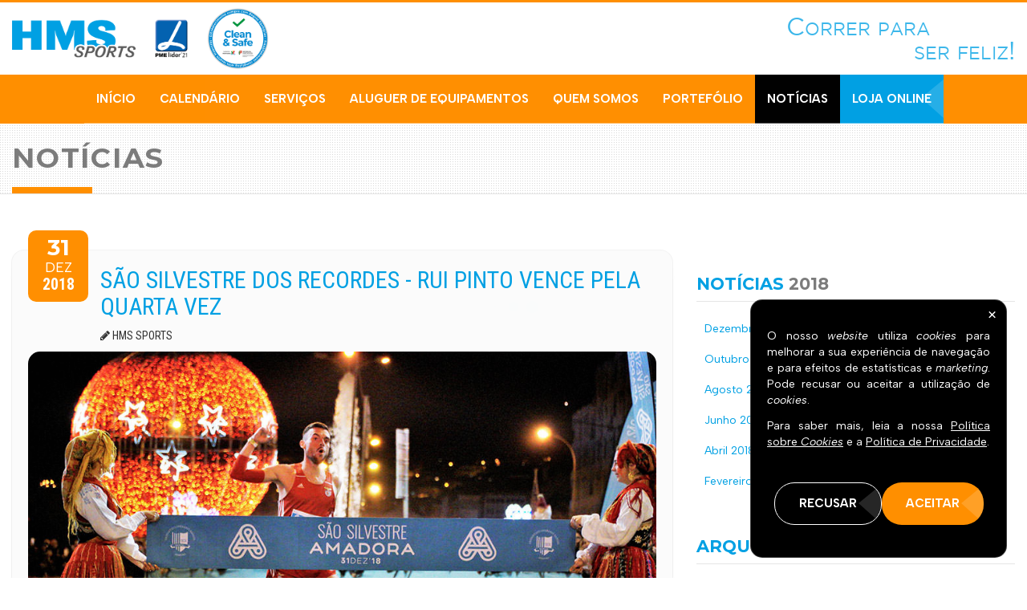

--- FILE ---
content_type: text/html; charset=UTF-8
request_url: https://www.hmssports.pt/site/?local=news-2018
body_size: 55724
content:

<!DOCTYPE html>
<html lang="pt-PT" class="no-js" dir="ltr">
<head>
<!-- Google tag (gtag.js) Last update: 02-03-2023 --> 
<script async src="https://www.googletagmanager.com/gtag/js?id=G-JNVVB6EP75"></script> 
<script>window.dataLayer = window.dataLayer || []; function gtag(){dataLayer.push(arguments);} gtag('js', new Date()); gtag('config', 'G-JNVVB6EP75');</script> 
<!-- ./ --> 

<!-- Basic needs -->
<meta charset="utf-8">
<title>
HMS Sports | Organização de eventos desportivos | Aluguer de equipamentos e estruturas | Material para Eventos</title>
<meta name="robots" content="index,follow">
<meta name="description" content="A HMS Sports é uma empresa especializada em organização de eventos desportivos, atuando também nas áreas de Consultoria, aluguer e/ou implementação de infra-estruturas e produção de materiais para eventos.">
<meta name="keywords" content="eventos desportivos, corridas, infraestruturas, atletas, desportistas, desporto, correr, running, atletismo, triatlos">
<meta name="author" content="">

<!-- Open Graph Properties -->
<meta property="og:locale" content="pt_PT">
<meta property="og:description" content="A HMS Sports é uma empresa especializada em organização de eventos desportivos, atuando também nas áreas de Consultoria, aluguer e/ou implementação de infra-estruturas e produção de materiais para eventos.">
<meta property="og:title" content="HMS Sports Consulting">
<meta property="og:site_name" content="">
<meta property="og:image" content="https://www.hmssports.pt/site/img/share/share-fb.png">
<meta property="og:url" content="https://www.hmssports.pt/">
<meta property="og:type" content="website">

<!-- Mobile Specific -->
<meta name="viewport" content="width=device-width, initial-scale=1.0">
<meta name="format-detection" content="telephone=no">

<!-- Link Tags -->
<link rel="sitemap" type="application/xml" title="Sitemap" href="https://www.hmssports.pt/site/sitemap.xml">
<link rel="alternate" href="https://www.hmssports.pt/" hreflang="pt-pt">
<link rel="canonical" href="https://www.hmssports.pt/">

<!-- Favicons -->
<link rel="icon" type="image/png" href="favicons/favicon-96x96.png" sizes="96x96">
<link rel="icon" type="image/svg+xml" href="favicons/favicon.svg">
<link rel="shortcut icon" href="favicons/favicon.ico">
<link rel="apple-touch-icon" sizes="180x180" href="favicons/apple-touch-icon.png">
<link rel="manifest" href="favicons/manifest.json">
<meta name="apple-mobile-web-app-title" content="HMS Sports">

<!-- Google fonts -->
<link rel="preconnect" href="https://fonts.googleapis.com">
<link rel="preconnect" href="https://fonts.gstatic.com" crossorigin>
<link href="https://fonts.googleapis.com/css2?family=Albert+Sans:ital,wght@0,100..900;1,100..900&family=Montserrat:ital,wght@0,100..900;1,100..900&family=Roboto+Condensed:ital,wght@0,100..900;1,100..900&display=swap" rel="stylesheet">

<!-- Stylesheets -->
<link rel="stylesheet" href="css/bootstrap.min.css?ver=3.3.6">
<link rel="stylesheet" href="css/font-awesome.min.css?ver=4.7.0">
<link rel="stylesheet" href="css/owl.carousel.min.css?ver=0.0.0">
<link rel="stylesheet" href="css/styles.css?ver=1.0.0">
</head>

<body class="enable-fixed-header" id="top">
<!-- JavaScript support --> 
<noscript>
Para visualizar esta página necessita de um <em>browser</em> com suporte JavaScript.
</noscript> 
<!-- ./ --> 

<!-- Facebook Pluggin -->
<div id="fb-root"></div>
<script>(function(d, s, id) {
  var js, fjs = d.getElementsByTagName(s)[0];
  if (d.getElementById(id)) return;
  js = d.createElement(s); js.id = id;
  js.src = "//connect.facebook.net/pt_PT/sdk.js#xfbml=1&version=v2.5";
  fjs.parentNode.insertBefore(js, fjs);
}(document, 'script', 'facebook-jssdk'));
</script> 
<!-- ./ --> 

<!-- Page loader -->
<div class="loader">
 <div class="loader-inner ball-pulse">
  <div></div>
  <div></div>
  <div></div>
 </div>
</div>
<!-- ./ --> 

<!-- Pop-up -->
<div class="popup-overlay" id="popupOverlay"></div>
<div class="popup-container" id="popupContainer">
 <div class="popup-content">
  <button class="popup-close" id="popupClose" aria-label="Fechar"><i class="fa fa-times" aria-hidden="true"></i></button>
  <a href="https://meiamaratonadecascais.pt/" target="_blank">
  <h1 id="popupTitle">Próximo desafio:</h1>
  <img src="img/logos/logo_MMC.png" alt="Meia Maratona Cascais"></a></div>
</div>
<!-- ./ -->

<div class="wrapper fade-in"> 
 <!-- Header -->
 <header class="header"> 
  <!-- Logo Header Block -->
  <div class="header-block">
   <div class="row">
    <div class="container-fluid">
     <div class="col-xs-8 col-sm-6 col-md-6 logo-block text-left"><a class="svg " href="?local=home"><img class="logo" src="img/logos/logo_hms_pme.png" width="836" height="225" alt="HMS Sports, PME Líder 2021, Clean &amp; Safe"></a></div>
     <div class="col-xs-4 col-sm-6 col-md-6 claim skew pull-right">
      <div class="vertical-center"><span class="text-left">Correr para</span> <span class="text-right">ser feliz!</span></div>
     </div>
    </div>
   </div>
  </div>
  <!-- ./ --> 
  
  <!-- Main Navigation -->
  <nav class="navbar navbar-default">
   <div class="container-fluid">
    <div class="row">
     <div class="navbar-header">
      <button type="button" class="navbar-toggle collapsed box-shadow" data-toggle="collapse" data-target=".navbar-collapse"><span class="sr-only">Menu</span> <i class="fa fa-navicon"></i></button>
     </div>
     <div class="navbar-collapse collapse">
      <ul class="nav navbar-nav no-list">
       <li><a class="nav-link " href="?local=home"><img src="img/logos/logo_hms_wht.svg" width="180" height="100" alt="HMS Sports"></a></li>
       <li><a class="nav-link " href="?local=home"><i class="fa fa-home"></i> Início</a></li>
       <li><a class="nav-link " href="?local=calendar"><i class="fa fa-calendar"></i> Calendário</a></li>
       <li><a class="nav-link " href="?local=services"><i class="fa fa-cogs"></i> Serviços</a></li>
       <li><a class="nav-link " href="?local=structures"><i class="fa fa-newspaper-o"></i> Aluguer de Equipamentos</a></li>
       <li><a class="nav-link " href="?local=about"><i class="fa fa-group"></i> Quem somos</a></li>
       <li><a class="nav-link " href="?local=portfolio"><i class="fa fa-trophy"></i> Portefólio</a></li>
       <li><a class="nav-link active" href="?local=news-2026"><i class="fa fa-newspaper-o"></i>Notícias</a></li>
       <li><a class="btn btn-default" href="https://hmssportsstore.pt/" target="_blank">Loja online</a></li>
      </ul>
     </div>
    </div>
   </div>
  </nav>
  <!-- ./ --> 
 </header>
 <!-- ./ -->
 
 <!-- Page header -->
<section class="page-header padding-25">
 <div class="overlay">
  <div class="container-fluid">
   <h2>Notícias</h2>
   <div class="line"></div>
  </div>
 </div>
</section>
<!-- ./Page header --> 

<!-- Articles -->
<section class="blog padding-50">
 <div class="container-fluid">
  <div class="row">
   <div class="col-xs-12 col-sm-12 col-md-8 tab-content"> 
    
    <!-- News December 2018 -->
    <div class="tab-pane fade in active" id="news-dez-2018"> 
     <!---->
     <div class="post-block box-shadow" id="news-31122018">
      <div class="post-header">
       <div class="post-date"><span class="day">31</span> <span class="month">Dez</span><span class="year">2018</span></div>
       <h2>São Silvestre dos Recordes - Rui Pinto vence pela quarta vez</h2>
       <p class="post-source"><i class="fa fa-pencil" aria-hidden="true"></i> HMS Sports</p>
      </div>
      <figure><img class="img-responsive" src="img/uploads/news/news-31122018.jpg" alt="Foto da notícia" width="960" height="600">
       <figcaption>
        <p>Rui Pinto vence pela quarta vez</p>
       </figcaption>
      </figure>
      <div class="post-body">
       <p>Na edição em que alcançou, pela primeira vez, mais de 2.000 atletas inscritos na corrida de 10 km e na Corrida das Crianças, a São Silvestre da Amadora superou, também pela primeira vez, a barreira dos 1.500 classificados nos 10 km e viu Rui Pinto, atleta do Sport Lisboa e Benfica, a entrar para a história da prova: é o atleta masculino com mais triunfos na corrida, hoje alcançou a quarta vitória!</p>
       <div class="collapse-group">
        <div class="collapse" id="31122018">
         <p>A prova organizada pela <strong>Câmara Municipal da Amadora</strong> e pelo <strong>Desportivo Operário do Rangel</strong>, que teve Rosa Mota e Carlos Lopes como padrinhos, realizou-se hoje à tarde, com a Praça São Silvestre a concentrar todas as atenções. Nos 10 km, mais de 1.800 atletas aceitaram o desafio de correr esta distância (dos quais 23% foram senhoras), superando os 1.616 inscritos do ano passado; a segunda edição da Corrida das Crianças conta com 160 crianças inscritas, ultrapassando as 123 de 2017.</p>
         <p>Na corrida masculina, desde cedo, Rui Pinto assumiu a vontade de somar a terceira vitória consecutiva e a quarta na prova, integrando inicialmente o grupo da frente e depois atacando na mítica subida dos Comandos. A vantagem do atleta do Benfica foi sendo consolidada à medida que o percurso se aproximava do fim e acabou por ser o primeiro homem a cortar a meta, instalada junto à estação de metro Amadora Este. Vinte e nove minutos e quarenta e seis segundos foi o tempo de Rui Pinto, seguindo-se dois atletas do Sporting Clube de Portugal: Miguel Marques (29:57) e Licínio Pimentel (30:07).</p>
         <p>O nome de Rui Pinto entrou para a história da São Silvestre da Amadora como o atleta masculino com mais vitórias, superando os três triunfos de Carlos Lopes e Domingos Castro. Para celebrar a conquista, a organização ofereceu um troféu a Rui Pinto.</p>
         <p>No sector feminino, Ana Mafalda Ferreira, do Sporting Clube Portugal, voltou a subir ao lugar mais alto do pódio, repetindo o êxito de 2017.</p>
         <p>Foi a primeira senhora a concluir os 10 km com o tempo de 34:41. Carla Martinho, do R.D. Águeda, foi a segunda classificada (35:08) e Ercília Machado, da New Balance, concluiu na terceira posição (35:26). Os resultados e os diplomas de participação podem ser consultados em <a href="https://www.saosilvestredaamadora.pt/" target="_blank">saosilvestredaamadora.pt</a></p>
         <p>O programa da 44ª edição da São Silvestre da Amadora arrancou com a Corrida das Crianças, com mais de 160 crianças inscritas, o que constitui o novo máximo desta iniciativa dirigida aos mais novos (nascidos entre 2005 e 2013). O desfile de carros clássicos e motociclos voltou a antecipar a prova, com passagem pelo percurso desenhado pelas principais artérias da cidade da Amadora.</p>
         <p>Acompanhe a São Silvestre da Amadora:</p>
         <ul>
          <li>Sítio oficial do evento: <a href="https://www.saosilvestredaamadora.pt/" target="_blank">saosilvestredaamadora.pt</a></li>
          <li>Facebook: <a href="https://www.facebook.com/saosilvestredaamadora" target="_blank">facebook.com/saosilvestredaamadora</a></li>
          <li>YouTube: <a href="youtube.com/channel/UCkF43th3cQ2LS7x5DQ2scig" target="_blank">youtube.com/channel/UCkF43th3cQ2LS7x5DQ2scig</a></li>
          <li>Vimeo: <a href="https://vimeo.com/channels/1177571" target="_blank">vimeo.com/channels/1177571</a></li>
         </ul>
        </div>
       </div>
      </div>
      <div class="row post-footer">
       <div class="col-xs-12 col-sm-12 col-md-12">
        <button type="button" class="btn btn-default pull-right" data-toggle="collapse" data-target="#31122018" data-open-text="Fechar">Ler mais</button>
       </div>
      </div>
     </div>
     <!---->
     <div class="post-block box-shadow" id="news-29122018">
      <div class="post-header">
       <div class="post-date"><span class="day">29</span> <span class="month">Dez</span><span class="year">2018</span></div>
       <h2>João Pereira vence El Corte Inglés São Silvestre de Lisboa</h2>
       <p class="post-source"><i class="fa fa-pencil" aria-hidden="true"></i> HMS Sports</p>
      </div>
      <figure><img class="img-responsive" src="img/uploads/news/news-29122018.jpg" alt="Foto da notícia" width="960" height="600">
       <figcaption>
        <p>HMS Sports</p>
       </figcaption>
      </figure>
      <div class="post-body">
       <p>O triatleta do Sport Lisboa e Benfica foi o mais rápido entre os cerca de 11.500 inscritos na 11ª edição da El Corte Inglés São Silvestre de Lisboa e venceu, pela primeira vez, a prova organizada pela HMS Sports, em parceria com a Câmara Municipal de Lisboa. João Pereira contribuiu assim para o empate (5-5) na competição Homens versus Mulheres, dirigida a atletas de elite.</p>
       <div class="collapse-group">
        <div class="collapse" id="29122018">
         <p>Com 3m53s de desvantagem, a elite masculina, liderada por João Pereira, Samuel Barata (Sport Lisboa e Benfica), Hermano Ferreira (Escola de Atletismo de Coimbra), Ricardo Ribas (Sporting Clube de Braga), Emanuel Rolim (Sport Lisboa e Benfica), partiu para a prova com a tarefa de alcançar a elite feminina, onde estavam Dulce Félix (Sport Lisboa e Benfica), Susana Godinho (Sporting Clube de Portugal), Silvana Dias (Sporting Clube de Braga), Ercília Machado, Doroteia Peixoto (Amigos da Montanha), Vera Nunes (GFD Running).</p>
         <p>A tarefa não se adivinhava fácil, mas ao longo dos 10 km, a diferença foi sendo encurtada e na subida da Av. da Liberdade, João Pereira tinha já Dulce Félix em linha de vista. Dulce ainda se manteve na frente na entrada do último quilómetro, mas na descida João Pereira revelou-se mais forte e conseguiu o que pretendia há muito: vencer a El Corte Inglés São Silvestre de Lisboa (terminou com o tempo de 29:29). Dulce Félix cortou a meta logo a seguir (33:31), alcançado a sua sexta vitória na prova.</p>
         <p>No pódio masculino, ficaram também Samuel Barata e Hermano Ferreira, segundo e terceiro classificados respetivamente; em femininos, Dulce Félix teve a companhia de Susana Godinho e Ercília Machado. No desafio COFIDIS Campeões do Último Quilómetro, Ricardo Ribas revalidou o título de atleta masculino mais rápido dos mil metros finais, ao correr esta distância em 2:37. Dulce Félix destacou-se nas senhoras (3:00). Os resultados completos estão disponíveis em saosilvestredelisboa.com</p>
         <p>Na competição Homens versus Mulheres, registou-se o empate de cinco triunfos paras as senhoras e outros tantos para os senhores. Na próxima edição, a elite feminina irá partir com 4:00 de vantagem sobre a elite masculina.</p>
         <p>No início da tarde, a Avenida da Liberdade recebeu a Clube Pelicas São Silvestre da Pequenada, com 500 crianças e o actor Miguel Costa, que apadrinhou a iniciativa apoiada pela Associação Mutualista Montepio, a mostrarem que a prática desportiva e o espírito solidário são o mais importante. Com inscrições esgotadas desde o dia 26, as inscrições reverteram na totalidade para o Centro Sagrada Família.</p>
         <p>Em onze edições, a El Corte inglés São Silvestre de Lisboa já colocou mais de 80.000 atletas a correr ao ritmo da capital!</p>
         <p>Todas as informações e novidades da El Corte Inglés São Silvestre de Lisboa em:</p>
         <ul>
          <li>Sítio oficial do evento: <a href="https://www.saosilvestredelisboa.com/" target="_blank">saosilvestredelisboa.com</a></li>
          <li>Facebook: <a href="https://www.facebook.com/saosilvestredelisboa" target="_blank">facebook.com/saosilvestredelisboa</a></li>
          <li>Instagram: <a href="https://www.instagram.com/saosilvestredelisboa/" target="_blank">instagram.com/saosilvestredelisboa</a></li>
          <li>Vimeo: <a href="https://vimeo.com/channels/551838" target="_blank">vimeo.com/channels/551838</a></li>
         </ul>
        </div>
       </div>
      </div>
      <div class="row post-footer">
       <div class="col-xs-12 col-sm-12 col-md-12">
        <button type="button" class="btn btn-default pull-right" data-toggle="collapse" data-target="#29122018" data-open-text="Fechar">Ler mais</button>
       </div>
      </div>
     </div>
     <!---->
     <div class="post-block box-shadow" id="news-28122018">
      <div class="post-header">
       <div class="post-date"><span class="day">28</span> <span class="month">Dez</span><span class="year">2018</span></div>
       <h2>El Corte Inglés São Silvestre de Lisboa a chegar</h2>
       <p class="post-source"><i class="fa fa-pencil" aria-hidden="true"></i> HMS Sports</p>
      </div>
      <figure><img class="img-responsive" src="img/uploads/news/news-28122018.jpg" alt="Foto da notícia" width="960" height="600">
       <figcaption>
        <p>New Balance como parceiro para 2019-2021</p>
       </figcaption>
      </figure>
      <div class="post-body">
       <p>A décima primeira edição da El Corte Inglés São Silvestre de Lisboa realiza-se amanhã à tarde, na Av. da Liberdade. A corrida de 10 km terá início pelas 17h30, enquanto a Clube Pelicas São Silvestre da Pequenada arranca pelas 15h00. O evento organizado pela HMS Sports, em parceria com a Câmara Municipal de Lisboa, foi hoje apresentado nos Paços do Concelho.</p>
       <div class="collapse-group">
        <div class="collapse" id="28122018">
         <p>A conferência de imprensa decorreu na Sala do Arquivo da Câmara Municipal de Lisboa, com as presenças do vice-presidente da autarquia, Dr. Duarte Cordeiro; do representante de Comunicação e Relações Institucionais do El Corte Inglés, João Pereira de Faria; do presidente da Federação da Federação Portuguesa de Atletismo, Prof. Jorge Vieira; do diretor da prova, Hugo Sousa e dos atletas de elite Dulce Félix, Samuel Barata, Hermano Ferreira, Ricardo Ribas, João Pereira, Melanie Santos e Ercília Machado.</p>
         <h5>Três R's: Reduzir, Reciclar e Reutilizar</h5>
         <p><img src="img/logos/SSLx_green-logo.png" alt="Logo Evento Verde" style="float:left;margin:15px;max-width:180px;" width="600" height="600"> Em destaque na apresentação esteve a aposta da organização e dos parceiros em tornar a El Corte Inglés São Silvestre de Lisboa um evento verde. Neste âmbito, já foram tomadas algumas medidas ambientais (ex: redução de 83.000 sacos de plástico no evento, aposta nos folhetos e vouchers eletrónicos) e serão tomadas outras tantas no dia do evento, como:</p>
         <ul>
          <li>a utilização de viaturas elétricas HYUNDAI na prova;</li>
          <li>o incentivo à reciclagem com o reforço de estruturas cedidas pela CÂMARA MUNICIPAL DE LISBOA e pela Sociedade Ponto Verde na zona da partida e meta, no abastecimento (parceria VITALIS) e junto ao bengaleiro (Rossio), bem como com a presença de mochileiros da SOCIEDADE PONTO VERDE nos Restauradores e no Rossio;</li>
          <li>a recolha de material desportivo semi-novo pela HYUNDAI no Rossio;</li>
          <li>o incentivo à utilização de transportes públicos, com realce para a parceria com a FERTAGUS.</li>
         </ul>
         <p>Todas as medidas do evento verde podem ser consultadas em <a href="https://www.saosilvestredelisboa.com/" target="_blank">saosilvestredelisboa.com</a></p>
         <h5>Homens à procura do empate</h5>
         <p>Na competição Homens Versus Mulheres, para atletas de competição, as senhoras estão à frente com cinco triunfos contra quatro êxitos masculinos. Dulce Félix e Melanie Santos mostraram-se confiantes na sexta vitória das mulheres (a elite feminina arranca 3’53” antes da elite masculina), enquanto Samuel Barata, Hermano Ferreira, Ricardo Ribas e João Pereira acreditam que é possível recuperar os 233 segundos que têm de desvantagem, mas realçando que é uma tarefa complicada.</p>
         <h5>Av. da Liberdade com 11.500 inscritos</h5>
         <p>Neste momento, a prova tem cerca de 11.500 inscritos na corrida de 10 km, com 33% de senhoras. As inscrições permanecem abertas e podem ser feitas em <a href="https://www.saosilvestredelisboa.com/" target="_blank">saosilvestredelisboa.com</a></p>
         <p>Na Clube Pelicas São Silvestre da Pequenada, que este ano as inscrições estão esgotadas desde quarta-feira, quando foram atingidas as 500 inscrições.</p>
         <h5>Parceria New Balance</h5>
         <p><img src="img/logos/new-balance-logo.png" alt="Logo New Balance" style="float:left;margin:15px;margin-top:3px;max-width:180px;" width="600" height="340"> A New Balance será a nova marca desportiva oficial da El Corte Inglés São Silvestre de Lisboa!</p>
         <p>A parceria foi fechada pelo triénio 2019-2021 e a apresentação da novidade foi feita durante a conferência de imprensa que contou com o representante da marca, Manuel Rodriguez.</p>
         <p>Todas as informações e novidades da El Corte Inglés São Silvestre de Lisboa em:</p>
         <ul>
          <li>Sítio oficial do evento: <a href="https://www.saosilvestredelisboa.com/" target="_blank">saosilvestredelisboa.com</a></li>
          <li>Facebook: <a href="https://www.facebook.com/saosilvestredelisboa" target="_blank">facebook.com/saosilvestredelisboa</a></li>
          <li>Instagram: <a href="https://www.instagram.com/saosilvestredelisboa/" target="_blank">instagram.com/saosilvestredelisboa</a></li>
          <li>Vimeo: <a href="https://vimeo.com/channels/551838" target="_blank">vimeo.com/channels/551838</a></li>
         </ul>
        </div>
       </div>
      </div>
      <div class="row post-footer">
       <div class="col-xs-12 col-sm-12 col-md-12">
        <button type="button" class="btn btn-default pull-right" data-toggle="collapse" data-target="#28122018" data-open-text="Fechar">Ler mais</button>
       </div>
      </div>
     </div>
     <!---->
     <div class="post-block box-shadow" id="news-20122018">
      <div class="post-header">
       <div class="post-date"><span class="day">20</span> <span class="month">Dez</span><span class="year">2018</span></div>
       <h2>Dulce Félix e Ricardo Ribas no último treino da El Corte Inglés São Silvestre de Lisboa</h2>
       <p class="post-source"><i class="fa fa-pencil" aria-hidden="true"></i> HMS Sports</p>
      </div>
      <figure><img class="img-responsive" src="img/uploads/news/news-20122018.jpg" alt="Foto da notícia" width="960" height="600">
       <figcaption>
        <p>HMS Sports</p>
       </figcaption>
      </figure>
      <div class="post-body">
       <p>A 22 de dezembro, os dois atletas de elite regressam aos treinos da El Corte Inglés São Silvestre de Lisboa, participando na última sessão, agendada para as 10h00 no Anfiteatro Keil do Amaral, em Monsanto. No final, serão sorteados dois GARMIN Forerunner 35 e dez experiências Holmes Place. Haverá experimentação de produto New Balance.</p>
       <div class="collapse-group">
        <div class="collapse" id="20122018">
         <p>Os treinos da El Corte Inglés São Silvestre de Lisboa são de participação gratuita e integram três níveis de intensidade para permitir ao participante escolher o que mais se adequa à sua condição física:</p>
         <ul>
          <li>Iniciado: o ritmo médio é de 7 minutos ao quilómetro</li>
          <li>Intermédio: o ritmo médio é de 6 minutos ao quilómetro</li>
          <li>Avançado: o ritmo médio é de 5 minutos ao quilómetro</li>
         </ul>
         <p>Em cada nível, estarão dois treinadores e o treino de corrida tem uma duração aproximada de 45 minutos.</p>
         <p>No final, serão sorteados dois GARMIN Forerunner 35, um para senhora, outro para homem; dez experiências Holmes Place: cinco para senhoras e cinco para homens; e ainda quatro sapatos NEW BALANCE (dois para senhoras, dois para homens). Durante a última sessão haverá experimentação de produto NEW BALANCE.</p>
         <p>Para saber como foi a segunda sessão inaugural, consulte as <a href="https://www.facebook.com/pg/saosilvestredelisboa/photos/?tab=album&album_id=10156860745024819" target="_blank">fotos</a> e o <a href="https://vimeo.com/306646069" target="_blank">vídeo</a> disponíveis no Facebook e no Vimeo, respetivamente.</p>
        </div>
       </div>
      </div>
      <div class="row post-footer">
       <div class="col-xs-12 col-sm-12 col-md-12">
        <button type="button" class="btn btn-default pull-right" data-toggle="collapse" data-target="#20122018" data-open-text="Fechar">Ler mais</button>
       </div>
      </div>
     </div>
     <!---->
     <div class="post-block box-shadow" id="news-18122018">
      <div class="post-header">
       <div class="post-date"><span class="day">18</span> <span class="month">Dez</span><span class="year">2018</span></div>
       <h2>Apresentação da São Silvestre da Amadora, a mais antiga de Portugal Continental</h2>
       <p class="post-source"><i class="fa fa-pencil" aria-hidden="true"></i> HMS Sports</p>
      </div>
      <figure><img class="img-responsive" src="img/uploads/news/news-18122018.jpg" alt="Foto da notícia" width="960" height="600">
       <figcaption>
        <p>HMS Sports</p>
       </figcaption>
      </figure>
      <div class="post-body">
       <p>A 44ª edição da São Silvestre da Amadora foi apresentada hoje de manhã, na Biblioteca Municipal Fernando Piteira Santos. A cerimónia contou com a presidente da Câmara Municipal da Amadora, Carla Tavares; do presidente do Desportivo Operário Rangel, Nuno Vedor; do presidente da Federação Portuguesa de Atletismo, Prof. Jorge Vieira; do diretor-geral da HMS Sports, Hugo Sousa, e dos padrinhos do evento Rosa Mota e Carlos Lopes.</p>
       <div class="collapse-group">
        <div class="collapse" id="18122018">
         <p>A principal novidade do evento, que se realiza no último dia do ano, prende-se com aposta da organização nas <em>t-shirts</em> de modelo feminino e modelo masculino na corrida de 10 km bem como na escolha do tamanho pretendido no formulário de inscrição, tanto na prova principal como na Corrida das Crianças. Duas medidas com o intuito de melhorar a experiência dos participantes.</p>
         <p><strong>“A nossa São Silvestre da Amadora teve uma evolução notória! Para além dos cerca de 1.300 inscritos a duas semanas da prova, os modelos distintos de <em>t-shirts</em> serão do agrado de todos, privilegiando o participante”</strong>, referiu Carla Tavares. <strong>“É, sem dúvida alguma, um incentivo à participação feminina. Esperemos que se reflita no número de senhoras inscritas”</strong>, sublinhou a responsável máxima da autarquia.</p>
         <p>Ainda sobre as <em>t-shirts</em>, Nuno Vedor, presidente do Desportivo Operário Rangel, salientou ser <strong>“uma melhoria excelente na São Silvestre da Amadora. Além da diferença dos modelos, também optámos por cores distintas para cada prova. É, sem dúvida, um fator diferenciador da prova que se realiza no último dia do ano.”</strong></p>
         <p>Em destaque, esteve também a alteração horária da partida da elite feminina, este ano será às 17h45, com a partida geral marcada para as 18h00. A Corrida das Crianças está agendada para as 16h30, enquanto o desfile de carros clássicos e motociclos se realiza pelas 17h05.</p>
         <p>Rosa Mota e Carlos Lopes aceitaram o convite da organização em apadrinhar o evento e recordaram os momentos únicos que viveram aquando das suas participações. <strong>“A São Silvestre da Amadora é uma prova que acarinha muitos os corredores. De 1989, recordo-me bem do apoio do público. Há dois anos, quando voltei a corrê-la, a sensação foi idêntica: muitas pessoas na rua a aplaudir e a incentivar os atletas. Espero que este ano não seja exceção, venham encher as ruas da Amadora e incentivar quem corre”</strong>, sublinhou Rosa Mota.</p>
         <p><strong>“É um prazer enorme ser embaixador de uma corrida, na qual fui o primeiro vencedor. Já em 1975 sentiu-se o apoio e o carinho do público. Venci mais duas vezes na década de 80 e as memórias que guardo são ótimas”</strong>, referiu Carlos Lopes.</p>
         <h5>Rui Pinto entre os atletas de Elite</h5>
         <p>A organização divulgou alguns dos atletas de elite que marcarão presença na prova de 10 km:</p>
         <h6><strong>Masculinos</strong></h6>
         <ul>
          <li><strong>Rui Pinto</strong> (Sport Lisboa e Benfica)</li>
          <li><strong>Licínio Pimentel</strong> (Sporting Clube de Portugal)</li>
          <li><strong>Miguel Borges</strong> (Sport Lisboa e Benfica)</li>
          <li><strong>Eduardo Mbengani</strong> (Sporting Clube de Portugal)</li>
          <li><strong>Andrelino Furtado</strong> (Sporting Clube de Portugal)</li>
          <li><strong>Hugo Correia</strong> (Sporting Clube de Portugal)</li>
          <li><strong>Paulo Pinheiro</strong> (Sporting Clube de Portugal)</li>
          <li><strong>Miguel Marques</strong> (Sporting Clube de Portugal)</li>
         </ul>
         <h6><strong>Femininos</strong></h6>
         <ul>
          <li><strong>Ana Ferreira</strong> (Sporting Clube de Portugal)</li>
          <li><strong>Carla Martinho</strong> (R.C. Águeda)</li>
          <li><strong>Susana Cunha</strong> (R.C. Águeda)</li>
          <li><strong>Susana Francisco</strong> (Sporting Clube de Portugal)</li>
          <li><strong>Ercília Machado</strong> (New Balance)</li>
         </ul>
         <p><strong>Rui Pinto poderá entrar para a história da mítica prova se ganhar a edição de 2018.</strong> Será a quarta vitória do atleta do Sport Lisboa e Benfica e ultrapassará Carlos Lopes e Domingos Castro em número de vitórias de um atleta masculino na São Silvestre da Amadora.</p>
         <p>Para além dos tradicionais 10 km, a teremos a segunda edição da Corrida das Crianças, às 16h30, destinada a jovens campeões nascidos entre 2005 e 2013.</p>
         <p>A iniciativa terá partida e chegada na Praça São Silvestre, junto à estação de metro Amadora Este, com os mais novos a correrem entre 300 e 1.000 metros:</p>
         <ul>
          <li>Bambis (nascidos entre 2012 e 2013) - Aproximadamente 300 metros</li>
          <li>Benjamins A (nascidos entre 2009 e 2011) - Aprox. 500 metros</li>
          <li>Benjamins B (nascidos entre 2007 e 2008) - Aprox. 700 metros</li>
          <li>Infantis (nascidos entre 2005 e 2006) - Aprox. 1.000 metros</li>
         </ul>
         <p>As inscrições para a São Silvestre da Amadora estão abertas e podem ser feitas no sítio oficial do evento: <a href="https://www.saosilvestredaamadora.pt/" target="_blank">saosilvestredaamadora.pt</a></p>
         <p><strong>Acompanhe a São Silvestre da Amadora:</strong></p>
         <ul>
          <li>Facebook: <a href="https://www.facebook.com/saosilvestredaamadora" target="_blank">facebook.com/saosilvestredaamadora</a></li>
          <li>Sítio oficial do evento: <a href="https://www.saosilvestredaamadora.pt/" target="_blank">saosilvestredaamadora.pt</a></li>
          <li>Vimeo: <a href="https://vimeo.com/channels/1177571" target="_blank">vimeo.com/channels/1177571</a></li>
          <li>Youtube: <a href="https://www.youtube.com/channel/UCkF43th3cQ2LS7x5DQ2scig" target="_blank">youtube.com/channel/UCkF43th3cQ2LS7x5DQ2scig</a></li>
         </ul>
        </div>
       </div>
      </div>
      <div class="row post-footer">
       <div class="col-xs-12 col-sm-12 col-md-12">
        <button type="button" class="btn btn-default pull-right" data-toggle="collapse" data-target="#18122018" data-open-text="Fechar">Ler mais</button>
       </div>
      </div>
     </div>
     <!---->
     <div class="post-block box-shadow" id="news-17122018">
      <div class="post-header">
       <div class="post-date"><span class="day">17</span> <span class="month">Dez</span><span class="year">2018</span></div>
       <h2>Inscrições abertas para a terceira edição da Montepio Meia Maratona de Cascais - Novidade: Evento Verde</h2>
       <p class="post-source"><i class="fa fa-pencil" aria-hidden="true"></i> HMS Sports</p>
      </div>
      <figure><img class="img-responsive" src="img/uploads/news/news-17122018.jpg" alt="Foto da notícia" width="960" height="600">
       <figcaption>
        <p>Foto: HMS SPORTS | Gustavo Figueiredo</p>
       </figcaption>
      </figure>
      <div class="post-body">
       <p>A Baía de Cascais será o palco principal da terceira edição da Montepio Meia Maratona de Cascais, powered by Associação Mutualista Montepio, que se realiza a 2 e 3 de março 2019, no fim-de-semana de Carnaval. O desafio organizado pela HMS Sports, pelo Centro de Cultura e Desporto do Pessoal do Município de Cascais e pela Câmara Municipal de Cascais integra a Meia Maratona (21,0975 km), os 5 km de Cascais e a Corrida das Crianças (para crianças nascidas entre 2006 a 2014). As inscrições encontram-se disponíveis em <a href="https://www.meiamaratonadecascais.pt/" target="_blank">meiamaratonadecascais.pt</a></p>
       <div class="collapse-group">
        <div class="collapse" id="17122018">
         <p>A Montepio Meia Maratona de Cascais 2019 surge com o <strong>selo de Evento Verde</strong>, tendo em conta a preocupação da HMS Sports para a implementação de medidas de redução do impacto ambiental dos eventos desportivos.</p>
         <p><img src="img/logos/SSLx_green-logo.png" alt="Logo Evento Verde" style="float:left;margin:15px;max-width:180px;" width="600" height="600"> “Depois da El Corte Inglés São Silvestre de Lisboa, a segunda aposta da HMS Sports para evento verde é a Montepio Meia Maratona de Cascais.</p>
         <p>É um evento que se realiza num dos sítios mais emblemáticos do país; a vista privilegiada, sobretudo no percurso dos 21,1 km, define a excelência da prova e a autarquia também está a promover um conjunto de medidas para <strong>reduzir a pegada ecológica do evento</strong>, em consonância com o que pretendemos”, refere Hugo Sousa, diretor-geral da HMS Sports.</p>
         <p>A impressão dos folhetos promocionais em papel reciclado e a redução de sacos de plástico utilizados para os kits de atleta e para o embalamento de dorsais e de alfinetes são algumas das medidas previstas para o evento. Até março, a organização irá divulgar as restantes ações que serão tomadas em prol do Evento Verde.</p>
         <h5>T-shirt: modelo feminino e modelo masculino</h5>
         <p>Outra das novidades da 3ª Montepio Meia Maratona de Cascais está relacionada com a <em>t-shirt</em> da prova dos 21,1 km: a organização apostou na divisão de <strong>modelo feminino e modelo masculino</strong>, algo muito apreciado pelos participantes.</p>
         <p>Além do modelo, o atleta pode ainda <strong>escolher o tamanho da <em>t-shirt</em></strong> pretendido no formulário de inscrição, outra introdução promovida este ano, mas que se aplica a todas as provas (meia maratona, 5 km e corrida das crianças).</p>
         <p>Assim, fica assegurado que o atleta recolhe a <em>t-shirt</em> com o tamanho desejado, aquando do levantamento do kit de partida.</p>
         <h5>Terceira edição</h5>
         <p>A meia maratona (21,0975 km) é dirigida a atletas com idade igual ou superior a 18 anos, com um percurso desde a Baía de Cascais até ao Guincho (retorno após a Praia do Guincho e antes do cruzamento para a localidade de Birre), sempre com o Oceano Atlântico como companhia. Nos 5 km Cascais, a prova é aberta a pessoas de todas as idades e desenrola-se na vila de Cascais.</p>
         <p>Estão ambas previstas para a manhã do domingo de Carnaval (3 de março). A partida da meia maratona está marcada para as 10h00, enquanto os 5 km têm início dez minutos depois. As inscrições estão disponíveis no <a href="https://www.meiamaratonadecascais.pt/" target="_blank">sítio oficial do evento</a> e os valores são os seguintes:</p>
         <h6><strong>Montepio Meia Maratona de Cascais</strong></h6>
         <ul>
          <li>Até 29 de outubro de 2018: €10,00</li>
          <li>De 30 de outubro a 25 de novembro 2018: €11,00</li>
          <li>De 26 de novembro a 25 de dezembro 2018: €12,00</li>
          <li>De 26 de dezembro de 2018 a 25 de janeiro 2019: €13,00</li>
          <li>De 26 de janeiro a 28 de fevereiro 2019: €14,00</li>
          <li>1 e 2 de março 2019: €15,00</li>
         </ul>
         <h6><strong>5 km de Cascais</strong></h6>
         <ul>
          <li>Até 29 de outubro de 2018: €7,00</li>
          <li>De 30 de outubro a 25 de novembro 2018: €8,00</li>
          <li>De 26 de novembro a 25 de dezembro 2018: €9,00</li>
          <li>De 26 de dezembro 2018 a 25 de janeiro 2019: €10,00</li>
          <li>De 26 de janeiro a 28 de fevereiro 2019: €11,00</li>
          <li>1 e 2 de março 2019: €12,00</li>
         </ul>
         <p>A organização mantém a aposta nos blocos de partida da meia maratona, estando previstos os seguintes blocos:</p>
         <ul>
          <li>Elite: Atletas com tempo na meia maratona inferior ou igual a 01h14</li>
          <li>SUB 01h25: Atletas com tempo na meia maratona inferior ou igual 01h25</li>
          <li>SUB 01h45: Atletas com tempo na meia maratona inferior ou igual a 01h45</li>
          <li>+ 01h45: Atletas com tempo na meia maratona superior a 01h45</li>
         </ul>
         <p>Estarão igualmente disponíveis pacemakers (marcadores de ritmo) para que os participantes cumpram os seus objetivos:</p>
         <ul>
          <li>4 min/km: irá correr a 4 minutos ao quilómetro, fazendo a corrida em 01h20;</li>
          <li>5 min/km: irá correr a 5 minutos ao quilómetro, fazendo a corrida em 01h40;</li>
          <li>6 min/km: rá correr a 6 minutos ao quilómetro, fazendo a corrida em 02h00.</li>
         </ul>
         <p>O serviço de bengaleiro funcionará das 08h00 às 14h00 e no final da prova, as instalações do Clube Naval estarão disponíveis para os atletas tomarem banho.</p>
         <h5>Sábado dedicado aos mais novos</h5>
         <p>A Montepio Meia Maratona de Cascais começa no sábado à tarde (2 de março pelas 16h00) com a Corrida das Crianças, destinada a pequenos grandes campeões nascidos entre 2006 e 2014. As distâncias são adaptadas às idades dos participantes e realizam-se na íntegra na Baía de Cascais:</p>
         <ul>
          <li>Bambis (2013 a 2014): aprox. 300 metros</li>
          <li>Benjamins A (2010 a 2012): aprox. 500 metros</li>
          <li>Benjamins B (2008 a 2009): aprox. 700 metros</li>
          <li>Infantis (2006 a 2007): aprox. 1000 metros</li>
         </ul>
         <p>As inscrições para a Corrida das Crianças são gratuitas e deverão ser feitas no <a href="https://www.meiamaratonadecascais.pt/" target="_blank">sítio oficial do evento</a>.</p>
         <h5>Fim-de-semana de Carnaval</h5>
         <p>A Montepio Meia Maratona de Cascais tem a particularidade de se realizar no fim-de-semana mais folião do ano, celebrando o Carnaval. Todos os atletas estão convidados a participarem mascarados, contribuindo para momentos de grande diversão e imagens únicas, num fim-de-semana diferente e em família, na companhia do Atlântico.</p>
         <p>Todas as novidades sobre a Montepio Meia Maratona de Cascais 2019, powered by Associação Mutualista Montepio, podem ser acompanhadas em:</p>
         <ul>
          <li>Sítio oficial do evento: <a href="https://www.meiamaratonadecascais.pt/" target="_blank">meiamaratonadecascais.pt</a></li>
          <li>Facebook: <a href="https://www.facebook.com/meiamaratonadecascais" target="_blank">facebook.com/meiamaratonadecascais</a></li>
          <li>Vimeo: <a href="https://vimeo.com/channels/1223552" target="_blank">vimeo.com/channels/1223552</a></li>
         </ul>
         <p><strong>Contacto Media:</strong> Rita Eustáquio | <a href="mailto:comunicacao@meiamaratonadecascais.pt">comunicacao@meiamaratonadecascais.pt</a> | 964 851 255</p>
        </div>
       </div>
      </div>
      <div class="row post-footer">
       <div class="col-xs-12 col-sm-12 col-md-12">
        <button type="button" class="btn btn-default pull-right" data-toggle="collapse" data-target="#17122018" data-open-text="Fechar">Ler mais</button>
       </div>
      </div>
     </div>
     <!---->
     <div class="post-block box-shadow" id="news-13122018">
      <div class="post-header">
       <div class="post-date"><span class="day">13</span> <span class="month">Dez</span><span class="year">2018</span></div>
       <h2>Jéssica Augusto e Hermano Ferreira no segundo treino da El Corte Inglés São Silvestre de Lisboa</h2>
       <p class="post-source"><i class="fa fa-pencil" aria-hidden="true"></i> HMS Sports</p>
      </div>
      <figure><img class="img-responsive" src="img/uploads/news/news-13122018.jpg" alt="Foto da notícia" width="960" height="600">
       <figcaption>
        <p>HMS Sports</p>
       </figcaption>
      </figure>
      <div class="post-body">
       <p>A 15 de dezembro, os dois atletas de elite voltam a participar numa das sessões de preparação para o evento agendado para a tarde do último sábado do ano. Jéssica e Hermano estarão no treino que irá começar pelas 10h00, no Anfiteatro Keil do Amaral, em Monsanto. No final, serão sorteados três cartões presentes El Corte Inglés e dez experiências Holmes Place.</p>
       <div class="collapse-group">
        <div class="collapse" id="13122018">
         <p>Os treinos da El Corte Inglés São Silvestre de Lisboa são de participação gratuita e integram três níveis de intensidade para permitir ao participante escolher o que mais se adequa à sua condição física:
         <ul>
          <li>Iniciado: o ritmo médio é de 7 minutos ao quilómetro</li>
          <li>Intermédio: o ritmo médio é de 6 minutos ao quilómetro</li>
          <li>Avançado: o ritmo médio é de 5 minutos ao quilómetro</li>
         </ul>
         <p>Em cada nível, estarão dois treinadores e o treino de corrida tem uma duração aproximada de 45 minutos.</p>
         <p>No final, serão sorteados três cartões presentes El Corte Inglés: um no valor de €150,00, um de €100,00 e um de €75,00, e 10 experiências Holmes Place: cinco para senhoras e cinco para homens.</p>
         <p>Para saber como foi a sessão inaugural, consulte as <a href="https://www.facebook.com/pg/saosilvestredelisboa/photos/?tab=album&album_id=10156844341044819" target="_blank">fotos</a> e o <a href="https://vimeo.com/305226939" target="_blank">vídeo</a> disponíveis no Facebook e no vimeo, respetivamente.</p>
        </div>
       </div>
      </div>
      <div class="row post-footer">
       <div class="col-xs-12 col-sm-12 col-md-12">
        <button type="button" class="btn btn-default pull-right" data-toggle="collapse" data-target="#13122018" data-open-text="Fechar">Ler mais</button>
       </div>
      </div>
     </div>
     <!---->
     <div class="post-block box-shadow" id="news-10122018-2">
      <div class="post-header">
       <div class="post-date"><span class="day">10</span> <span class="month">Dez</span><span class="year">2018</span></div>
       <h2>Setúbal Triathlon reabre inscrições para a terceira edição</h2>
       <p class="post-source"><i class="fa fa-pencil" aria-hidden="true"></i> HMS Sports</p>
      </div>
      <figure><img class="img-responsive" src="img/uploads/news/news-10122018-2.jpg" alt="Foto da notícia" width="960" height="600">
       <figcaption>
        <p>HMS Sports</p>
       </figcaption>
      </figure>
      <div class="post-body">
       <p>A terceira edição do Setúbal Triathlon reabriu inscrições. Depois de vários pedidos da comunidade triatleta, a organização do evento, HMS Sports, ponderou e verificou a possibilidade de abertura de mais vagas para o Triatlo Longo de Setúbal, não comprometendo a qualidade da prova.</p>
       <div class="collapse-group">
        <div class="collapse" id="10122018-2">
         <p>Neste momento, estão disponíveis mais 100 vagas e as inscrições podem ser feitas no local habitual, o <a href="http://www.setubaltriathlon.pt/" target="_blank">sítio oficial do evento</a>.</p>
         <p>Não perca esta segunda oportunidade e reserve já o seu lugar!</p>
         <p>A 14 de abril de 2019, encontramo-nos em Setúbal para um evento de superação e triunfo.</p>
         <p>Acompanhe todas as novidades em:</p>
         <ul>
          <li>Sítio oficial do evento: <a href="https://www.setubaltriathlon.pt/" target="_blank">setubaltriathlon.pt</a></li>
          <li>Facebook: <a href="https://www.facebook.com/setubaltriathlon/" target="_blank">facebook.com/setubaltriathlon</a></li>
          <li>Instagram: <a href="https://instagram.com/setubaltriathlon/" target="_blank">instagram.com/setubaltriathlon</a></li>
         </ul>
        </div>
       </div>
      </div>
      <div class="row post-footer">
       <div class="col-xs-12 col-sm-12 col-md-12">
        <button type="button" class="btn btn-default pull-right" data-toggle="collapse" data-target="#10122018-2" data-open-text="Fechar">Ler mais</button>
       </div>
      </div>
     </div>
     <!---->
     <div class="post-block box-shadow" id="news-10122018">
      <div class="post-header">
       <div class="post-date"><span class="day">10</span> <span class="month">Dez</span><span class="year">2018</span> </div>
       <h2>Hugo Sousa na Masterclass de Gestão e Marketing do Desporto</h2>
       <p class="post-source"><i class="fa fa-pencil" aria-hidden="true"></i> HMS Sports</p>
      </div>
      <figure><img class="img-responsive" src="img/uploads/news/news-10122018.jpg" alt="Foto da notícia" width="960" height="600">
       <figcaption>
        <p>HMS Sports</p>
       </figcaption>
      </figure>
      <div class="post-body">
       <p>O INDEG – ISCTE promove, no âmbito da Pós-graduação de Gestão e Marketing do Desporto, uma masterclass com três oradores, a 11 de dezembro, Sala 0.17 do INDEG-ISCTE. Hugo Sousa, Diretor Geral da HMS Sports, será um dos convidados, numa intervenção intitulada "Como captar participantes no desporto não federado".</p>
       <div class="collapse-group">
        <div class="collapse" id="10122018">
         <p>A masterclass tem início previsto às 18h30 e é de entrada gratuita. As inscrições podem ser feitas em <a href="http://ow.ly/NrDS30mR6gJ" target="_blank">http://ow.ly/NrDS30mR6gJ</a> </p>
         <p>Para além do fundador da HMS Sports, os diretores da pós-graduação, Pedro Dionísio (Coautor do Mercator) e Henrique Conceição (Diretor do Sport Lisboa e Benfica) também irão participar na iniciativa.</p>
         <p>Conheça os temas que serão abordados:</p>
         <ul>
          <li>"O papel do marketing digital na captação de espectadores" por Pedro Dionísio, Diretor da Pós-Graduação em Gestão e Marketing do Desporto e Coautor do Mercator;</li>
          <li>"Organização de eventos desportivos: como potenciar o retorno para os patrocinadores" com Henrique Conceição, Diretor Executivo da Pós-Graduação em Gestão e Marketing do Desporto e Events, Innovation and Business Development Director no Sport Lisboa e Benfica;</li>
          <li>"Como captar participantes no desporto não federado" por Hugo Sousa, Fundador da HMS Sports, organizador de provas de Running e ex-participante da Pós-Graduação em Gestão e Marketing do Desporto do INDEG-ISCTE.</li>
         </ul>
         <p>Saiba mais no <a href="facebook.com/indegiscte" target="_blank">Facebook do INDEG – ISCTE</a>.</p>
        </div>
       </div>
      </div>
      <div class="row post-footer">
       <div class="col-xs-12 col-sm-12 col-md-12">
        <button type="button" class="btn btn-default pull-right" data-toggle="collapse" data-target="#10122018" data-open-text="Fechar">Ler mais</button>
       </div>
      </div>
     </div>
     <!---->
     <div class="post-block box-shadow" id="news-05122018">
      <div class="post-header">
       <div class="post-date"><span class="day">05</span> <span class="month">Dez</span><span class="year">2018</span> </div>
       <h2>Melanie Santos e João Pereira no arranque dos treinos da El Corte Inglés São SIlvestre de Lisboa</h2>
       <p class="post-source"><i class="fa fa-pencil" aria-hidden="true"></i> HMS Sports</p>
      </div>
      <figure><img class="img-responsive" src="img/uploads/news/news-05122018.jpg" alt="Foto da notícia" width="960" height="600">
       <figcaption>
        <p>HMS Sports</p>
       </figcaption>
      </figure>
      <div class="post-body">
       <p>Os dois triatletas, vencedores dos Jogos do Mediterrâneo na distância sprint disputados em junho, são os primeiros convidados dos treinos que a HMS Sports irá promover a partir de sábado e que servem de preparação para a El Corte Inglés São Silvestre de Lisboa, prova que se realiza no último sábado do ano, a 29 de dezembro.</p>
       <div class="collapse-group">
        <div class="collapse" id="05122018">
         <p>Os treinos estão agendados para os sábados de 8, 15 e 22 de dezembro, pelas 10h00, no Anfiteatro Keil do Amaral, em Monsanto, e têm a duração aproximada de 45 minutos. Em cada sessão teremos dois atletas de elite:</p>
         <ul>
          <li><strong>8 de dezembro</strong> - 10h00 – Treino Cofidis | <strong>Melanie Santos</strong> e <strong>João Pereira</strong></li>
          <li><strong>15 de dezembro</strong> - 10h00 – Treino El Corte Inglés | <strong>Jéssica Augusto</strong> e <strong>Hermano Ferreira</strong></li>
          <li><strong>22 de dezembro</strong> - 10h00 - Treino Garmin | <strong>Dulce Félix</strong> e <strong>Ricardo Ribas</strong></li>
         </ul>
         <p>Todas as sessões são gratuitas, abertas aos amantes da corrida e integram três níveis de intensidade para permitir ao participante escolher o que mais se adequa à sua condição física::</p>
         <ul>
          <li><strong>Iniciado:</strong> o ritmo médio é de 7 minutos ao quilómetro</li>
          <li><strong>Intermédio:</strong> o ritmo médio é de 6 minutos ao quilómetro</li>
          <li><strong>Avançado:</strong> o ritmo médio é de 5 minutos ao quilómetro</li>
         </ul>
         <p>No final de cada treino, realizar-se-ão diversos passatempos com ofertas dos patrocinadores. Na primeira sessão, a <strong>Cofidis </strong>irá sortear duas inscrições GOLD (uma para senhoras, outra para homens); na segunda sessão, o <em>naming sponsor</em> do evento premiará três participantes com cartões presentes <strong>El Corte Inglés</strong>: um no valor de €150,00, um de €100,00 e um de €75,00; no último treino, a <strong>Garmin</strong> oferecerá dois ForeRunner 35 (um para senhoras, outro para homens). Em todas as sessões serão sorteadas 10 experiências Holmes Place: cinco para senhoras e cinco para homens.</p>
         <h5>#HYUNDAIDÁTUDO</h5>
         <p>A <strong>HYUNDAI</strong> volta a associar-se à El Corte Inglés São Silvestre de Lisboa com a campanha <strong>#DáTudo por quem precisa</strong>.</p>
         <p>É uma iniciativa solidária que decorre no âmbito da <strong>responsabilidade social</strong> da marca e convida os atletas a doar equipamento desportivo usado/semi-novo nos três treinos e no dia da prova, no espaço da HYUNDAI que será instalado na Praça D. Pedro IV, no Rossio.</p>
         <p>Na última edição, a HYUNDAI angariou 378 kg de equipamento, que foi doado ao Banco de Bens Doados da ENTRAJUDA. Este ano, a marca doará o equipamento desportivo recolhido a instituições de solidariedade a divulgar oportunamente.</p>
         <h5>Prémio Hyundai</h5>
         <p>Os participantes de cada treino poderão habilitar-se a um fim-de-semana ao volante de um Hyundai. A marca desafia os atletas a marcar presença nos três de treinos de preparação da El Corte Inglés São Silvestre de Lisboa; tirar uma fotografia em cada sessão com a moldura Hyundai e partilhá-la nos comentários da publicação alusiva aos treinos, no Facebook da Hyundai Portugal, e a fazer uma doação para a campanha de recolha de equipamento.</p>
         <p>A fotografia mais criativa será seleccionada pela marca e o vencedor anunciado a 29 de dezembro. A data limite para participar no passatempo é 23 de dezembro.</p>
         <h5>Evento Verde</h5>
         <p><img src="img/logos/SSLx_green-logo.png" alt="Logo Evento Verde" style="float:left;margin:15px;max-width:180px;" width="600" height="600"> A El Corte Inglés São Silvestre de Lisboa 2018 é um evento verde!</p>
         <p>A HMS Sports e os parceiros do evento têm desenvolvido esforços para adoptar medidas que contribuam para a redução da pegada ecológica.</p>
         <p>Algumas das medidas já foram implementadas e outras acções estão reservadas para o dia do evento:</p>
         <ul>
          <li>Produção do folheto promocional do evento em papel reciclado;</li>
          <li>Redução de <strong>83.000</strong> sacos de plásticos no evento;</li>
          <li>Folhetos informativos do evento em formato digital;</li>
          <li>Redução de impressão dos folhetos promocionais dos parceiros do evento;</li>
          <li>Aposta em vouchers eletrónicos;</li>
          <li>Utilização de viaturas eléctricas no evento (carros relógio da prova);</li>
          <li>Utilização de contentores diferenciados para promoção de reciclagem e separação do lixo no local de partida e meta;</li>
          <li>Utilização de pimenteiros públicos;</li>
          <li>Incentivo à utilização dos transportes públicos por parte da organização e atletas.</li>
         </ul>
         <p>Todos os detalhes desta ação estão no <a href="https://www.saosilvestredelisboa.com/" target="_blank">sítio oficial do evento</a>.</p>
         <h5>Inscrições abertas</h5>
         <p>As inscrições para a 11ª edição da El Corte Inglés São Silvestre (10 km) e também para a Clube Pelicas São Silvestre da Pequenada (prova para crianças nascidas entre 2005 e 2013) continuam abertas e podem ser feitas em <a href="https://www.saosilvestredelisboa.com/" target="_blank">saosilvestredelisboa.com</a> </p>
         <p>Neste momento, cerca de 8.500 atletas já aceitaram o desafio de correr ao ritmo da capital, a 29 de dezembro. A Avenida da Liberdade será o palco da partida e de chegada do evento, com os 10 km a desenvolverem-se na Zona Ribeirinha de Lisboa.</p>
         <ul>
          <li>Sítio oficial do evento: <a href="https://www.saosilvestredelisboa.com/" target="_blank">saosilvestredelisboa.com</a></li>
          <li>Facebook: <a href="https://www.facebook.com/saosilvestredelisboa/" target="_blank">facebook.com/saosilvestredelisboa</a></li>
          <li>Instagram: <a href="https://instagram.com/saosilvestredelisboa/" target="_blank">instagram.com/saosilvestredelisboa</a></li>
          <li>Vimeo: <a href="https://vimeo.com/channels/1160678" target="_blank">vimeo.com/channels/1160678</a></li>
         </ul>
        </div>
       </div>
      </div>
      <div class="row post-footer">
       <div class="col-xs-12 col-sm-12 col-md-12">
        <button type="button" class="btn btn-default pull-right" data-toggle="collapse" data-target="#05122018" data-open-text="Fechar">Ler mais</button>
       </div>
      </div>
     </div>
     <!---->
     <div class="post-block box-shadow" id="news-03122018">
      <div class="post-header">
       <div class="post-date"><span class="day">03</span> <span class="month">Dez</span><span class="year">2018</span> </div>
       <h2>Setúbal Triathlon com inscrições esgotadas</h2>
       <p class="post-source"><i class="fa fa-pencil" aria-hidden="true"></i> HMS Sports</p>
      </div>
      <figure><img class="img-responsive" src="img/uploads/news/news-03122018.jpg" alt="Foto da notícia" width="960" height="600">
       <figcaption>
        <p>HMS Sports</p>
       </figcaption>
      </figure>
      <div class="post-body">
       <p>Seiscentos triatletas aceitaram o desafio lançado pela HMS Sports e pela Câmara Municipal de Setúbal e já garantiram lugar na terceira edição do Setúbal Triathlon. As inscrições esgotaram a 2 de Dezembro, quando faltam mais de quatro meses para o evento (realiza-se a 14 de abril 2019).</p>
       <div class="collapse-group">
        <div class="collapse" id="03122018">
         <p><strong>“É uma surpresa muito grande termos esgotado as inscrições tão cedo!</strong> Nas duas edições anteriores, esgotámos a cerca de dois meses do grande dia; este ano, o limite foi atingido com tanta antecedência, é impressionante! Sinto-me muito orgulhoso pela confiança que os atletas depositam na nossa organização”, comenta Hugo Sousa, diretor-geral da <strong>HMS Sports</strong> e mentor do evento.</p>
         <p>Entre os 600 inscritos do Setúbal Triathlon, apesar de a maioria ser de nacionalidade portuguesa, realce para os 48 inscritos oriundos de Espanha. Também se inscreveram triatletas provenientes da Alemanha, Brasil, Venezuela, França e Polónia.</p>
         <p>O Setúbal Triathlon é uma prova de distância longa composta por 1,9 km de natação, 90 km de ciclismo e 21,1 km de corrida. Tem início na praia do Parque Urbano de Albarquel; desafia os triatletas a pedalarem pelo centro da cidade, pela zona industrial e pela Serra da Arrábida; termina com o segmento de corrida na Av. Luísa Todi e a meta instalada junto ao Auditório José Afonso.</p>
         <h5>Specialized como patrocinador</h5>
         <p>Pela primeira vez, a <strong>Specialized</strong> associa-se ao Setúbal Triathlon. <strong>Nelson Risso</strong>, Marketing Manager, explica a decisão da marca em ser parceira da prova.</p>
         <p>“A presença da Specialized no Setúbal Triathlon era quase obrigatória! Trata-se de uma prova incontornável no calendário nacional dos triatlos longos e o <strong>maior evento 100% português da modalidade.</strong> Uma aposta que consolida o envolvimento da marca com o triatlo, reforçada este ano pela total renovação da consagrada bicicleta de triatlo Specialized Shiv. É por isso com todo o gosto que em 2019 marcamos encontro em Setúbal para apoiar todos os ciclistas aficionados da modalidade!”</p>
         <p>Todas as informações sobre o Setúbal Triathlon estão disponíveis nos meios oficiais:</p>
         <ul>
          <li>Sítio oficial do evento: <a href="https://www.setubaltriathlon.pt/" target="_blank">setubaltriathlon.pt</a></li>
          <li>Facebook: <a href="https://www.facebook.com/setubaltriathlon/" target="_blank">facebook.com/setubaltriathlon</a></li>
          <li>Instagram: <a href="https://instagram.com/setubaltriathlon/" target="_blank">instagram.com/setubaltriathlon</a></li>
          <li>Vimeo: <a href="https://vimeo.com/channels/1160678" target="_blank">vimeo.com/channels/1160678</a></li>
         </ul>
        </div>
       </div>
      </div>
      <div class="row post-footer">
       <div class="col-xs-12 col-sm-12 col-md-12">
        <button type="button" class="btn btn-default pull-right" data-toggle="collapse" data-target="#03122018" data-open-text="Fechar">Ler mais</button>
       </div>
      </div>
     </div>
     <!---->
     <p class="count-news">Total de notícias nesta página: <span class="count value-dez-2018 round">0</span> </p>
    </div>
    <!-- ./ --> 
    
    <!-- News November 2018 -->
    <div class="tab-pane fade" id="news-nov-2018"> 
     <!---->
     <div class="post-block box-shadow" id="news-18112018">
      <div class="post-header">
       <div class="post-date"><span class="day">18</span> <span class="month">Nov</span><span class="year">2018</span> </div>
       <h2>Desporto e diversão na nona edição do Corre Jamor Tecniquitel</h2>
       <p class="post-source"><i class="fa fa-pencil" aria-hidden="true"></i> HMS Sports</p>
      </div>
      <figure><img class="img-responsive" src="img/uploads/news/news-18112018.jpg" alt="Foto da notícia" width="960" height="600">
       <figcaption>
        <p>Foto: Gustavo Figueiredo - HMS Sports</p>
       </figcaption>
      </figure>
      <div class="post-body">
       <p>O Estádio de Honra do Centro Desportivo Nacional do Jamor foi palco da nona edição do Corre Jamor Tecniquitel. O desafio foi aceite por cerca de 1500 atletas que se inscreveram na corrida de 10 km e na caminhada de 3 km. O evento juntou toda a família numa manhã especial.</p>
       <div class="collapse-group">
        <div class="collapse" id="18112018">
         <p>Com organização do Clube Olímpico de Oeiras, em parceria com o Centro Desportivo Nacional do Jamor, a Câmara Municipal de Oeiras e o Instituto Português do Desporto e da Juventude, o evento englobou duas provas (a prova principal de 10 km e a caminhada de 3 km) com partida simultânea, dada às 10h00 na pista do Estádio Nacional.</p>
         <p>Nuno Rocha foi o mais rápido (00:36:10) a completar os 10 km disputados na mata do Jamor e com passagem pela Tribuna de Honra, subindo ao lugar mais alto do pódio. Carlos Brito e Miguel Ruivo ficaram em segundo e terceiro lugares, respetivamente, com tempos de 00:36:35 e 00:38:29. Em femininos, Sandra Cruz (00:40:53) foi a grande vencedora. À atleta do Recreativo Desportivo de Águeda juntaram-se no pódio Sara Marinho (00:42:10) e Ana Correia (00:47:40).</p>
         <p>A caminhada do Corre Jamor Tecniquitel juntou toda a família e os 3 km foram percorridos com muita animação. Miguel Grade e Maria João Rodrigues foram primeiros a cortar a meta.</p>
         <p>O evento ficou marcado pela homenagem ao triatleta Luís Grilo feita pelos elementos da equipa Wikaboo, tendo-se cumprido um minuto de silêncio em memória do atleta que faleceu em julho.</p>
         <p>Os resultados e os diplomas de participação do Corre Jamor Tecniquitel estão disponíveis no <a href="https://www.correjamor.com/" target="_blank">sítio oficial do evento</a>.</p>
         <p>O Clube Olímpico de Oeiras e os seus parceiros contam com todos para celebrar a décima edição em 2019!</p>
         <p>Acompanhe o rescaldo do evento em:</p>
         <ul>
          <li>Sítio oficial do evento: <a href="https://www.correjamor.com/" target="_blank">correjamor.com</a></li>
          <li>Facebook da prova: <a href="https://www.facebook.com/correjamor/" target="_blank">www.facebook.com/correjamor</a></li>
          <li>Vimeo da prova: <a href="https://vimeo.com/channels/835685" target="_blank">vimeo.com/channels/835685</a></li>
         </ul>
        </div>
       </div>
      </div>
      <div class="row post-footer">
       <div class="col-xs-12 col-sm-12 col-md-12">
        <button type="button" class="btn btn-default pull-right" data-toggle="collapse" data-target="#18112018" data-open-text="Fechar">Ler mais</button>
       </div>
      </div>
     </div>
     <!---->
     <p class="count-news">Total de notícias nesta página: <span class="count value-nov-2018 round">0</span> </p>
    </div>
    <!-- ./ --> 
    
    <!-- News October 2018 -->
    <div class="tab-pane fade" id="news-out-2018"> 
     <!---->
     <div class="post-block box-shadow" id="news-28102018">
      <div class="post-header">
       <div class="post-date"><span class="day">21</span> <span class="month">Out</span><span class="year">2018</span> </div>
       <h2>José Gaspar e Raquel Trabuco vencem 10ª Corrida do Aeroporto</h2>
       <p class="post-source"><i class="fa fa-pencil" aria-hidden="true"></i> HMS Sports</p>
      </div>
      <figure><img class="img-responsive" src="img/uploads/news/news-28102018.jpg" alt="Foto da notícia" width="960" height="600">
       <figcaption>
        <p>Foto: HMS Sports</p>
       </figcaption>
      </figure>
      <div class="post-body">
       <p>Cerca de 1.500 inscritos juntaram-se para a décima edição do evento promovido pelo Clube ANA Lisboa, com o apoio da Câmara Municipal de Lisboa e a organização técnica da HMS Sports. A iniciativa englobou a corrida de 10 km e a Corrida das Crianças e teve o terminal de carga do Aeroporto de Lisboa como palco central.</p>
       <div class="collapse-group">
        <div class="collapse" id="28102018">
         <p>José Gaspar voltou a subir ao lugar mais alto do pódio da Corrida do Aeroporto. A terceira vitória na prova de 10 km foi coroada com o tempo de 32m49s, menos 17 segundos que Pedro Arsénio, do C.F. “Os Belenenses”. A terceira posição ficou para Adelino Oliveira, com o tempo de 33m36s.</p>
         <p>Nas senhoras, Raquel Trabuco foi a mais rápida da Corrida do Aeroporto e cortou a meta isolada, após 38m22s de prova. Na segunda posição ficou Alexandra Sousa (39m16s) enquanto Sandra Protássio garantiu o terceiro lugar com 39m24s.</p>
         <p>Nuno Fernandes foi o vencedor do Fim-de-semana ao volante de um Hyundai, ao concluir a prova na 200ª posição (classificação oficiosa). João Pinto conquistou o cartão oferta da FNAC de 50€, por se ter classificado na 500ª posição (classificação oficiosa).</p>
         <p>Antes da corrida de 10 km, os mais novos foram os protagonistas da Corrida das Crianças, reservada para crianças nascidas entre 2005 e 2013.</p>
         <p>Os resultados completos dos 10 km e os diplomas de participação das duas provas estão disponíveis no <a href="https://www.corridadoaeroporto.com/" target="_blank">sítio oficial do evento</a>.</p>
         <p>Na corrida de 10 Km, as três equipas com mais atletas inscritos nesta edição (2018) usufruirão de um desconto de 10% na edição de 2019 da Corrida do Aeroporto. São elas:</p>
         <ul>
          <li>Clube Millennium BCP: 40 inscritos</li>
          <li>Clube Novo Banco: 29 inscritos</li>
          <li>GD SANTANDER TOTTA: 24 inscritos</li>
         </ul>
         <p>Todas as novidades da Corrida do Aeroporto podem ser acompanhadas em:</p>
         <ul>
          <li>Sítio oficial do evento: <a href="https://www.corridadoaeroporto.com/" target="_blank">corridadoaeroporto.com</a></li>
          <li>Facebook da prova: <a href="https://www.facebook.com/corridadoaeroporto/" target="_blank">www.facebook.com/corridadoaeroporto</a></li>
          <li>Vimeo da prova: <a href="https://vimeo.com/channels/625311" target="_blank">vimeo.com/channels/625311</a></li>
         </ul>
        </div>
       </div>
      </div>
      <div class="row post-footer">
       <div class="col-xs-12 col-sm-12 col-md-12">
        <button type="button" class="btn btn-default pull-right" data-toggle="collapse" data-target="#28102018" data-open-text="Fechar">Ler mais</button>
       </div>
      </div>
     </div>
     <!---->
     <div class="post-block box-shadow" id="news-21102018">
      <div class="post-header">
       <div class="post-date"><span class="day">21</span> <span class="month">Out</span><span class="year">2018</span> </div>
       <h2>Jéssica Augusto e Avelino Eusébio vencem 6ª Corrida Montepio com 7000 inscritos</h2>
       <p class="post-source"><i class="fa fa-pencil" aria-hidden="true"></i> HMS Sports</p>
      </div>
      <figure><img class="img-responsive" src="img/uploads/news/news-21102018.jpg" alt="Foto da notícia" width="960" height="600">
       <figcaption>
        <p>Foto: HMS Sports</p>
       </figcaption>
      </figure>
      <div class="post-body">
       <p>A sexta edição da Corrida Montepio, promovida pela Associação Mutualista Montepio, realizou-se na manhã de 21 de outubro, com cerca de 7.000 inscritos na corrida de 10 km, na caminhada de 5 km e na Corrida Pelicas, reunindo 40.000€ para a ACAPO - Associação de Cegos e Amblíopes de Portugal.</p>
       <div class="collapse-group">
        <div class="collapse" id="21102018">
         <p>A Praça D. Pedro IV, no Rossio, foi o palco principal deste grande evento, concentrado aqui a partida e a meta das três provas. Devido à alteração do local de chegada em relação às edições anteriores, os percursos sofreram ligeiras alterações, mas continuaram a realizar-se na zona ribeirinha da capital.</p>
         <p>Jéssica Augusto, atleta do Sporting Clube de Portugal, foi a grande vencedora nos 10 km femininos, alcançando a segunda vitória consecutiva na prova com o tempo de 35:23 minutos. No pódio, teve a companhia de Cláudia Pereira, do GFD Running, e de Ana Cabecinha, do Clube Oriental de Pechão, as quais cumpriram o desafio em 36:48 minutos e 38:03 minutos, respetivamente.</p>
         <p>Em masculinos, Avelino Eusébio, Hugo Ganchas e José Gaspar acabaram por se destacar do grupo de oito atletas que lideraram a corrida desde o início. O trio ganhou vantagem na segunda metade do percurso e deixaram para os metros finais a decisão do vencedor. Avelino Eusébio, do GFD Running, revelou-se mais forte e venceu a sexta edição do evento, com o tempo de 31:24 minutos. Hugo Ganchas, que tinha ganho no ano passado, ficou em segundo lugar, com 31:30 minutos. A fechar o pódio, esteve José Gaspar (31:41). A classificação completa da corrida de 10 km pode ser consultada <a href="https://www.montepio.org/vantagens-montepio/montepio-runner-corridas-montepio/corrida-montepio/#resultados" target="_blank">aqui</a>.</p>
         <p>Com partida e meta na Praça D. Pedro IV (Rossio), a caminhada reuniu muitas famílias e amigos para uma manhã de desporto e de solidariedade. Tan Rabe e Telma Silva foram os atletas mais rápidos a completar os 5 km.</p>
         <p>Os primeiros protagonistas da manhã foram os mais pequenos na Corrida Pelicas, destinada a crianças nascidas entre 2007 e 2013, que deram o exemplo aos mais graúdos. Os percursos foram adaptados de acordo com as idades dos participantes: Bambis (300 metros), Benjamins A (500 metros) e Benjamins B (700 metros) e realizaram-se entre a Praça do Rossio e a Rua do Ouro.</p>
         <p>Os diplomas de participação de todas provas estão disponíveis no sítio <a href="https://www.montepio.org/vantagens-montepio/montepio-runner-corridas-montepio/corrida-montepio/" target="_blank">montepio.org</a> </p>
         <p>Ao longo das seis edições, a iniciativa da Associação Mutualista Montepio reuniu mais de 60 mil atletas e entregou cerca de 300 mil euros a diversas instituições de cariz social. Este ano, o valor das inscrições, 40.000€, reverteu a favor da ACAPO - Associação de Cegos e Amblíopes de Portugal.</p>
         <p>Também nesta edição a Associação Mutualista Montepio demonstrou a preocupação pelo meio ambiente, promovendo a ação “Juntos Pelo Ambiente”. Por cada duas inscrições na Corrida Montepio, será plantada uma árvore. Com 7.000 inscritos, a organização irá doar 3.500 árvores para plantação. Todos os detalhes desta ação serão divulgados brevemente em <a href="https://www.montepio.org/vantagens-montepio/montepio-runner-corridas-montepio/corrida-montepio/" target="_blank">montepio.org</a> </p>
         <p>Na Corrida Montepio, o desporto e a solidariedade cortaram a meta de mãos dadas e todos juntos correram ou caminharam por uma boa causa!</p>
         <ul>
          <li>Sítio oficial do evento: <a href="https://www.montepio.org/vantagens-montepio/montepio-runner-corridas-montepio/corrida-montepio/" target="_blank">montepio.org</a></li>
         </ul>
        </div>
       </div>
      </div>
      <div class="row post-footer">
       <div class="col-xs-12 col-sm-12 col-md-12">
        <button type="button" class="btn btn-default pull-right" data-toggle="collapse" data-target="#21102018" data-open-text="Fechar">Ler mais</button>
       </div>
      </div>
     </div>
     <!---->
     <p class="count-news">Total de notícias nesta página: <span class="count value-out-2018 round">0</span> </p>
    </div>
    <!-- ./ --> 
    
    <!-- News September 2018 -->
    <div class="tab-pane fade" id="news-set-2018"> 
     <!---->
     <div class="post-block box-shadow" id="news-29092018">
      <div class="post-header">
       <div class="post-date"><span class="day">29</span> <span class="month">Set</span><span class="year">2018</span> </div>
       <h2>Hugo Sousa: "São Silvestre de Lisboa é paixão"</h2>
       <p class="post-source"><i class="fa fa-pencil" aria-hidden="true"></i> HMS Sports</p>
      </div>
      <figure><img class="img-responsive" src="img/uploads/news/news-29092018.jpg" alt="Foto da notícia" width="960" height="600">
       <figcaption>
        <p>Foto: HMS Sports</p>
       </figcaption>
      </figure>
      <div class="post-body">
       <p>Em entrevista à RUNning Magazine, o director-geral da HMS Sports diz que a El Corte Inglés São Silvestre de Lisboa sempre mexeu com o seu imaginário desde miúdo, e que apesar de ser difícil inovar todos anos, esse é um desafio de que gosta. Para tal, acompanha eventos de referência mundial para estar sempre a par das novidades e do melhor que se faz pelos quatro cantos do mundo.</p>
       <div class="collapse-group">
        <div class="collapse" id="29092018">
         <p>Nesta entrevista, revela o que se pode esperar da organização da São Silvestre de Lisboa, que se realizará no dia 29 de Dezembro 2018, pela 11.ª vez.</p>
         <p>“Ao longo da história da prova, temos procurado ser inovadores e este ano, queremos fazer da El Corte Inglés São Silvestre de Lisboa um evento verde! Era uma iniciativa que já tínhamos em mente há algum tempo e, curiosamente, foi uma preocupação manifestada pelos participantes no inquérito final de satisfação, realizado na edição de 2017. Estamos a desenvolver um plano de sustentabilidade que prevê um conjunto de medidas concretas para aplicação nos eventos desportivos, para reduzir o impacto no meio ambiente: algumas já foram adotadas, outras serão consideradas até ao dia da prova. Por exemplo, os folhetos promocionais da prova foram impressos em papel reciclado; as <em>t-shirts</em> da prova não serão embaladas, o que permite uma poupança de 12.500 sacos de plástico (10 km e pequenada); a mesma quantidade de sacos será poupada nos dorsais das duas provas e nos alfinetes que estão no kit de partida, junto do dorsal, uma vez que não serão embalados; o kit de partida e o kit de meta serão entregues em sacos de papel, oferta do El Corte Inglés, evitando assim a utilização de 25.000 sacos de plásticos; de uma forma simples, conseguimos poupar 62.500 sacos de plástico”, revela Hugo Sousa.</p>
         <ul>
          <li>Entrevista completa em: <a href="http://www.runningmag.pt/hugo-sousa-sao-silvestre-de-lisboa-e-paixao/" target="_blank">www.runningmag.pt</a></li>
         </ul>
        </div>
       </div>
      </div>
      <div class="row post-footer">
       <div class="col-xs-12 col-sm-12 col-md-12">
        <button type="button" class="btn btn-default pull-right" data-toggle="collapse" data-target="#29092018" data-open-text="Fechar">Ler mais</button>
       </div>
      </div>
     </div>
     <!---->
     <div class="post-block box-shadow" id="news-18092018">
      <div class="post-header">
       <div class="post-date"><span class="day">18</span> <span class="month">Set</span><span class="year">2018</span> </div>
       <h2>El Corte Inglés São Silvestre de Lisboa com inscrições abertas para a 11ª edição</h2>
       <p class="post-source"><i class="fa fa-pencil" aria-hidden="true"></i> HMS Sports</p>
      </div>
      <figure><img class="img-responsive" src="img/uploads/news/news-18092018.jpg" alt="Foto da notícia" width="960" height="600">
       <figcaption>
        <p>Foto: HMS Sports | Gustavo Figueiredo</p>
       </figcaption>
      </figure>
      <div class="post-body">
       <p>A 29 de dezembro, a Avenida da Liberdade volta a ser o palco da El Corte Inglés São Silvestre de Lisboa. A 11ª edição chega com uma preocupação forte da HMS Sports, entidade organizadora, na valorização e promoção da vertente ambiental do evento, tendo para isso desenvolvido o selo de Evento Verde.</p>
       <div class="collapse-group">
        <div class="collapse" id="18092018">
         <p><img src="img/logos/SSLx_green-logo.png" width="600" height="600" alt="Logo Evento Verde" style="float:left;margin:15px;max-width:180px;">“Ao longo da história da prova, temos procurado ser inovadores e este ano, <strong>queremos fazer da El Corte Inglés São Silvestre de Lisboa um evento verde!</strong> Era uma iniciativa que já tínhamos em mente há algum tempo e, curiosamente, foi uma preocupação manifestada pelos participantes no inquérito final de satisfação, realizado na edição de 2017.</p>
         <p>Estamos a desenvolver um <strong>plano de sustentabilidade</strong> que prevê um conjunto de medidas concretas para aplicação nos eventos desportivos, para reduzir o impacto no meio ambiente: algumas já foram adotadas, outras serão consideradas até ao dia da prova.</p>
         <p>Pretendemos que todos os envolvidos neste projeto - atletas, parceiros, entidade organizadora – contribuam para uma <strong>redução da pegada ecológica</strong>”, sublinha Hugo Sousa, diretor-geral da HMS Sports.</p>
         <p>Por exemplo, os folhetos promocionais da prova foram impressos em papel reciclado. Hugo Sousa identifica outras medidas que serão tomadas no âmbito do Evento Verde, com o apoio de alguns parceiros. “Este ano, as <em>t-shirts</em> da prova não serão embaladas, o que permite uma poupança de 12.500 sacos de plástico (10 km e pequenada); a mesma quantidade de sacos será poupada nos dorsais das duas provas e nos alfinetes que estão no kit de partida, junto do dorsal, uma vez que não serão embalados; o kit de partida e o kit de meta serão entregues em sacos de papel, oferta do El Corte Inglés, evitando assim a utilização de 25.000 sacos de plásticos; de uma forma simples, <strong>conseguimos poupar 62.500 sacos de plástico!</strong> No dia do evento, vamos considerar contentores diferenciados na partida e na meta, facilitando a separação do lixo e a promoção da reciclagem, numa ação conjunta com a Câmara Municipal de Lisboa. De referir ainda que a aposta na utilização dos transportes públicos por parte dos elementos da organização e dos atletas é importante e insere-se nesta dinâmica, bem como a utilização de carros elétricos na frente da corrida e nas movimentações da organização no percurso, durante o evento.”</p>
         <p>Na última edição, a HYUNDAI associou-se à El Corte Inglés São Silvestre de Lisboa com a campanha Dá tudo por quem precisa, convidando os participantes a doar equipamento desportivo semi novo ou em boas condições. No total, angariou 378 kg de equipamento, que foi doado ao Banco de Bens Doados da ENTREAJUDA.</p>
         <p>“É um esforço considerável aquele que estamos a fazer, mas acredito que será bem-recebido por todos. Sensibilizar para esta temática é essencial, espero que as mensagens transmitidas ao público, antes, durante e depois do evento, gerem um impacto positivo na nossa sociedade”, refere o diretor-geral da HMS Sports, garantindo que todas as medidas adotadas na El Corte Inglés São Silvestre de Lisboa serão divulgadas no sítio oficial do evento - saosilvestredelisboa.com, para que a informação esteja sempre acessível a qualquer utilizador.</p>
         <h5>Inscrições abertas</h5>
         <p>A El Corte Inglés São Silvestre de Lisboa celebra a 11ª edição no último sábado do ano. A 29 de dezembro realiza-se o evento organizado pela HMS Sports, em parceria com a Câmara Municipal de Lisboa e o apoio do El Corte Inglés, e com certificação europeia 5 estrelas:</p>
         <ul>
          <li><strong>15h00: Clube Pelicas São Silvestre da Pequenada</strong></li>
          <li><strong>17h30: Corrida de 10 km</strong></li>
         </ul>
         <p>Em dez edições, a El Corte Inglés São Silvestre de Lisboa colocou mais de 70.000 atletas a correr ao ritmo da capital. Para 2018, o objetivo está traçado. “O crescimento da prova tem sido sustentado. Começámos com 3.200 inscritos em 2008 e alcançámos a <strong>mítica marca dos 12.000</strong> em 2015. Este ano, queremos repetir o recorde”, sublinhou Hugo Sousa.</p>
         <p>A Avenida da Liberdade é o ponto de partida e de chegada do evento, com o percurso de 10 km a envolver a zona ribeirinha de Lisboa, iluminada pelas luzes da época natalícia. <strong>As inscrições encontram-se abertas</strong> e podem ser feitas no <a href="https://www.saosilvestredelisboa.com/" target="_blank">sítio oficial do evento</a> e na loja de Desporto - piso 3 do El Corte Inglés de Lisboa.</p>
         <p>Na corrida de 10 km, até ao final de setembro, decorre o <strong>período promocional</strong> com a inscrição a 10€. Estes são os valores e prazos previstos:</p>
         <ul>
          <li>Até 30 de setembro 2018: 10€</li>
          <li>De 1 a 31 de outubro 2018: 12€</li>
          <li>De 1 a 30 de novembro de 2018: 13€</li>
          <li>De 1 a 23 de dezembro de 2018: 14€</li>
          <li>De 24 a 29 de dezembro de 2018: 20€</li>
         </ul>
         <p>Está igualmente disponível a <strong>inscrição GOLD</strong>, no valor de 50€. Reservada apenas para 50 pessoas, inclui estacionamento junto à zona da partida, acesso à zona de convidados, kit de boas vindas, recolha do kit de atleta na zona de convidados no dia da prova, vestiário, partida privilegiada na Elite B e massagem.</p>
         <p>A HMS Sports mantém a aposta numa <strong>LONG SLEEVE DE MARCA PRÓPRIA</strong>, após o sucesso da iniciativa na edição anterior. Este ano, a escolha recaiu no azul. Mantém-se também a <em>t-shirt</em> com <strong>modelo feminino</strong> e <strong>modelo masculino</strong>, mas há uma <strong>novidade</strong>: é possível <strong>ESCOLHER O TAMANHO DA T-SHIRT NO ATO DE INSCRIÇÃO</strong>, uma vez que o formulário contempla esta opção. Assim, é garantido que o atleta obtenha a <em>t-shirt</em> com o tamanho desejado.</p>
         <img src="img/uploads/content/SSLx_tshirts.jpg" width="630" height="335" alt="Long Sleeve SSLx'18">
         <h5>Competição Homens vs Mulheres</h5>
         <p>A El Corte Inglés São Silvestre de Lisboa distingue-se pela competição <strong>Homens Versus Mulheres</strong>, dirigida aos atletas de elite. A vantagem está nas <strong>senhoras</strong> com cinco vitórias contra quatro triunfos masculinos.</p>
         <p>Este ano, a elite feminina irá partir com 3’53” de vantagem sobre a elite masculina, tempo este que corresponde à diferença entre o vencedor <strong>Samuel Barata</strong> (Sport Lisboa e Benfica) e a vencedora feminina <strong>Jéssica Augusto</strong> (Sporting Clube Portugal) no ano passado. Será este o ano do empate?</p>
         <h5>Pacemakers</h5>
         <p>Este ano, a organização disponibiliza <strong>CINCO MARCADORES DE RITMO</strong>, mais dois do que no ano passado (tempos intermédios como 4:30 e 5:30). O pacemaker procura ajudar os atletas a completarem a prova de acordo com os seus objetivos:</p>
         <img src="img/uploads/content/SSLx_pacemakers.png" width="650" height="260" alt="Pacemakers">
         <ul>
          <li><strong>4 min/km</strong> - objetivo: fazer a prova em 40 minutos ou menos</li>
          <li><strong>4:30 min/km</strong> - objetivo: fazer a prova em 45 minutos ou menos</li>
          <li><strong>5 min/km</strong> - objetivo: fazer a prova em 50 minutos ou menos</li>
          <li><strong>5:30 min/km</strong> - objetivo: fazer a prova em 55 minutos ou menos</li>
          <li><strong>6 min/km</strong> - objetivo: fazer a prova em 60 minutos ou menos</li>
         </ul>
         <h5>Blocos de Partida e Vagas</h5>
         <p>Mantendo a tradição, a organização disponibiliza uma partida dividida por tempos e organizada por vagas. O acesso a estas zonas é restrito e criado de acordo com o desempenho dos atletas numa prova de 10 km, no último ano.</p>
         <p>Blocos disponíveis:</p>
         <ul>
          <li><strong>Elite B:</strong> tempo inferior ou igual a 37:30 minutos</li>
          <li><strong>SUB45:</strong> tempo inferior ou igual a 45 minutos</li>
          <li><strong>SUB50:</strong> tempo inferior ou igual a 50 minutos</li>
          <li><strong>SUB60:</strong> tempo inferior ou igual a 60 minutos</li>
          <li><strong>+60:</strong> tempo superior a 60 minutos</li>
         </ul>
         <p>Partida por vagas:</p>
         <ul>
          <li><strong>1ª vaga:</strong> Elite B, Sub 45 e Sub 50</li>
          <li><strong>2ª vaga:</strong> Sub 60</li>
          <li><strong>3ª vaga:</strong> Mais 60 minutos</li>
         </ul>
         <h5>Cofidis Campeões do Último Quilómetro</h5>
         <p>O desafio <strong>Cofidis - Campeões do Último Quilómetro</strong> também integra a 11ª edição do evento. Esta competição distingue os atletas masculino e feminino mais rápidos nos últimos 1.000 metros da El Corte Inglés São Silvestre de Lisboa. No ano passado, <strong>Ricardo Ribas</strong> (Sport Lisboa e Benfica) e <strong>Christina Gerdes</strong>, participante estrangeira, foram os vencedores ao descerem a Avenida da Liberdade em 2’44” e 3’02”, respetivamente.</p>
         <h5>Clube Pelicas São Silvestre da Pequenada</h5>
         <p><img src="img/logos/logo_pelicas.png" width="274" height="274" alt="Logo Clube Pelicas São Silvestre da Pequenada" style="float:left;margin:15px;max-width:180px;">Os mais novos (crianças nascidas entre 2005 e 2013) são desafiados pela <strong>Clube Pelicas São Silvestre da Pequenada</strong>, para correr entre 300 e 1.000 metros no palco nobre da capital, a Av. da Liberdade.
         <p>Apoiada pela <strong>Associação Mutualista Montepio</strong>, o valor da inscrição é de 5€ e o total angariado reverte na totalidade para uma instituição de cariz social.</p>
         <p>Cada criança recebe uma <em>t-shirt</em> técnica de manga comprida, cujo tamanho pode ser escolhido no formulário de inscrição. No final da prova, será entregue uma medalha de participação!</p>
         <h5>Treinos</h5>
         <p>A organização irá promover treinos de preparação nos três últimos sábados de dezembro antes da prova, em Monsanto (Anfiteatro Alfredo Keil). As datas previstas são:</p>
         <ul>
          <li>8 de dezembro, sábado, 10h00: 1º treino</li>
          <li>15 de dezembro, sábado, 10h00: 2º treino</li>
          <li>22 de dezembro, sábado, 10h00: 3º treino</li>
         </ul>
         <p><strong>El Corte Inglés São Silvestre de Lisboa 2018, a PAIXÃO que CORRE em NÓS!</strong> </p>
         <ul>
          <li>Sítio oficial do evento: <a href="https://www.saosilvestredelisboa.com/" target="_blank">www.saosilvestredelisboa.com</a></li>
          <li>Instagram: <a href="https://instagram.com/saosilvestredelisboa/" target="_blank">instagram.com/saosilvestredelisboa</a></li>
          <li>Facebook: <a href="https://www.facebook.com/saosilvestredelisboa/" target="_blank">www.facebook.com/saosilvestredelisboa</a></li>
          <li>Vimeo: <a href="https://vimeo.com/channels/551838" target="_blank">vimeo.com/channels/551838</a></li>
         </ul>
        </div>
       </div>
      </div>
      <div class="row post-footer">
       <div class="col-xs-12 col-sm-12 col-md-12">
        <button type="button" class="btn btn-default pull-right" data-toggle="collapse" data-target="#18092018" data-open-text="Fechar">Ler mais</button>
       </div>
      </div>
     </div>
     <!---->
     <div class="post-block box-shadow" id="news-09092018">
      <div class="post-header">
       <div class="post-date"><span class="day">03</span> <span class="month">Set</span><span class="year">2018</span> </div>
       <h2>Fim-de-semana em cheio no Autódromo do Estoril na sexta edição da Corrida Jumbo</h2>
       <p class="post-source"><i class="fa fa-pencil" aria-hidden="true"></i> HMS Sports</p>
      </div>
      <figure><img class="img-responsive" src="img/uploads/news/news-09092018.jpg" alt="Foto da notícia" width="960" height="600">
       <figcaption>
        <p>Fim-de-semana em cheio no Autódromo do Estoril na sexta edição da Corrida Jumbo</p>
       </figcaption>
      </figure>
      <div class="post-body">
       <p>A Corrida Jumbo celebrou a sexta edição no fim-de- semana de 8 e 9 de setembro com dois dias repletos de desporto, animação e solidariedade. O Autódromo do Estoril foi, mais uma vez, o palco perfeito para este evento familiar.</p>
       <div class="collapse-group">
        <div class="collapse" id="09092018">
         <p>Para além das habituais provas (corrida de 10 km, caminhada Oney de 5 km, Corrida Rik&amp;Rok, Bike Night Race, IV Duatlo Jumbo, patinagem e 3º Encontro de Escolas de Ciclismo), a iniciativa da Fundação Pão de Açúcar – Auchan e do Jumbo contou com algumas novidades: <strong>Pedro Fernandes</strong> estreou-se nos 10 km e apadrinhou o evento; pela primeira vez, houve um concerto e os <strong>ÁTOA</strong> subiram ao palco pelas 20h00; a prova teve <strong>Certificação Europeia Cinco Estrelas</strong> pela European Athletics; no domingo, realizaram-se as 6 horas Cascais Rollers, um desafio de resistência de patinagem.</p>
         <p>Com as inscrições a reverterem na totalidade para a Fundação Pão de Açúcar – Auchan, foram angariados 20.000€, entregues ao presidente Ricardo Fonseca no final da Corrida Jumbo.</p>
         <p>O <strong>IV Duatlo Jumbo</strong> assinalou o arranque das provas. A prova aberta, disputada na distância sprint, decorreu na pista do Circuito Estoril e teve como vencedores David Coelho (SFRAA Triatlo) e Pauline Vie (Alhandra Sporting Clube), que foram os mais rápidos a completar os 5 km de corrida, 20 km de ciclismo e 2,5 km de corrida, com os tempos de 56m00s e 01h04m22, respetivamente.</p>
         <p>João Bragadeste (56m22s), do Clube de Praças da Armada, e Custódio António (56m30s), do OutSystems Olímpico de Oeiras, subiram também ao pódio masculino, enquanto em femininos Isabel Gonçalves (01h08m31s) e Joana Tomé (01h13m33s) ocuparam o segunda e terceiro lugares, respetivamente.</p>
         <p>O apresentador de televisão Pedro Fernandes aceitou ser padrinho da Corrida Jumbo e estreou-se na <strong>corrida de 10 km</strong>, tendo cortado a meta com o tempo de 42m44s, após duas voltas à pista do Autódromo. Marco Miguel (Clube de Praças da Armada) destacou-se entre os presentes e venceu com 31m23s, menos dez segundos que Luís Macau e menos 15 segundos que Avelino Eusébio (GFD Running). Seguiram-se Nelson Cruz e Carlos Silva (Grupo Desportivo Recreativo da Reboleira).</p>
         <p>Em femininos, o triunfo sorriu a Liliana Veríssimo (40m06s), vencendo isolada a 6ª Corrida Jumbo. Seguiram-se Cristina Garcia (A.M.Atibá) e Sofia Monteiro com os tempos de 41m53s e 41m59s. Margarida Amaro e Rita Santos foram quarta e quinta classificadas.</p>
         <p>Na <strong>Caminhada Oney 5 Km</strong>, Miguel Vidigal e Carolina Boulhosa foram os mais rápidos.</p>
         <p>Ao cair da noite, atenções centradas no ciclismo. A <strong>Bike Night Race</strong> animou a pista do Circuito Estoril e testou a resistência dos ciclistas durante duas horas. Numa prova muito disputada até ao fim, com quatro atletas com o mesmo número de voltas (19) e o mesmo tempo (01h56m13s) o vencedor decidiu-se pelo tempo da melhor volta e esse (05m45s) pertenceu a César Modesto. No pódio, teve a companhia de Fábio Gerardo e Nuno Caeiro.</p>
         <p>Nas senhoras, Isabel Gonçalves, segunda classificada no duatlo, regressou à noite e triunfou na Bike Night Race, após 18 voltas à pista. Carolina Gonçalves e Liliana Veríssimo (vencedora da corrida de 10 km) ficaram na segunda e terceira posições, respetivamente.</p>
         <p>A tarde de sábado foi dedicada aos jovens e às crianças: a <strong>Corrida Rik&amp;Rok</strong> promoveu a prática desportiva entre os mais novos, com corridas dos 300 aos 1.000 metros; pelo terceiro ano consecutivo, o paddock e a pista receberam as provas e as gincanas de <strong>Patinagem</strong> e do <strong>Encontro de Escolas de Ciclismo</strong>.</p>
         <p>O evento promovido pela Fundação Pão de Açúcar – Auchan englobou ainda diversas ações dos parceiros do evento na Expo Partners, dinamizando a zona do paddock e proporcionando momentos de convívio entre todos. Pelas 20h00, os ÁTOA subiram ao palco para um concerto recheado de boa disposição e boa música.</p>
         <p>O domingo ficou reservado para a prova de resistência de patinagem, <strong>6 horas Cascais Rollers</strong>, que se estreou igualmente na Corrida Jumbo. A prova promovida pela Mclerige teve como vencedora a equipa Roller Lagos Clube de Patinagem.</p>
         <p>Todos os resultados e os diplomas de participação das diversas provas estão disponíveis no <a href="https://www.corridajumbo.pt/" target="_blank">sítio oficial do evento</a>.</p>
         <p>Todas as informações sobre a Corrida Jumbo podem ser acompanhadas em:</p>
         <ul>
          <li>Sítio oficial do evento: <a href="https://www.corridajumbo.pt/" target="_blank">www.corridajumbo.pt</a></li>
          <li>Facebook: <a href="https://www.facebook.com/corridajumbo/" target="_blank">www.facebook.com/corridajumbo</a></li>
          <li>Vimeo: <a href="https://vimeo.com/channels/626016" target="_blank">vimeo.com/channels/626016</a></li>
         </ul>
        </div>
       </div>
      </div>
      <div class="row post-footer">
       <div class="col-xs-12 col-sm-12 col-md-12">
        <button type="button" class="btn btn-default pull-right" data-toggle="collapse" data-target="#09092018" data-open-text="Fechar">Ler mais</button>
       </div>
      </div>
     </div>
     <!---->
     <div class="post-block box-shadow" id="news-03092018">
      <div class="post-header">
       <div class="post-date"><span class="day">03</span> <span class="month">Set</span><span class="year">2018</span> </div>
       <h2>Inscrições abertas para Setúbal Triathlon</h2>
       <p class="post-source"><i class="fa fa-pencil" aria-hidden="true"></i> HMS Sports</p>
      </div>
      <figure><img class="img-responsive" src="img/uploads/news/news-03092018.jpg" alt="Foto da notícia" width="960" height="718">
       <figcaption>
        <p>Inscrições abertas para Setúbal Triathlon</p>
       </figcaption>
      </figure>
      <div class="post-body">
       <p>A terceira edição da prova organizada pela HMS Sports em parceria com a Câmara Municipal de Setúbal realiza-se a 14 de abril de 2019 e as inscrições encontram-se abertas, podendo ser efectuadas no <a href="https://www.setubaltriathlon.pt/" target="_blank">sítio oficial</a>. Quer saber mais sobre Setúbal Triathlon? Espreite o <a href="https://vimeo.com/285791847" target="_blank">vídeo promocional</a>.</p>
       <div class="collapse-group">
        <div class="collapse" id="03092018">
         <p>A 14 de abril de 2019, o Setúbal Triathlon volta a desafiar os atletas para 1,9 km de natação, 90 km de ciclismo e 21,1 km de corrida com início na Praia do Parque Urbano de Albarquel, passagem pelo centro de Setúbal, pela Zona Industrial da Mitrena e pela Serra da Arrábida, terminando na principal artéria setubalense, a Av. Luísa Todi, junto ao Auditório José Afonso.</p>
         <p>As inscrições estão abertas e estes são os prazos e valores previstos:</p>
         <h5>Federados</h5>
         <ul>
          <li>De 3 de setembro a 30 de setembro: €85,00</li>
          <li>De 1 de outubro a 30 de novembro: €95,00</li>
          <li>De 1 de dezembro a 31 de dezembro: €105,00</li>
          <li>De 1 de janeiro a 28 de fevereiro: €115,00</li>
          <li>De 1 de março a 10 de abril: €130,00</li>
         </ul>
         <h5>Não Federados (*)</h5>
         <ul>
          <li>De 3 de setembro a 30 de setembro: €100,00</li>
          <li>De 1 de outubro a 30 de novembro: €110,00</li>
          <li>De 1 de dezembro a 31 de dezembro: €120,00</li>
          <li>De 1 de janeiro a 28 de fevereiro: €130,00</li>
          <li>De 1 de março a 10 de abril: €145,00</li>
         </ul>
         <p>(*) O acréscimo de €15,00 é referente ao valor do seguro.</p>
         <p>Nas duas edições anteriores, as inscrições esgotaram dois meses antes do evento (400 inscritos na edição inaugural e 600 em 2018. O Setúbal Triathlon arranca a 12 de abril com o secretariado; para sábado, dia 13, estão previstos vários momentos:</p>
         <ul>
          <li>09h00 - 19h00: Expo Race Village no Auditório José Afonso</li>
          <li>09h00 - 18h00: Secretariado no Auditório José Afonso</li>
          <li>09h00 – 11h00: Período de ambientação ao segmento de natação na Praia do Parque Urbano de Albarquel</li>
          <li>14h30 - 19h00: Check-in para o Triatlo Longo de Setúbal. Verificação técnica, colocação do material e validação do chip electrónico no Parque de Transição (Parque Urbano de Albarquel)</li>
          <li>15h30: Briefing técnico no Fórum Municipal Luísa Todi</li>
          <li>19h30 - 21h30: Pasta Party no Auditório José Afonso</li>
         </ul>
         <p>Todas as informações sobre o Setúbal Triathlon podem ser acompanhadas em:</p>
         <ul>
          <li>Sítio oficial do evento: <a href="https://www.setubaltriathlon.pt/" target="_blank">www.setubaltriathlon.pt</a></li>
          <li>Facebook: <a href="https://www.facebook.com/setubaltriathlon/" target="_blank">www.facebook.com/setubaltriathlon</a></li>
          <li>Vimeo: <a href="https://vimeo.com/channels/1160678" target="_blank">vimeo.com/channels/1160678</a></li>
         </ul>
        </div>
       </div>
      </div>
      <div class="row post-footer">
       <div class="col-xs-12 col-sm-12 col-md-12">
        <button type="button" class="btn btn-default pull-right" data-toggle="collapse" data-target="#03092018" data-open-text="Fechar">Ler mais</button>
       </div>
      </div>
     </div>
     <!---->
     <p class="count-news">Total de notícias nesta página: <span class="count value-set-2018 round">0</span> </p>
    </div>
    <!-- ./ --> 
    
    <!-- News August 2018 -->
    <div class="tab-pane fade" id="news-ago-2018"> 
     <!---->
     <div class="post-block box-shadow" id="news-10082018">
      <div class="post-header">
       <div class="post-date"><span class="day">10</span> <span class="month">Ago</span><span class="year">2018</span> </div>
       <h2>Inscrições abertas para o Corre Jamor Tecniquitel 2018</h2>
       <p class="post-source"><i class="fa fa-pencil" aria-hidden="true"></i> HMS Sports</p>
      </div>
      <figure><img class="img-responsive" src="img/uploads/news/news-10082018.jpg" alt="Foto da notícia" width="960" height="600">
       <figcaption>
        <p>Inscrições abertas para o Corre Jamor Tecniquitel 2018</p>
       </figcaption>
      </figure>
      <div class="post-body">
       <p>A nona edição do Corre Jamor Tecniquitel chega a 18 de novembro ao Centro Desportivo Nacional do Jamor. O evento convida a família e lança o desafio de se aventurarem na natureza com a corrida de 10 km ou caminhada de 3km. As inscrições estão disponíveis em <a href="http://www.correjamor.com/" target="_blank">correjamor.com</a> </p>
       <div class="collapse-group">
        <div class="collapse" id="10082018">
         <p>O evento organizado pelo Clube Olímpico de Oeiras, em parceria com o Centro Desportivo Nacional do Jamor, a Câmara Municipal de Oeiras e o Instituto Português do Desporto e Juventude, e com o apoio técnico da HMS Sports tem partida e meta instalada na pista do Estádio de Honra e início marcado para as 10h00.</p>
         <p>Os amantes da corrida percorrerão 10 km em quatro tipos de piso: terra batida, relva, estrada e tartan. Na reta final passarão pela emblemática tribuna de honra do Estádio Nacional. Os participantes da caminhada, vão percorrer 3 km e disfrutar de uma manhã diferente no meio da natureza.</p>
         <p>Os valores das inscrições da Corre Jamor Tecniquitel são os seguintes:</p>
         <h5>Corrida de 10Km</h5>
         <ul>
          <li>Até 12 de outubro – €8,00</li>
          <li>De 13 de outubro a 16 de novembro – €10,00</li>
          <li>17 e 18 de novembro – €12,00</li>
         </ul>
         <h5>Mini de 3 Km</h5>
         <ul>
          <li>Até 12 de outubro – €6,00</li>
          <li>De 13 de outubro a 16 de novembro – €8,00</li>
          <li>17 e 18 de novembro – €10,00</li>
         </ul>
         <p>Todas as informações sobre o Corre Jamor Tecniquitel 2018 podem ser consultadas em:</p>
         <ul>
          <li>Sítio oficial do evento: <a href="http://www.correjamor.com/" target="_blank">www.correjamor.com</a></li>
          <li>Facebook: <a href="https://www.facebook.com/correjamor" target="_blank">www.facebook.com/correjamor</a></li>
         </ul>
        </div>
       </div>
      </div>
      <div class="row post-footer">
       <div class="col-xs-12 col-sm-12 col-md-12">
        <button type="button" class="btn btn-default pull-right" data-toggle="collapse" data-target="#10082018" data-open-text="Fechar">Ler mais</button>
       </div>
      </div>
     </div>
     <!---->
     <p class="count-news">Total de notícias nesta página: <span class="count value-ago-2018 round">0</span> </p>
    </div>
    <!-- ./ --> 
    
    <!-- News July 2018 -->
    <div class="tab-pane fade" id="news-jul-2018"> 
     <!---->
     <div class="post-block box-shadow" id="news-24072018">
      <div class="post-header">
       <div class="post-date"><span class="day">24</span> <span class="month">Jul</span><span class="year">2018</span> </div>
       <h2>Décima edição da Corrida do Aeroporto com inscrições abertas</h2>
       <p class="post-source"><i class="fa fa-pencil" aria-hidden="true"></i> HMS Sports</p>
      </div>
      <figure><img class="img-responsive" src="img/uploads/news/news-24072018.jpg" alt="Foto da notícia" width="960" height="600">
       <figcaption>
        <p>Décima edição da Corrida do Aeroporto com inscrições abertas</p>
       </figcaption>
      </figure>
      <div class="post-body">
       <p>Em 2018, a Corrida do Aeroporto comemora 10 edições no último fim-de-semana de outubro, no dia 28. Com organização do Clube ANA Lisboa com o apoio da Câmara Municipal de Lisboa e a organização técnica da HMS Sports, o evento integra uma corrida de 10km e uma corrida exclusivamente para crianças nascidas entre 2005 e 2013. As inscrições para décima edição do evento estão disponíveis em <a href="http://www.corridadoaeroporto.com/" target="_blank">corridadoaeroporto.com</a> </p>
       <div class="collapse-group">
        <div class="collapse" id="24072018">
         <p>O evento começa com os mais pequenos como protagonistas. Pelas 09h15, será dada a Corrida das Crianças que decorre na totalidade no Terminal de Carga do Aeroporto de Lisboa. Os percursos são adaptados a cada escalão e variam entre os 300 e os 1.000 metros. Pelas 10h00, será dada a partida da corrida dos 10 km e os participantes percorrerão a zona Alta de Lisboa.</p>
         <p>Os valores das inscrições da Corrida do Aeroporto são os seguintes:</p>
         <h5>Corrida de 10 Km</h5>
         <ul>
          <li>Até 1 de outubro: €8,00</li>
          <li>De 2 a 28 de outubro: €10,00</li>
         </ul>
         <h5>Corrida das Crianças</h5>
         <ul>
          <li>Valor único: €3,00</li>
         </ul>
         <p>Todos os detalhes do evento estão disponíveis em:</p>
         <ul>
          <li>Sítio oficial do evento: <a href="http://www.corridadoaeroporto.com/" target="_blank">www.corridadoaeroporto.com</a></li>
          <li>Facebook: <a href="https://www.facebook.com/corridadoaeroporto" target="_blank">www.facebook.com/corridadoaeroporto</a></li>
         </ul>
        </div>
       </div>
      </div>
      <div class="row post-footer">
       <div class="col-xs-12 col-sm-12 col-md-12">
        <button type="button" class="btn btn-default pull-right" data-toggle="collapse" data-target="#24072018" data-open-text="Fechar">Ler mais</button>
       </div>
      </div>
     </div>
     <!---->
     <div class="post-block box-shadow" id="news-18072018">
      <div class="post-header">
       <div class="post-date"><span class="day">18</span> <span class="month">Jun</span><span class="year">2018</span> </div>
       <h2>A 18 de novembro chega a 9ª edição do Corre Jamor Tecniquitel</h2>
       <p class="post-source"><i class="fa fa-pencil" aria-hidden="true"></i> HMS Sports</p>
      </div>
      <figure><img class="img-responsive" src="img/uploads/news/news-18072018.jpg" alt="Foto da notícia" width="960" height="600">
       <figcaption>
        <p>A 18 de novembro chega a 9ª edição do Corre Jamor Tecniquitel</p>
       </figcaption>
      </figure>
      <div class="post-body">
       <p>A nona edição do Corre Jamor Tecniquitel realizar-se-á a 18 de novembro no Centro Desportivo Nacional do Jamor. A iniciativa promovida pelo Clube Olímpico de Oeiras tem partida e meta instalada na pista do emblemático Estádio de Honra e início agendado para as 10h00. As inscrições estarão disponíveis em breve no <a href="http://www.correjamor.com/" target="_blank">sítio oficial do evento</a>.</p>
       <div class="collapse-group">
        <div class="collapse" id="18072018">
         <p>O evento organizado pelo Clube Olímpico de Oeiras, em parceria com o Centro Desportivo Nacional do Jamor, a Câmara Municipal de Oeiras e o Instituto Português do Desporto e Juventude, e com o apoio técnico da HMS Sports integra uma corrida de 10 km e uma caminhada de 3km.</p>
         <p>Todas as novidades do evento em:</p>
         <ul>
          <li>Sítio oficial da prova: <a href="http://www.correjamor.com/" target="_blank">www.correjamor.com</a></li>
          <li>Facebook: <a href="https://www.facebook.com/correjamor" target="_blank">www.facebook.com/correjamor</a></li>
         </ul>
        </div>
       </div>
      </div>
      <div class="row post-footer">
       <div class="col-xs-12 col-sm-12 col-md-12">
        <button type="button" class="btn btn-default pull-right" data-toggle="collapse" data-target="#18072018" data-open-text="Fechar">Ler mais</button>
       </div>
      </div>
     </div>
     <!---->
     <div class="post-block box-shadow" id="news-13072018">
      <div class="post-header">
       <div class="post-date"><span class="day">13</span> <span class="month">Jun</span><span class="year">2018</span> </div>
       <h2>Décima edição da Corrida do Aeroporto chega a 28 de outubro</h2>
       <p class="post-source"><i class="fa fa-pencil" aria-hidden="true"></i> HMS Sports</p>
      </div>
      <figure><img class="img-responsive" src="img/uploads/news/news-13072018.jpg" alt="Foto da notícia" width="960" height="600">
       <figcaption>
        <p>Décima edição da Corrida do Aeroporto chega a 28 de outubro</p>
       </figcaption>
      </figure>
      <div class="post-body">
       <p>A Corrida do Aeroporto celebra a décima edição a 28 de outubro. O terminal de carga do Aeroporto de Lisboa volta a ser o palco principal do evento, recebendo os participantes na hora de partida e chegada. As inscrições para a 10ª edição estão disponíveis em breve em <a href="https://www.corridadoaeroporto.com/" target="_blank">corridadoaeroporto.com</a> </p>
       <div class="collapse-group">
        <div class="collapse" id="13072018">
         <p>A iniciativa organizada pelo Clube Ana Lisboa com o apoio da Câmara Municipal de Lisboa e organização técnica HMS Sports engloba duas provas: corrida de 10 km e a prova das crianças destinada a crianças nascidas entre 2005 e 2013.</p>
         <p>As inscrições ficarão disponíveis em breve no sítio oficial da prova.</p>
         <p>Fiquem atentos!</p>
         <p>Para acompanhar todas as novidades do evento:</p>
         <ul>
          <li>Sítio oficial da prova: <a href="https://www.corridadoaeroporto.com/" target="_blank">www.corridadoaeroporto.com</a></li>
          <li>Facebook: <a href="https://www.facebook.com/corridadoaeroporto" target="_blank">www.facebook.com/corridadoaeroporto</a></li>
          <li>Vimeo: <a href="https://vimeo.com/channels/625311/240356666" target="_blank">vimeo.com/channels/625311/240356666</a></li>
         </ul>
        </div>
       </div>
      </div>
      <div class="row post-footer">
       <div class="col-xs-12 col-sm-12 col-md-12">
        <button type="button" class="btn btn-default pull-right" data-toggle="collapse" data-target="#13072018" data-open-text="Fechar">Ler mais</button>
       </div>
      </div>
     </div>
     <!---->
     <div class="post-block box-shadow" id="news-12072018">
      <div class="post-header">
       <div class="post-date"><span class="day">12</span> <span class="month">Jun</span><span class="year">2018</span> </div>
       <h2>Inscrições abertas para a 6ª Corrida Montepio</h2>
       <p class="post-source"><i class="fa fa-pencil" aria-hidden="true"></i> HMS Sports</p>
      </div>
      <figure><img class="img-responsive" src="img/uploads/news/news-12072018.jpg" alt="Foto da notícia" width="960" height="600">
       <figcaption>
        <p>Inscrições abertas para a 6ª Corrida Montepio</p>
       </figcaption>
      </figure>
      <div class="post-body">
       <p>A sexta edição da Corrida Montepio - Corremos uns pelos outros chega a 21 de outubro. O evento, que percorre a zona ribeirinha da capital, tem provas para toda a família, onde o mais importante é participar.</p>
       <div class="collapse-group">
        <div class="collapse" id="12072018">
         <p>Corrida de 10 km, caminhada de 5 km e ainda a Corrida Pelicas, destinada a crianças nascidas entre 2007 e 2013, integram a iniciativa da Associação Mutualista Montepio, cujas inscrições revertem na totalidade para a ACAPO - Associação dos Cegos e Amblíopes de Portugal. As inscrições encontram-se disponíveis no sítio oficial do evento.</p>
         <p>A Associação Mutualista Montepio junta a prática desportiva e a solidariedade e entrega o valor total das inscrições a uma instituição de cariz social. A ACAPO, com missão trabalhar para a inclusão social das pessoas com deficiência visual e promoção da sua qualidade de vida, foi a associação escolhida para a edição de 2018. Conheça mais sobre o projeto da ACAPO aqui.</p>
         <p>A 21 de outubro, os primeiros protagonistas serão os mais pequenos (09h15), e terão como missão completar a Corrida Pelicas. Os percursos são realizados na íntegra no Terreiro do Paço e adaptados a cada escalão:</p>
         <ul>
          <li>Bambis (nascidos entre 2012 e 2013) - aproximadamente 300 metros</li>
          <li>Benjamins A (nascidos entre 2009 e 2011) - aproximadamente 500 metros</li>
          <li>Benjamins B (nascidos entre 2007 e 2008) - aproximadamente 700 metros</li>
         </ul>
         <p>A Praça do Rossio recebe a partida dos 10 km e dos 5 km, pelas 10h00 e pelas 10h20, respetivamente, enquanto o Terreiro do Paço é o local de consagração de todos os atletas.</p>
         <p>Ao longo de cinco edições, mais de 40.000 participantes contribuíram para várias causas ajudando diversas instituições e angariando mais de €260.000. Junte-se a nós para uma manhã única e corra por uma causa.</p>
         <ul>
          <li>Sítio oficial da prova: <a href="https://www.montepio.org/vantagens-montepio/montepio-runner-corridas-montepio/corrida-montepio/#inscricoes" target="_blank">www.montepio.org</a></li>
         </ul>
        </div>
       </div>
      </div>
      <div class="row post-footer">
       <div class="col-xs-12 col-sm-12 col-md-12">
        <button type="button" class="btn btn-default pull-right" data-toggle="collapse" data-target="#12072018" data-open-text="Fechar">Ler mais</button>
       </div>
      </div>
     </div>
     <!---->
     <div class="post-block box-shadow" id="news-03072018">
      <div class="post-header">
       <div class="post-date"><span class="day">03</span> <span class="month">Jun</span><span class="year">2018</span> </div>
       <h2>Correr, caminhar, pedalar e patinar no Autódromo do Estoril, na Corrida Jumbo</h2>
       <p class="post-source"><i class="fa fa-pencil" aria-hidden="true"></i> HMS Sports</p>
      </div>
      <figure><img class="img-responsive" src="img/uploads/news/news-02042018.jpg" alt="Foto da notícia" width="960" height="600">
       <figcaption>
        <p>Correr, caminhar, pedalar e patinar no Autódromo do Estoril, na Corrida Jumbo</p>
       </figcaption>
      </figure>
      <div class="post-body">
       <p>A Corrida Jumbo celebra, este ano, o sexto aniversário no fim-de-semana de 8 e 9 de setembro com muito desporto e animação, no palco já habitual, o Autódromo do Estoril.</p>
       <div class="collapse-group">
        <div class="collapse" id="03072018">
         <p>A iniciativa, organizada pela Fundação Pão de Açúcar - Auchan e pelo Jumbo, tem previsto um vasto programa para o primeiro dia que inclui a corrida de 10 km, a caminhada de 5 km, a Corrida Rik&amp;Rok (para crianças nascidas entre 2005 e 2013), a Bike Night Race (prova de resistência de ciclismo), o Duatlo Jumbo, o 3º Encontro de Escolas de Ciclismo e as provas de patinagem.</p>
         <p>Mas esta edição traz muitas surpresas, entre elas, o concerto dos ÁTOA na tarde de sábado e a realização de uma prova de patins em linha no domingo, dia 9, as 6 horas Cascais Rollers. A organização está a preparar também uma Expo Partners reforçada, um espaço reservado para os parceiros do evento. As inscrições encontram-se abertas e podem ser feitas no <a href="https://www.corridajumbo.pt/" target="_blank">sítio oficial do evento</a>.</p>
         <p>O evento, apoiado pela Câmara Municipal de Cascais, Federação Portuguesa de Atletismo, Federação Portuguesa de Ciclismo, Federação de Triatlo de Portugal e Federação de Patinagem de Portugal, e com organização técnica da HMS Sports, reuniu mais de 12.000 participantes ao longo das cinco edições, tendo em conta as diversas que provas que integra, reunindo atletas de todas as idades.</p>
         <hr>
         <h5>Provas para todos os gostos</h5>
         <p>A corrida de 10 km é destinada aos amantes do atletismo com idade igual ou superior a 18 anos. O percurso desenvolve-se na pista do autódromo, com duas voltas previstas. Simultaneamente realiza-se a caminhada Oney de 5 km, aberta a pessoas de todas as idades, com apenas uma volta ao Circuito do Estoril. As inscrições para a corrida de 10 km tem um custo de €10,00 e para a caminhada de €5,00.</p>
         <p>Para os mais novos, temos a Corrida Rik&amp;Rok, dirigida a crianças nascidas entre 2005 e 2013, cujas inscrições são gratuitas:</p>
         <ul>
          <li>Bambis (nascidos entre 2012 e 2013) - Aproximadamente 300 metros</li>
          <li>Benjamins A (nascidos entre 2009 e 2011) - Aprox. 500 metros</li>
          <li>Benjamins B (nascidos entre 2007 e 2008) - Aprox. 700 metros</li>
          <li>Infantis (nascidos entre 2005 e 2006) - Aprox. 1.000 metros</li>
         </ul>
         <p>A Corrida Jumbo terá início com o Duatlo Jumbo. A partida da quarta edição está marcada para as 11h00, a prova será disputada no formato sprint (5 km de corrida, 20 km de bicicleta e 2,5 km de corrida) de forma individual ou por estafetas. Para a noite, está reservada a Bike Night Race, prova de resistência de ciclismo, que desafia os participantes a percorrerem o Autódromo do Estoril durante duas horas. O vencedor é apurado pelo maior número de voltas dadas ao circuito. A inscrição tem o valor de €10,00 (inclui <em>t-shirt</em> técnica), passando para €25,00 se o atleta pretender o jersey da prova.</p>
         <p>Tanto na corrida 10 km como na Bike Night Race estão previstas inscrições GOLD, com condições privilegiadas como estacionamento na zona do paddock, acesso à zona de convidados, kit de boas vindas, recolha do kit de atleta na zona de convidados no dia da prova, vestiário e partida privilegiada.</p>
         <p>Durante a tarde, o Circuito Estoril recebe o 3º Encontro de Escolas de Ciclismo, promovido pela Associação de Ciclismo de Lisboa com atividades previstas para a pista e para a zona do paddock, com os atletas a serem distribuídos pelas categorias de Pupilos, Benjamins, Iniciados, Infantis e Juvenis. Pelos mesmos espaços irão passar as provas de patinagem: uma de velocidade para atletas federados e não federados, outra dirigida aos escalões de formação.</p>
         <hr>
         <h5>Concerto dos ÁTOA</h5>
         <p>Este ano, pela primeira vez, a organização tem previsto o concerto dos ÁTOA na zona do paddock. A iniciativa realizar-se-á na tarde de sábado, 8 de setembro. Todas as informações serão divulgadas oportunamente.</p>
         <p>Os ÁTOA são uma das maiores revelações da música nacional dos últimos anos e lançaram no início de Março um novo single, o inédito “Voltavas”. Sem Noção é o espetáculo que estão a apresentar no presente ano.</p>
         <p>Os ÁTOA já foram nomeados para dois Globos de Ouro na categoria Revelação do Ano e Melhor Grupo, e também para o prémio Revelação Nacional nos prémios Melhores do Ano da Rádio Nova Era.</p>
         <p>A Tour #viverÁTOA contou com quase 200 concertos entre 2015 e 2017, passando por palcos como o Festival Meo Sudoeste e Festival Meo Marés Vivas.</p>
         <hr>
         <h5>6 Horas Cascais Rollers</h5>
         <p>O segundo dia da Corrida Jumbo será dedicado às 6 horas Cascais Rollers, que desafia os amantes dos patins em linha para uma prova de resistência de 6 horas, individual ou por equipas (estafetas).</p>
         <p>A prova é organizada pela Mclerige, em associação com Federação de Patinagem de Portugal.</p>
         <p>A competição está aberta a qualquer praticante, federado ou não, nascido até 2005. As categorias de participação são as seguintes:</p>
         <ul>
          <li>SOLO</li>
          <li>DUO (dois elementos)</li>
          <li>EQUIPA (três a cinco elementos)</li>
          <li>QUADS (três a cinco elementos)</li>
          <li>SKATE LONGBOARD (três a cinco elementos)</li>
          <li>JOVEM (três a cinco elementos)</li>
         </ul>
         <p>Todas as equipas podem ser mistas e compostas por atletas federados ou não; os praticantes deficientes podem integrar qualquer equipa; as categorias "SOLO" e “DUO" estão abertas unicamente a adultos; nas equipas de QUADS todos os seus membros só podem patinar com quads (patins tradicionais); nas equipas de SKATE LONGBOARD todos os seus membros só podem patinar com skates.</p>
         <p>Os interessados em participar deverão fazer a sua inscrição no <a href="https://www.corridajumbo.pt/" target="_blank">sítio oficial do evento</a>. O valor da inscrição é de €20,00 por participante, independentemente da categoria em que se inscreve.</p>
         <hr>
         <h5>Atividades no Paddock</h5>
         <p>Durante o fim-de-semana, a Expo Partners irá receber um conjunto diversificado de atividades, que privilegiarão o contacto direto com os participantes e os acompanhantes. O espaço Colégio Rik&amp;Rok irá funcionar entre as 15h00 e as 21h00, oferecendo diversas atividades lúdicas, jogos e animação para crianças até aos 6 anos.</p>
         <hr>
         <h5>Programa</h5>
         <ul>
          <li><strong>7 SETEMBRO – Centro Comercial Alegro Alfragide, piso 0 - Experience Box (Praça Central)</strong></li>
          <li>10h00 às 24h00 | Entrega de Kits de Participação</li>
         </ul>
         <ul>
          <li><strong>8 SETEMBRO – Autódromo do Estoril</strong></li>
          <li>09h00 | Abertura Expo Partners</li>
          <li>10h00 | Entrega de Kits de Participação</li>
          <li>11h00 | IV Duatlo Jumbo</li>
          <li>14h00 | 3º Encontro de Escolas de Ciclismo Corrida Jumbo (pista e paddock)</li>
          <li>14h00 | Patinagem – Prova para escalões de formação (paddock)</li>
          <li>16h00 | Patinagem – Prova de Velocidade (pista)</li>
          <li>17h30 | Corrida Rik&amp;Rok</li>
          <li>18h30 | Corrida Jumbo (10 km) e Caminhada (5 km)</li>
          <li>19h30 | Cerimónia de Pódio (10 km)</li>
          <li>20h30 | Partida da Bike Night Race</li>
          <li>22h30 | Final da Bike Night Race</li>
          <li>22h50 | Cerimónia de Pódio - Bike Night Race</li>
          <li>23h00 | Encerramento do evento</li>
         </ul>
         <ul>
          <li><strong>9 SETEMBRO – Autódromo do Estoril</strong></li>
          <li>09h00 | Concentração das equipas</li>
          <li>09h15 | Desfile das equipas</li>
          <li>10h15 | Posicionamento na grelha</li>
          <li>10:25 | Hino de Portugal e entrega da bandeira nacional</li>
          <li>10h30 | Partida 6 Horas Cascais Rollers</li>
          <li>16h30 | Final da prova</li>
          <li>17h00 | Distribuição de prémios</li>
         </ul>
         <p>O valor das inscrições das provas integradas na Corrida Jumbo reverte na totalidade para a Fundação Pão de Açúcar – Auchan. Será um fim-de-semana único e inesquecível, a correr, a caminhar, a pedalar ou a patinar.</p>
         <p>Todas as informações podem ser acompanhadas em:</p>
         <ul>
          <li>Sítio oficial da prova: <a href="https://www.corridajumbo.pt/" target="_blank">www.corridajumbo.pt</a></li>
          <li>Facebook: <a href="https://www.facebook.com/corridajumbo" target="_blank">www.facebook.com/corridajumbo</a></li>
          <li>Vimeo: <a href="https://vimeo.com/channels/626016" target="_blank">vimeo.com/channels/626016</a></li>
         </ul>
        </div>
       </div>
      </div>
      <div class="row post-footer">
       <div class="col-xs-12 col-sm-12 col-md-12">
        <button type="button" class="btn btn-default pull-right" data-toggle="collapse" data-target="#03072018" data-open-text="Fechar">Ler mais</button>
       </div>
      </div>
     </div>
     <!---->
     <div class="post-block box-shadow" id="news-02072018">
      <div class="post-header">
       <div class="post-date"><span class="day">02</span> <span class="month">Jun</span><span class="year">2018</span> </div>
       <h2>Corrida Montepio chega a 21 de outubro</h2>
       <p class="post-source"><i class="fa fa-pencil" aria-hidden="true"></i> HMS Sports</p>
      </div>
      <figure><img class="img-responsive" src="img/uploads/news/news-02072018.jpg" alt="Foto da notícia" width="960" height="600">
       <figcaption>
        <p>Corrida Montepio chega a 21 de outubro</p>
       </figcaption>
      </figure>
      <div class="post-body">
       <p>A sexta edição da iniciativa promovida pela Associação Mutualista Montepio já tem data marcada para 2018. A 21 de outubro, Corremos Uns Pelos Outros.</p>
       <div class="collapse-group">
        <div class="collapse" id="02072018">
         <p>O evento integra a corrida de 10 km, a caminhada de 5 km e a Corrida Pelicas para crianças nascidas entre 2007 e 2013. <a href="https://www.montepio.org/vantagens-montepio/montepio-runner-corridas-montepio/corrida-montepio/" target="_blank">As inscrições estarão disponíveis brevemente</a>.</p>
         <p>Tal como nas edições anteriores, as inscrições reverterão na totalidade para uma instituição de cariz social. Em cinco edições, a Corrida Montepio já reuniu perto de 50 mil atletas e angariou cerca de €260.000 para instituições como Associação das Forças Armadas, Associação Dignitude, Liga Portuguesa Contra o Cancro, Cáritas Portuguesa e Cruz Vermelha Portuguesa.</p>
         <p>Mais informações sobre a sexta edição da Corrida Montepio em breve.</p>
        </div>
       </div>
      </div>
      <div class="row post-footer">
       <div class="col-xs-12 col-sm-12 col-md-12">
        <button type="button" class="btn btn-default pull-right" data-toggle="collapse" data-target="#02072018" data-open-text="Fechar">Ler mais</button>
       </div>
      </div>
     </div>
     <!---->
     <p class="count-news">Total de notícias nesta página: <span class="count value-jul-2018 round">0</span> </p>
    </div>
    <!-- ./ --> 
    
    <!-- News June 2018 -->
    <div class="tab-pane fade" id="news-jun-2018"> 
     <!---->
     <div class="post-block box-shadow" id="news-25062018">
      <div class="post-header">
       <div class="post-date"><span class="day">25</span> <span class="month">Jun</span><span class="year">2018</span> </div>
       <h2>Inscrições Abertas para Bike Night Race e Patinagem de Velocidade</h2>
       <p class="post-source"><i class="fa fa-pencil" aria-hidden="true"></i> HMS Sports</p>
      </div>
      <figure><img class="img-responsive" src="img/uploads/news/news-25062018.jpg" alt="Foto da notícia" width="960" height="600">
       <figcaption>
        <p>Inscrições Abertas para Bike Night Race e Patinagem de Velocidade</p>
       </figcaption>
      </figure>
      <div class="post-body">
       <p>Integradas no programa da sexta edição da Corrida Jumbo, a Bike Night Race e a Patinagem de Velocidade desafiam os participantes a pedalar ou a patinar pelo Autódromo do Estoril, a 8 de setembro. As inscrições podem ser feitas no <a href="https://www.corridajumbo.pt/" target="_blank">sítio oficial do evento</a>.</p>
       <div class="collapse-group">
        <div class="collapse" id="25062018">
         <p>A Bike Night Race é uma prova de ciclismo que testa a resistência dos participantes. Os ciclistas deverão dar o maior número de voltas à pista do Autódromo do Estoril durante duas horas. O desafio está marcado para a noite de 8 de setembro (início pelas 20h30) e é uma das provas que integra o programa da Corrida Jumbo, evento promovido pela Fundação Pão de Açúcar – Auchan e pelo Jumbo. Para mais informações sobre a Bike Night Race, <a href="https://www.corridajumbo.pt/site/?local=bikenight" target="_blank">clique aqui</a>.</p>
         <p>Além da parceria estabelecida com a Federação Portuguesa de Ciclismo, a Corrida Jumbo conta também com o apoio da Federação de Patinagem de Portugal, estando previstas duas provas: uma de velocidade e outra dirigida aos escalões de formação.</p>
         <p>A prova de velocidade realiza-se na pista do Autódromo do Estoril, entre as 16h00 e as 17h00; é aberta a participantes federados e não federados e a idade mínima de participação é de 14 anos. Os federados cumprem duas voltas à pista, enquanto os não federados fazem apenas uma volta. A inscrição tem o valor de €10,00 e pode ser feita online: formulário de inscrição.</p>
         <p>Entre as 14h00 e as 16h00, terá lugar a prova para os escalões de formação na zona do paddock, as inscrições são gratuitas e ficarão disponíveis no site brevemente.</p>
         <p>Sexta edição da Corrida Jumbo:</p>
         <ul>
          <li>Sítio oficial da prova: <a href="https://www.corridajumbo.pt/" target="_blank">www.corridajumbo.pt</a></li>
          <li>Facebook: <a href="https://www.facebook.com/corridajumbo" target="_blank">www.facebook.com/corridajumbo</a></li>
          <li>Vimeo: <a href="https://vimeo.com/channels/626016" target="_blank">vimeo.com/channels/626016</a></li>
         </ul>
        </div>
       </div>
      </div>
      <div class="row post-footer">
       <div class="col-xs-12 col-sm-12 col-md-12">
        <button type="button" class="btn btn-default pull-right" data-toggle="collapse" data-target="#25062018" data-open-text="Fechar">Ler mais</button>
       </div>
      </div>
     </div>
     <!---->
     <div class="post-block box-shadow" id="news-10062018">
      <div class="post-header">
       <div class="post-date"><span class="day">10</span> <span class="month">Jun</span><span class="year">2018</span> </div>
       <h2>Nelson Cruz e Inês Marques vencem Corrida Volkswagen com novos recordes</h2>
       <p class="post-source"><i class="fa fa-pencil" aria-hidden="true"></i> HMS Sports</p>
      </div>
      <figure><img class="img-responsive" src="img/uploads/news/news-10062018.jpg" alt="Foto da notícia" width="960" height="600">
       <figcaption>
        <p>Nelson Cruz e Inês Marques vencem Corrida Volkswagen com novos recordes</p>
       </figcaption>
      </figure>
      <div class="post-body">
       <p>A sétima edição do evento promovido pela Volkswagen Autoeuropa contou com mais de 2.000 inscritos nos 10 km, na caminhada de 4 k e na prova só para crianças nascidas entre 2005 e 2013.</p>
       <div class="collapse-group">
        <div class="collapse" id="10062018">
         <p>Nelson Cruz foi o primeiro atleta a completar os 10 km da Corrida Volkswagen, depois de ter assumido a liderança ainda na primeira metade da prova. Foi o natural vencedor e o sexto triunfo fica coroado com o novo recorde do percurso: 30:04. Marco Miguel, do Clube Praças da Armada, ficou na segunda posição com o registo de 30:23 e José Gaspar completou o pódio com 31:27.</p>
         <p>Em femininos, Inês Marques também estabeleceu o novo recorde da prova ao concluir os 10 km em 35:49, melhorando o registo do ano passado (36:05). No segundo lugar, ficou Raquel Trabuco com 36:53 e a terceira classificada foi Alexandra Alves (JOMA) com 37:46.</p>
         <p>Rui Narigueta e Inês Mota receberam o prémio de colaboradores Autoeuropa mais rápidos, enquanto Manuel António e Luís Cardoso também foram premiados ao classificarem-se nas posições 500 e 1000, da classificação oficiosa. Na competição de estafetas, a equipa da Siemens foi a primeira a concluir o desafio.</p>
         <p>Além dos 10 km, a Corrida Volkswagen envolveu também uma caminhada de 4 km e a Mini Corrida Volkswagen, para crianças nascidas entre 2005 e 2013. Muita animação marcou a manhã de 10 junho no evento realizado na íntegra nas instalações da Volkswagen Autoeuropa, em Palmela.</p>
         <p>Os resultados e os diplomas de participação estão disponíveis no <a href="https://www.corridavolkswagen.pt/" target="_blank">sítio oficial do evento</a>.</p>
         <p>As fotos do evento podem ser consultadas na <a href="https://www.facebook.com/corridavolkswagen" target="_blank">página de Facebook</a>.</p>
         <p>O vídeo da partida está disponível em <a href="https://vimeo.com/274349340" target="_blank">vimeo.com/274349340</a> </p>
        </div>
       </div>
      </div>
      <div class="row post-footer">
       <div class="col-xs-12 col-sm-12 col-md-12">
        <button type="button" class="btn btn-default pull-right" data-toggle="collapse" data-target="#10062018" data-open-text="Fechar">Ler mais</button>
       </div>
      </div>
     </div>
     <!---->
     <div class="post-block box-shadow" id="news-02062018">
      <div class="post-header">
       <div class="post-date"><span class="day">02</span> <span class="month">Jun</span><span class="year">2018</span> </div>
       <h2>Samuel Barata e Doroteia Peixoto estreiam-se na Cofidis Corrida de Santo António com recordes</h2>
       <p class="post-source"><i class="fa fa-pencil" aria-hidden="true"></i> HMS Sports</p>
      </div>
      <figure><img class="img-responsive" src="img/uploads/content/folio-2018-06.jpg" alt="Foto da notícia" width="960" height="600">
       <figcaption>
        <p>Samuel Barata e Doroteia Peixoto estreiam-se na Cofidis Corrida de Santo António com recordes</p>
       </figcaption>
      </figure>
      <div class="post-body">
       <p>A oitava edição Cofidis Corrida de Santo António realizou-se na noite de sábado, 2 de junho, no coração da cidade de Lisboa. O evento, organizado pela HMS Sports em parceria com a Câmara Municipal de Lisboa/EGEAC e integrado nas Festas de Lisboa promovidas pela EGEAC, reuniu mais de 3.200 inscritos. Samuel Barata (Sport Lisboa e Benfica) e Doroteia Peixoto (Amigos da Montanha) estrearam-se na prova com uma vitória e estabeleceram os novos recordes.</p>
       <div class="collapse-group">
        <div class="collapse" id="02062018">
         <p>Vinte e nove minutos e quarenta segundos foi o tempo que Samuel Barata precisou para completar os 10 km do percurso que começou e terminou na Praça D. Pedro IV (Rossio) e passou pela Zona Ribeirinha. O atleta do Sport Lisboa e Benfica cedo se destacou na liderança da corrida e fixou o novo máximo da prova. “Foi uma grande surpresa estabelecer o recorde da prova. Não era o meu objetivo quando decidi participar, mas desde cedo percebi que poderia fazer um bom tempo. Senti-me bem durante os dez quilómetros e estou muito satisfeito com esta estreia. Gostei muito de correr na cidade ao final da tarde”, realçou o vencedor.</p>
         <p>No segundo lugar ficou Nuno Costa (São Salvador do Campo) com o tempo de 33:00 e Carlos Tiago (Run Tejo) completou o pódio, ao garantir a terceira posição com 33:12. De destacar ainda a estreia de Ricardo Ribas (Sport Lisboa e Benfica) na prova, mas as dores nas costas acabaram por condicionar a sua participação.</p>
         <p>Em femininos, a Cofidis Corrida de Santo António contou com as estreias de Ana Dulce Félix (Sport Lisboa e Benfica), Doroteia Peixoto (Amigos da Montanha) e Silvana Dias (Sport Lisboa e Benfica). Doroteia Peixoto acabou por assumir o comando da corrida e preservou a vantagem até ao final, vencendo com o tempo de 34:40, o qual constitui igualmente o novo máximo da prova feminina. “Foi uma corrida muito boa e estabelecer o recorde da prova é sempre importante para qualquer atleta. O objetivo foi cumprido! O ambiente de todo o evento e o facto de ser à noite dá um encanto especial ao evento. Gostei muito de ter participado.” sublinhou a vencedora.</p>
         <p>Na segunda posição ficou Cláudia Pereira (GFD Running) que cortou a meta com um tempo de 35:14, e Silvana Dias (Sport Lisboa e Benfica) subiu ao terceiro lugar do pódio (36:01). Dulce Félix acabou por abandonar a corrida, em função de dores musculares.</p>
         <p>A Hyundai premiou o 888º classificado, com base na classificação oficiosa, com um fim-de-semana ao volante de um Hyundai, Patrícia Bacelar subiu ao pódio para receber o prémio.</p>
         <p>A oitava edição da Cofidis Corrida de Santo António contou com certificação europeia 5 estrelas, o que reforçou a qualidade do evento. Todos os atletas que cruzaram a meta receberam um manjerico, símbolo do evento. A zona de convívio garantiu muita festa e animação durante a noite.</p>
         <p>Os resultados e os diplomas de participação podem ser consultados no sítio oficial da prova.</p>
         <p>As imagens do evento estão disponíveis na página de Facebook da prova e o vídeo da partida também já está disponível.</p>
         <p>Todos os santos ajudaram na edição de 2018 da Cofidis Corrida de Santo António!</p>
         <p>Acompanhe todos os detalhes do evento em:</p>
         <ul>
          <li>Sítio oficial da prova: <a href="https://www.corridadesantoantonio.com/" target="_blank">www.corridadesantoantonio.com</a></li>
          <li>Facebook: <a href="https://www.facebook.com/corridasantoantonio" target="_blank">www.facebook.com/corridasantoantonio</a></li>
          <li>Vimeo: <a href="https://vimeo.com/channels/872969" target="_blank">vimeo.com/channels/872969</a></li>
         </ul>
        </div>
       </div>
      </div>
      <div class="row post-footer">
       <div class="col-xs-12 col-sm-12 col-md-12">
        <button type="button" class="btn btn-default pull-right" data-toggle="collapse" data-target="#02062018" data-open-text="Fechar">Ler mais</button>
       </div>
      </div>
     </div>
     <!---->
     <p class="count-news">Total de notícias nesta página: <span class="count value-jun-2018 round">0</span> </p>
    </div>
    <!-- ./ --> 
    
    <!-- News May 2018 -->
    <div class="tab-pane" id="news-mai-2018"> 
     <!---->
     <div class="post-block box-shadow" id="news-30052018">
      <div class="post-header">
       <div class="post-date"><span class="day">30</span> <span class="month">Mai</span><span class="year">2018</span> </div>
       <h2>Correr, caminhar, pedalar e patinar no Autódromo do Estoril, na Corrida Jumbo</h2>
       <p class="post-source"><i class="fa fa-pencil" aria-hidden="true"></i> HMS Sports</p>
      </div>
      <figure><img class="img-responsive" src="img/uploads/news/news-30052018.jpg" alt="Foto da notícia" width="960" height="600">
       <figcaption>
        <p>Correr, caminhar, pedalar e patinar no Autódromo do Estoril, na Corrida Jumbo</p>
       </figcaption>
      </figure>
      <div class="post-body">
       <p>A Corrida Jumbo celebra, este ano, o sexto aniversário no fim-de-semana de 8 e 9 de setembro com muito desporto e animação, no palco já habitual, o Autódromo do Estoril.</p>
       <div class="collapse-group">
        <div class="collapse" id="30052018">
         <p>A iniciativa, organizada pela Fundação Pão de Açúcar - Auchan e pelo Jumbo, tem previsto um vasto programa para o primeiro dia que inclui a corrida de 10 km, a caminhada de 5 km, a Corrida Rik&amp;Rok (para crianças nascidas entre 2005 e 2013), a Bike Night Race (prova de resistência de ciclismo), o Duatlo Jumbo, o 3º Encontro de Escolas de Ciclismo e as provas de patinagem.</p>
         <p>As inscrições para a Corrida de 10km, Caminhada de 5 km, Corrida Rik&amp;Rok já estão disponíveis no <a href="https://www.corridajumbo.pt/" target="_blank">site do evento</a>. As inscrições para as restantes provas abrem brevemente.</p>
         <p>Mas esta edição traz muitas surpresas, entre elas, o concerto dos ÁTOA na tarde de sábado e a realização de prova de patins no domingo, dia 9, as 6 horas Cascais Rollers. A organização está a preparar também uma Expo Partners reforçada, um espaço reservado para os parceiros do evento. Todas as informações estarão disponíveis em <a href="https://www.corridajumbo.pt/" target="_blank">corridajumbo.pt</a> </p>
         <p>O evento apoiado pela Federação Portuguesa de Atletismo, Federação Portuguesa de Ciclismo, Federação de Triatlo de Portugal e Federação de Patinagem de Portugal, e com organização técnica da HMS Sports, reuniu mais de 12.000 participantes ao longo das cinco edições, tendo em conta as diversas que provas que integra, reunindo atletas de todas as idades.</p>
         <p>A corrida de 10 km é destinada aos amantes do atletismo com idade igual ou superior a 18 anos. O percurso desenvolve-se na pista do autódromo, com duas voltas previstas. A prova tem um custo de €10,00. Simultaneamente realiza-se a caminhada de 5 km, aberta a pessoas de todas as idades, com apenas uma volta ao Circuito do Estoril e com o valor de €5,00.</p>
         <p>Para os mais novos, temos a Corrida Rik&amp;Rok, dirigida a crianças nascidas entre 2005 e 2013 e com inscrições gratuitas:</p>
         <ul>
          <li>Bambis (nascidos entre 2012 e 2013) - Aprox. 300 metros</li>
          <li>Benjamins A (nascidos entre 2009 e 2011) - Aprox. 500 metros</li>
          <li>Benjamins B (nascidos entre 2007 e 2008) - Aprox. 700 metros</li>
          <li>Infantis (nascidos entre 2005 e 2006) - Aprox. 1.000 metros</li>
         </ul>
         <p>O dia começa com o Duatlo Jumbo. A partida da quarta edição está marcada para as 11h00, a prova será disputada em distância sprint de forma individual ou por estafetas. Para a noite, está reservada a Bike Night Race, prova de resistência de ciclismo, que desafia os ciclistas a percorrerem o maior número de voltas ao Autódromo do Estoril em duas horas.</p>
         <p>Durante a tarde, o Circuito Estoril recebe o 3º Encontro de Escolas de Ciclismo, promovido pela Associação de Ciclismo de Lisboa com atividades previstas para a pista e para a zona do <em>paddock</em>. Pelos mesmos espaços irão passar as provas de patinagem, uma de velocidade, outra dirigida aos escalões de formação.</p>
         <h5>Atividades no <em>Paddock</em></h5>
         <p>Durante o dia, a Expo Partners irá receber um conjunto diversificado de atividades, que privilegiarão o contacto direto com os participantes e os acompanhantes. O Pet Club mantém-se e terá inúmeras atividades para os amigos de quatro patas. Este ano, pela primeira vez, a organização tem previsto o concerto dos ÁTOA na zona do <em>paddock</em>, com todas as informações a serem divulgadas oportunamente.</p>
         <h5>6 Horas Cascais Rollers</h5>
         <p>Outra surpresa será o segundo dia da Corrida Jumbo dedicado totalmente às 6 horas Cascais Rollers. A prova organizada pela Mclerige, em associação com Federação de Patinagem de Portugal, desafia os amantes da patinagem para uma prova de resistência de 6 horas, individual ou por equipas (estafetas). Todos os detalhes da prova serão divulgados em breve.</p>
         <p>O valor das inscrições das provas integradas na Corrida Jumbo reverte na totalidade para a Fundação Pão de Açúcar – Auchan. Será um fim-de-semana único e inesquecível, a correr, a caminhar, a pedalar ou a patinar:</p>
         <ul>
          <li>Sítio oficial da prova: <a href="https://www.corridajumbo.pt/" target="_blank">www.corridajumbo.pt</a></li>
          <li>Facebook: <a href="https://www.facebook.com/corridajumbo" target="_blank">www.facebook.com/corridajumbo</a></li>
          <li>Vimeo: <a href="https://vimeo.com/channels/626016" target="_blank">vimeo.com/channels/626016</a></li>
         </ul>
        </div>
       </div>
      </div>
      <div class="row post-footer">
       <div class="col-xs-12 col-sm-12 col-md-12">
        <button type="button" class="btn btn-default pull-right" data-toggle="collapse" data-target="#30052018" data-open-text="Fechar">Ler mais</button>
       </div>
      </div>
     </div>
     <!---->
     <div class="post-block box-shadow" id="news-27052018">
      <div class="post-header">
       <div class="post-date"><span class="day">27</span> <span class="month">Mai</span><span class="year">2018</span> </div>
       <h2>Corrida de Belém anima Estádio do Restelo</h2>
       <p class="post-source"><i class="fa fa-pencil" aria-hidden="true"></i> HMS Sports</p>
      </div>
      <figure><img class="img-responsive" src="img/uploads/news/news-27052018.jpg" alt="Foto da notícia" width="960" height="600">
       <figcaption>
        <p>Corrida de Belém anima Estádio do Restelo</p>
       </figcaption>
      </figure>
      <div class="post-body">
       <p>A edição de 2018 da Corrida de Belém realizou-se hoje, 27 de maio, no palco habitual, o Estádio do Clube de Futebol “ Os Belenenses”. Numa manhã repleta de desporto e muita alegria, mais de 1.000 atletas aceitaram o desafio de correr ou caminhar num dos sítios mais bonitos da cidade de Lisboa.</p>
       <div class="collapse-group">
        <div class="collapse" id="27052018">
         <p>Com organização da Junta de Freguesia de Belém, em colaboração com o Clube de Futebol “Os Belenenses”, o Clube de Atletismo Amigos de Belém e a Câmara Municipal de Lisboa, o evento englobou uma corrida de 10 km, uma caminhada de 4 km e uma corrida para crianças nascidas entre 2005 e 2013.</p>
         <p>Na corrida de 10 km, Elidio Freire foi o mais rápido entre os homens e subiu ao lugar mais alto do pódio masculino. O atleta do J.O.M.A - Juventude Operária do Monte Abraão completou o percurso em 00:32:43 minutos. José Gaspar (00:32:52) e Ísaias Gomes (00:33:11), atleta do clube da casa - Clube de Futebol “Os Belenenses” , foram segundo e terceiro classificados, respetivamente.</p>
         <p>Nas senhoras, Mónica Moreiras, atleta do A.M.Atibá, foi a grande vencedora com 00:41:22. A fechar o pódio Verónica Scutaru, vencedora da edição de 2017 subiu ao segundo lugar com o tempo de 00:42:19 e Alexandra Portela, do Clube de Futebol “Os Belenenses” (00:43:16) foi terceira classificada.</p>
         <p>Para além dos troféus os três primeiros classificados masculinos e femininos receberam também um voucher oferta dos Hotéis Vila Galé com um fim-de- semana gratuito para duas pessoas e um voucher oferta do Ginasio Infante Sagres com descontos na mensalidade e inscrição.</p>
         <p>Os Hotéis Vila Galé premiaram ainda os classificados 100 e 150 , com base na classificação oficiosa, com voucher oferta de um fim-de- semana gratuito para duas pessoas. Helder Santinhos e Fernando Calestino foram os grandes vencedores. O Ginásio Infante Sagres também premiou o esforço dos atletas e entregou ao 17º, 117º e 217º classificados, com base na classificação oficiosa, um voucher com uma semana gratis nas suas instalações. Luís Rodrigues, Arlindo Dias e Pedro Cleto foram os felizes comtemplados. A Hyundai premiou com um fim-de-semana ao volante de um Hyundai o atleta 200 a cruzar a meta , com base na classificação oficiosa, Abílio Oliveira.</p>
         <p>A Corrida de Belém contou ainda com uma caminhada de 4 km, prova aberta a todas as idades, e a corrida das crianças. Os mais jovens iniciaram a manhã e correram como gente grande, dando o exemplo aos mais crescidos. Os participantes da caminhada percorreram quatro quilómetros num dos locais mais bonitos da capital mostrando que o mais importante é a prática desportiva e o estilo de vida saudável.</p>
         <p>Os resultados e os diplomas de participação estão disponíveis no sítio oficial do evento.</p>
         <p>Acompanhe tudo sobre a Corrida de Belém em:</p>
         <ul>
          <li>Sítio oficial da prova: <a href="https://www.corridadebelem.pt/" target="_blank">www.corridadebelem.pt</a></li>
          <li>Facebook: <a href="https://www.facebook.com/corridadebelem" target="_blank">www.facebook.com/corridadebelem</a></li>
          <li>Vimeo: <a href="https://vimeo.com/channels/1194059" target="_blank">vimeo.com/channels/1194059</a></li>
         </ul>
        </div>
       </div>
      </div>
      <div class="row post-footer">
       <div class="col-xs-12 col-sm-12 col-md-12">
        <button type="button" class="btn btn-default pull-right" data-toggle="collapse" data-target="#27052018" data-open-text="Fechar">Ler mais</button>
       </div>
      </div>
     </div>
     <!---->
     <div class="post-block box-shadow" id="news-13052018">
      <div class="post-header">
       <div class="post-date"><span class="day">13</span> <span class="month">Mai</span><span class="year">2018</span> </div>
       <h2>Estádio 1º de Maio ao rubro com a Corrida Pelicas</h2>
       <p class="post-source"><i class="fa fa-pencil" aria-hidden="true"></i> HMS Sports</p>
      </div>
      <figure><img class="img-responsive" src="img/uploads/news/news-13052018.jpg" alt="Foto da notícia" width="960" height="600">
       <figcaption>
        <p>Estádio 1º de Maio ao rubro com a Corrida Pelicas</p>
       </figcaption>
      </figure>
      <div class="post-body">
       <p>A quarta edição da Corrida Pelicas, evento promovido pela Associação Mutualista Montepio, reuniu 1.000 crianças no Estádio 1º de Maio, estabelecendo o recorde de inscritos. Sendo uma iniciativa 100% solidária, as inscrições reverteram na totalidade para a Associação Passo a Passo, que angariou €9.600.</p>
       <div class="collapse-group">
        <div class="collapse" id="13052018">
         <p>Animação e desporto foram as palavras de ordem do evento, que proporcionou a todas as crianças uma manhã única recheada de atividades e muitas brincadeiras. As corridas, destinadas a crianças nascidas entre 2005 e 2013, começaram bem cedo, pelas 10h00. Dos bambis aos infantis todos, correram a distância apropriada ao escalão e aceleraram na pista do Estádio 1º de Maio.</p>
         <p>Todos os inscritos na Corrida Pelicas tinham, para além das corridas, muitas atividades para experimentar como ginástica, taekwondo, jogos tradicionais, basebol, corfebol e atletismo. Os diversos insufláveis no recinto também fizeram as delícias dos mais novos e a tenda Pelicas teve animação garantida durante toda a manhã com teatrinhos, pinturas faciais, moldagem de balões e outras atividades.</p>
         <p>No sítio <a href="https://www.montepio.org/vantagens-montepio/montepio-runner-corridas-montepio/corrida-pelicas/" target="_blank">montepio.org</a> estão disponíveis os diplomas de participação e os resultados da Corrida Pelicas.</p>
         <p>O objetivo do iniciativa foi cumprido, promovendo a prática desportiva e o espírito solidário junto dos mais novos. A Associação Passo a Passo foi a entidade apoiada nesta quarta edição, recebendo €9.600 pelas mãos do Dr. Virgílio Lima e Dr. Miguel Coelho, administradores da Associação Mutualista Montepio. A entidade apoiada fez-se representar pela Dr.ª Manuela Martins Portas, presidente da Associação Passo a Passo.</p>
         <p>A atividade física e a diversão dominaram a manhã de 13 de maio na quarta edição da Corrida Pelicas.</p>
         <p>Os resultados, os diplomas de participação, as fotografias e os melhores momentos do evento podem ser consultados em <a href="https://www.montepio.org/vantagens-montepio/montepio-runner-corridas-montepio/corrida-pelicas/" target="_blank">montepio.org</a> </p>
        </div>
       </div>
      </div>
      <div class="row post-footer">
       <div class="col-xs-12 col-sm-12 col-md-12">
        <button type="button" class="btn btn-default pull-right" data-toggle="collapse" data-target="#13052018" data-open-text="Fechar">Ler mais</button>
       </div>
      </div>
     </div>
     <!---->
     <div class="post-block box-shadow" id="news-11052018">
      <div class="post-header">
       <div class="post-date"><span class="day">11</span> <span class="month">Mai</span><span class="year">2018</span> </div>
       <h2>Corrida Pelicas com Inscrições Esgotadas</h2>
       <p class="post-source"><i class="fa fa-pencil" aria-hidden="true"></i> HMS Sports</p>
      </div>
      <figure><img class="img-responsive" src="img/uploads/news/news-23032018.jpg" alt="Foto da notícia" width="960" height="600">
       <figcaption>
        <p>Corrida Pelicas com Inscrições Esgotadas</p>
       </figcaption>
      </figure>
      <div class="post-body">
       <p>A quarta edição da Corrida Pelicas - Uma manhã de desporto e muita animação, iniciativa promovida pela Associação Mutualista Montepio, realiza-se a 13 de maio, no Estádio 1º de Maio, em Lisboa. As inscrições para o evento encontram-se encerradas, uma vez que se atingiu o limite de 1.000 crianças para a corrida.</p>
       <div class="collapse-group">
        <div class="collapse" id="11052018">
         <p>O evento é 100% solidário e desde a primeira edição que as inscrições revertem na totalidade para uma instituição. Depois da Operação Nariz Vermelho, da Associação Crescer Ser e da Associação Sanfilippo Portugal, este ano a escolha recaiu na <a href="http://passoapasso.org/" target="_blank">Associação Passo a Passo</a>.</p>
         <p>A Corrida Pelicas - Uma manhã de desporto e muita animação é um evento para crianças nascidas até 2005 e engloba variadas atividades como insufláveis, teatrinhos e pinturas faciais. Permite ainda o contacto com modalidades como a ginástica, o corfebol, o basebol, o taekwondo e os jogos tradicionais.</p>
         <p>A modalidade desportiva com mais destaque é, sem dúvida, o atletismo com a organização de uma corrida para os mais jovens nascidos entre 2005 e 2013. Os percursos são adaptados às idades das crianças, sendo estas as distâncias previstas:</p>
         <ul>
          <li>Bambis (2012 a 2013): 200 metros</li>
          <li>Benjamins A (2009 a 2011): 300 metros</li>
          <li>Benjamins B (2007 a 2008): 600 metros</li>
          <li>Infantis (2004 a 2005): 1.000 metros</li>
         </ul>
         <p>A atividades terão início pelas 09h30 e terminam pelas 13h00. Todas as informações podem ser consultadas no sítio <a href="https://www.montepio.org/vantagens-montepio/montepio-runner-corridas-montepio/corrida-pelicas/" target="_blank">montepio.org</a> </p>
        </div>
       </div>
      </div>
      <div class="row post-footer">
       <div class="col-xs-12 col-sm-12 col-md-12">
        <button type="button" class="btn btn-default pull-right" data-toggle="collapse" data-target="#11052018" data-open-text="Fechar">Ler mais</button>
       </div>
      </div>
     </div>
     <!---->
     <div class="post-block box-shadow" id="news-07052018">
      <div class="post-header">
       <div class="post-date"><span class="day">07</span> <span class="month">Mai</span><span class="year">2018</span></div>
       <h2>Carlos Silva e Cláudia Pereira vencem Alegro Meia Maratona de Setúbal em dia de recordes</h2>
       <p class="post-source"><i class="fa fa-pencil" aria-hidden="true"></i> HMS Sports</p>
      </div>
      <figure><img class="img-responsive" src="img/uploads/news/news-07052018.jpg" alt="Foto da notícia" width="960" height="600"> </figure>
      <div class="post-body">
       <p>Mais de 2.000 atletas inscreveram-se na Alegro Meia Maratona de Setúbal, iniciativa que se realizou no primeiro fim-de-semana de maio integrando a meia maratona (21,1 km), a Corrida das Famílias 5,5 km (ambas realizadas domingo de manhã) e a Corrida Miúdos Alegro (efectuada na tarde de sábado). A Câmara Municipal de Setúbal, em parceria com o Centro Comercial Alegro Setúbal, organizou o evento que consagrou Carlos Silva (Grupo Desportivo Recreativo Reboleira) e Cláudia Pereira (GFD Running) na prova principal.</p>
       <div class="collapse-group">
        <div class="collapse" id="07052018">
         <p>A meia maratona iniciou-se junto ao Centro Comercial Alegro Setúbal e desde cedo teve na liderança os atletas que acabariam por partilhar o pódio. Nelson Cruz foi o primeiro a vir para a frente, mas Carlos Silva e Marco Miguel (Clube de Praças da Armada) mantiveram-se sempre atentos e o trio fez grande parte da prova junto. Carlos Silva aproveitou a Serra da Arrábida para se destacar e quando passou na Av. Luísa Todi, nos quilómetros finais, era o líder com uma vantagem confortável sobre o segundo classificado, Marco Miguel. </p>
         <p>O atleta do Grupo Desportivo Recreativo Reboleira foi o primeiro a cortar a meta instalada junto ao Auditório José Afonso, completando os 21,1 km em 01:09:50, tempo que passou a ser o recorde da prova desde que a HMS Sports assumiu a organização técnica em 2015. “Tinha como objetivo vencer a meia maratona e fazer o melhor tempo, consegui! Foi uma prova muito dura, o percurso era difícil e o calor fez-se sentir desde cedo. Mesmo assim, alcancei a vitória. Foi uma organização cinco estrelas e para o ano, espero participar novamente, se não coincidir com os compromissos do clube”, referiu Carlos Silva.</p>
         <p>Com 01:10:09, Marco Miguel garantiu a segunda posição, ele que foi o vencedor da meta volante instalada no quilómetro 10. No terceiro lugar ficou Nelson Cruz com o registo de 01:11:24. Seguiram-se João Bragadeste (Clube de Praças da Armada) e Jorge Robalo. Estes atletas irão receber os prémios monetários introduzidos este ano pela autarquia setubalense para os cinco primeiros classificados da meia maratona.</p>
         <p>Em femininos, também houve recorde. Cláudia Pereira fixou o novo máximo da prova em 01:23:02, após ter assumido a liderança da corrida bem cedo. “Foi uma prova fantástica, muito dura, mas a paisagem compensa… Procurei ganhar vantagem logo ao início para depois estar mais confortável”, explicou a atleta do GFD Running que não participava na Meia Maratona de Setúbal desde 2014. “Na altura venci, hoje repeti o resultado. É bom ter o recorde da prova, vamos ver se consigo melhorar este registo na próxima edição.” Cláudia Pereira conquistou também a meta volante do quilómetro 10.</p>
         <p>O pódio feminino ficou completo com Joana Fonseca, segunda classificada com 01:29:32, e Verónica Scutaru, atleta do Beja Atlético Clube com 01:29:56. Nas posições seguintes ficaram Laura Grilo (Clube de Praças da Armada) e Carla Ribeiro.</p>
         <p>O evento contou, pelo segundo ano consecutivo, com a participação da apresentadora de televisão Isabel Silva. Depois da estreia vitoriosa em 2017, a madrinha da Alegro Meia Maratona de Setúbal terminou a corrida com 01:45:42.</p>
         <p>Além da meia maratona, o evento contou com a Corrida das Famílias 5,5 km, na qual se inscreveram quase 800 atletas que valorizaram a prática desportiva. No sábado à tarde, os mais pequenos (crianças nascidas entre 2005 e 2013) foram os protagonistas da Corrida Miúdos Alegro. Os resultados completos e os diplomas de participação estão disponíveis no <a href="https://www.alegromeiamaratonadesetubal.pt/" target="_blank">sítio oficial do evento</a>.</p>
         <p>A 5 e 6 de maio, Setúbal correu e caminhou por gosto!</p>
         <p>Todas as informações da Alegro Meia Maratona de Setúbal em:</p>
         <ul>
          <li>Sítio oficial da prova: <a href="https://www.alegromeiamaratonadesetubal.pt/" target="_blank">www.alegromeiamaratonadesetubal.pt</a></li>
          <li>Facebook: <a href="https://www.facebook.com/alegromeiamaratonadesetubal" target="_blank">www.facebook.com/alegromeiamaratonadesetubal</a></li>
          <li>Vimeo: <a href="https://vimeo.com/channels/937950" target="_blank">vimeo.com/channels/937950</a></li>
         </ul>
        </div>
       </div>
      </div>
      <div class="row post-footer">
       <div class="col-xs-12 col-sm-12 col-md-12">
        <button type="button" class="btn btn-default pull-right" data-toggle="collapse" data-target="#07052018" data-open-text="Fechar">Ler mais</button>
       </div>
      </div>
     </div>
     <!---->
     <div class="post-block box-shadow" id="news-05052018">
      <div class="post-header">
       <div class="post-date"><span class="day">05</span> <span class="month">Mai</span><span class="year">2018</span> </div>
       <h2>Cofidis Corrida de Santo António em destaque na RUNning Magazine</h2>
       <p class="post-source"><i class="fa fa-pencil" aria-hidden="true"></i> HMS Sports</p>
      </div>
      <figure><img class="img-responsive" src="img/uploads/news/news-02032018.jpg" alt="Foto da notícia" width="960" height="600">
       <figcaption>
        <p>Cofidis Corrida de Santo António em destaque na RUNning Magazine</p>
       </figcaption>
      </figure>
      <div class="post-body">
       <p>Em entrevista à RUNning Magazine, Hugo Sousa, diretor da HMS Sports, entidade organizadora da Cofidis Corrida de Santo António, recorda as origens do evento e as diversas fases pelas quais já passou desde 2011. Mesmo com algumas mudanças, há algo que irá sempre distinguir a corrida: “o manjerico é a imagem de marca do evento, é a nossa medalha”, refere orgulhoso.</p>
       <div class="collapse-group">
        <div class="collapse" id="05052018">
         <p>A oitava edição da Cofidis Corrida de Santo António chega a dia 2 de junho, no arranque das Festas de Lisboa promovidas pela EGEAC. Com início pelas 20h30, na Praça D. Pedro IV, no Rossio, o percurso de 10 km passa pela zona ribeirinha da capital, pela Avenida 24 de Julho e pela Avenida da Índia, e termina com festa, cerveja e um manjerico, oferecido a todos os participantes.</p>
         <p>Para conhecer melhor a história do evento e as novidades preparadas para este ano, <a href="http://www.runningmag.pt/no-santo-antonio-ha-corrida-e-manjerico/" target="_blank">a RUNning Magazine falou com Hugo Sousa</a>, director geral da HMS Sports e mentor da prova.</p>
        </div>
       </div>
      </div>
      <div class="row post-footer">
       <div class="col-xs-12 col-sm-12 col-md-12">
        <button type="button" class="btn btn-default pull-right" data-toggle="collapse" data-target="#05052018" data-open-text="Fechar">Ler mais</button>
       </div>
      </div>
     </div>
     <!---->
     <p class="count-news">Total de notícias nesta página: <span class="count value-mai-2018 round">0</span> </p>
    </div>
    <!-- ./ --> 
    
    <!-- News April 2018 -->
    <div class="tab-pane fade" id="news-abr-2018"> 
     <!---->
     <div class="post-block box-shadow" id="news-16042018">
      <div class="post-header">
       <div class="post-date"><span class="day">16</span> <span class="month">Abr</span><span class="year">2018</span> </div>
       <h2>Concurso de Quadras da Cofidis Corrida de Santo António</h2>
       <p class="post-source"><i class="fa fa-pencil" aria-hidden="true"></i> HMS Sports</p>
      </div>
      <figure><img class="img-responsive" src="img/uploads/news/news-16042018.jpg" alt="Foto da notícia" width="960" height="600">
       <figcaption>
        <p>Concurso de Quadras da Cofidis Corrida de Santo António</p>
       </figcaption>
      </figure>
      <div class="post-body">
       <p>A 2 de junho, Lisboa recebe a Cofidis Corrida de Santo António, evento que celebra este ano a oitava edição. Pelas 20h30, será dada a partida da corrida de 10 km organizada pela HMS Sports, em conjunto com a Câmara Municipal da Lisboa/EGEAC. A todos os participantes, será entregue um manjerico, símbolo das Festas Populares. Até 25 de abril, está aberto o <a href="https://goo.gl/EGQnnv" target="_blank">CONCURSO DE QUADRAS</a>.</p>
       <div class="collapse-group">
        <div class="collapse" id="16042018">
         <p>A Cofidis Corrida de Santo António tem a particularidade de distinguir todos os que concluem a prova com um manjerico. Neste momento, a organização está a promover o concurso das quadras, em que serão apuradas as três mais originais e que irão constar nos manjericos. Até 25 de abril, é possível participar no passatempo lançado no Facebook da prova: <a href="https://goo.gl/EGQnnv" target="_blank">CONCURSO DE QUADRAS</a>.</p>
         <p>Com inscrições abertas desde março, a Cofidis Corrida de Santo António conta já com cerca de 1.500 atletas: 68% dos inscritos são homens e 32% senhoras. Durante o mês de abril, a inscrição tem o valor de €12,00 e pode ser feita individualmente ou por equipa no <a href="https://www.corridadesantoantonio.com/" target="_blank">sítio oficial do evento</a>. No ano passado, estabeleceu o recorde de inscritos de 3.200 atletas, os quais confirmaram o mote do evento: "A correr, à noite, todos os Santos ajudam!"</p>
         <p>A Praça D. Pedro IV, no Rossio, será o ponto de partida e de consagração de todos os atletas, que irão percorrer dez quilómetros na zona ribeirinha da cidade, com passagens pela Av. 24 de Julho e Av. da Índia, na qual será feito o retorno, depois do tabuleiro da Ponte 25 de Abril. Todos os detalhes sobre o percurso podem ser consultados <a href="https://www.corridadesantoantonio.com/site/?local=course" target="_blank">aqui</a>.</p>
         <p>A Cofidis Corrida de Santo António distingue-se igualmente pelos blocos de partida, que permitem a segmentação dos participantes em função do nível físico, comprovado pela prestação em provas de 10 km, realizadas no último ano. Quer isto dizer que os atletas são integrados nos seguintes blocos de partida:</p>
         <ul>
          <li>Elite (tempo inferior ou igual a 37:30 minutos)</li>
          <li>SUB45 (tempo inferior ou igual a 45 minutos)</li>
          <li>SUB50 (tempo inferior ou igual a 50 minutos)</li>
          <li>SUB60 (tempo inferior ou igual a 60 minutos)</li>
          <li>mais de 60 minutos (tempo superior a 60 minutos)</li>
         </ul>
         <p>Na prova, existirão também três marcadores de ritmo, devidamente identificados com uma bandeira, que irão correr os 10 km num determinado tempo:</p>
         <ul>
          <li>4min/km: para quem pretende fazer 40 minutos</li>
          <li>5min/km: para quem pretende fazer 50 minutos</li>
          <li>6min/km: para quem pretende fazer 60 minutos</li>
         </ul>
         <p>Para os atletas conseguirem alcançar os seus objetivos, a COFIDIS, patrocinador oficial do evento, vai disponibilizar pulseiras de ritmo com diferentes tempos (37m30s, 40m, 45s, 50s, etc.) para que se possam guiar durante os 10 km. Estas pulseiras estão disponíveis durante a recolha do kit de atleta (dias 1 e 2 de junho, em horários abaixo indicados).</p>
         <p>A HYUNDAI associa-se ao evento e distingue o atleta que se classificar na posição 888, com base na classificação oficiosa, com um fim-de-semana ao volante de uma viatura da marca. A VITALIS também se mantem como parceira da iniciativa, assegurando os abastecimentos (água Vitalis) nos quilómetros 3,3, 6,1 e na meta. Na zona de chegada, irá ter disponível Super Bock para os participantes.</p>
         <p>O serviço de bengaleiro funcionará das 19h30 às 22h30 e permitirá aos participantes deixarem os seus objetos pessoais, mediante a apresentação do dorsal oficial da prova.</p>
         <h5>Este é o PROGRAMA PREVISTO:</h5>
         <p><strong>1 de junho - sexta-feira</strong> </p>
         <ul>
          <li>10h00 às 20h00 – Entrega de Kits de Participação | Rossio</li>
         </ul>
         <p><strong>2 de junho - sábado</strong> </p>
         <ul>
          <li>10h00 às 19h00 - Entrega de Kits de Participação | Rossio</li>
          <li>20h00 – Aquecimento</li>
          <li>20h30 – Partida da Cofidis Corrida de Santo António</li>
          <li>21h20 – Alongamento (1ª sessão)</li>
          <li>21h30 – Cerimónia de Pódio</li>
          <li>21h45 – Alongamento (1ª sessão)</li>
          <li>22h30 – Encerramento do evento</li>
         </ul>
         <p>Todas as novidades da prova em:</p>
         <ul>
          <li>Sítio oficial da prova: <a href="https://www.corridadesantoantonio.com/" target="_blank">www.corridadesantoantonio.com</a></li>
          <li>Facebook: <a href="https://www.facebook.com/corridasantoantonio" target="_blank">www.facebook.com/corridasantoantonio</a></li>
          <li>Vimeo: <a href="https://vimeo.com/channels/872969" target="_blank">vimeo.com/channels/872969</a></li>
         </ul>
        </div>
       </div>
      </div>
      <div class="row post-footer">
       <div class="col-xs-12 col-sm-12 col-md-12">
        <button type="button" class="btn btn-default pull-right" data-toggle="collapse" data-target="#16042018" data-open-text="Fechar">Ler mais</button>
       </div>
      </div>
     </div>
     <!---->
     <div class="post-block box-shadow" id="news-08042018">
      <div class="post-header">
       <div class="post-date"><span class="day">08</span> <span class="month">Abr</span><span class="year">2018</span> </div>
       <h2>João Ferreira e Ana Filipa Santos triunfam na segunda edição do Setúbal Triathlon</h2>
       <p class="post-source"><i class="fa fa-pencil" aria-hidden="true"></i> HMS Sports</p>
      </div>
      <figure><img class="img-responsive" src="img/uploads/news/news-08042018.jpg" alt="Foto da notícia" width="960" height="600">
       <figcaption>
        <p>João Ferreira e Ana Filipa Santos triunfam na segunda edição do Setúbal Triathlon</p>
       </figcaption>
      </figure>
      <div class="post-body">
       <p>A segunda edição do Setúbal Triathlon convidou mais de 600 triatletas a nadarem 1,9 km, a pedalarem 90 km e a correrem 21,1 km na manhã de domingo, com o Rio Sado, a desafiante Serra da Arrábida e a principal artéria setubalense, a Av. Luísa Todi, como cenários da iniciativa promovida pela HMS Sports, em parceria com a Câmara Municipal de Setúbal. Os mais rápidos foram João Ferreira, do Estoril Praia Triatlo, e Ana Filipa Santos, do Rio Maior Triatlo.</p>
       <div class="collapse-group">
        <div class="collapse" id="08042018">
         <p>Com inscrições esgotadas a dois meses do evento, o Setúbal Triathlon reuniu muitos entusiastas da distância longa. João Ferreira cedo se destacou no segmento de ciclismo, com Rui Dolores (Amiciclo de Grândola) a assumir o papel de principal perseguidor. No entanto, o triatleta do Estoril Praia Triatlo soube gerir a liderança tanto na bicicleta como no segmento de corrida e acabou por se estrear na prova com um triunfo de 04:16:04.</p>
         <p>Rui Dolores manteve a segunda posição (04:16:52) e no terceiro lugar ficou Sérgio Marques, que recuperou no ciclismo após um segmento de natação menos conseguido e manteve o posto na corrida, terminando com 04:28:13. No quarto e quinto lugares, acabaram por ficar Sérgio Dias, do Tri-Oeste, e Rui Narigueta, OutSystems Olímpico de Oeiras, com 04:30:38 e 04:31:49, respetivamente.</p>
         <p>Na prova feminina, Abigail Santana e Ana Filipa Santos foram as duas primeiras senhoras a saírem da água, mas no segmento de ciclismo, Ana Filipa Santos conseguiu assumir o comando da prova e foi com o estatuto de líder que também efectuou a corrida, com a polaca Olga Kowalska a ser a principal perseguidora. A atleta do Rio Maior Triatlo venceu o Setúbal Triathlon (04:53:54) de forma muito emocionada, dedicando o triunfo, em particular, à mãe e ao padrinho.</p>
         <p>Olga Kowalska (Trinergy Team) subiu ao segundo lugar do pódio com 04:54:30 e a terceira classificada foi Abigail Brooks Santana (05:07:23). Seguiram-se Liliana Veríssimo com 05:26:57 e Ana Isabel Lopes com 05:29:30.</p>
         <p>Os resultados completos e os diplomas de participação podem ser consultados no <a href="http://www.setubaltriathlon.pt/" target="_blank">sítio oficial do evento</a>.</p>
         <p>Pelas 08h00, na praia do Parque Urbano de Albarquel, teve início o segmento de 1,9 km de natação. Seguiram-se 90 km de ciclismo disputados entre a Av. Luísa Todi, a Zona Industrial da Mitrena e a desafiante Serra da Arrábida e no final, 21,1 km de corrida efectuados no coração da cidade setubalense, com muito público a aplaudir os triatletas que tiveram a consagração junto ao Auditório José Afonso.</p>
         <p>“A realização desta prova não teria sido possível sem o apoio da Câmara Municipal de Setúbal, que foi fundamental para o sucesso desta edição. As condições de excelência para a prática desportiva em Setúbal estiveram em evidência. Procurámos garantir uma experiência a todos os participantes. A chegada dos triatletas à meta foi emocionante. É um privilégio poder assistir à superação de tantas pessoas e à enorme dedicação à modalidade. São momentos únicos e inesquecíveis”, sublinhou Hugo Sousa, director-geral da HMS Sports e mentor da prova.</p>
         <p>As fotografias e os vídeos da prova estão disponíveis em:</p>
         <ul>
          <li>Sítio oficial da prova: <a href="http://www.setubaltriathlon.pt/" target="_blank">www.setubaltriathlon.pt</a></li>
          <li>Facebook: <a href="https://www.facebook.com/setubaltriathlon" target="_blank">www.facebook.com/setubaltriathlon</a></li>
          <li>Instagram: <a href="https://www.instagram.com/setubaltriathlon" target="_blank">www.instagram.com/setubaltriathlon</a></li>
          <li>Vimeo: <a href="https://vimeo.com/channels/1160678" target="_blank">vimeo.com/channels/1160678</a></li>
         </ul>
        </div>
       </div>
      </div>
      <div class="row post-footer">
       <div class="col-xs-12 col-sm-12 col-md-12">
        <button type="button" class="btn btn-default pull-right" data-toggle="collapse" data-target="#08042018" data-open-text="Fechar">Ler mais</button>
       </div>
      </div>
     </div>
     <!---->
     <div class="post-block box-shadow" id="news-05042018">
      <div class="post-header">
       <div class="post-date"><span class="day">05</span> <span class="month">Abr</span><span class="year">2018</span> </div>
       <h2>Apresentação do Setúbal Triathlon</h2>
       <p class="post-source"><i class="fa fa-pencil" aria-hidden="true"></i> HMS Sports</p>
      </div>
      <figure><img class="img-responsive" src="img/uploads/news/news-05042018.jpg" alt="Foto da notícia" width="960" height="600">
       <figcaption>
        <p>Apresentação do Setúbal Triathlon</p>
       </figcaption>
      </figure>
      <div class="post-body">
       <p>A segunda edição do Setúbal Triathlon chega já este sábado, ao coração da cidade sadina. A apresentação do evento realizou-se a 5 de abril, na Casa Baía, com a presença do Dr. Pedro Pina, vereador do desporto da Câmara Municipal de Setúbal, Hugo Sousa, diretor geral da HMS Sports, Vasco Rodrigues, presidente da Federação de Triatlo de Portugal, e os vencedores da edição inaugural, Vanessa Pereira e Bruno Pais.</p>
       <div class="collapse-group">
        <div class="collapse" id="05042018">
         <p>A iniciativa organizada pela HMS Sports e pelo Município de Setúbal esgotou as inscrições a dois meses da prova, desafiando 600 triatletas a percorrerem 1,9 km de natação, 90 km de ciclismo e 21,1 km de corrida, numa das paisagens mais bonitas do país. “A primeira edição do Setúbal Triathlon trouxe 400 atletas à nossa cidade. Este ano, com o crescimento para 600, temos a certeza que não só será bom para a prova como para a cidade de Setúbal, sendo esta uma excelente maneira de promover este tipo de turismo, o desportivo”, realçou Pedro Pina.</p>
         <p>Hugo Sousa, mentor da iniciativa, mostrou-se muito satisfeito com o interesse que o evento tem gerado junto dos triatletas. “Este ano, o nosso objetivo foi alcançado, 600 atletas aceitaram o desafio. Registámos um crescimento de 11% de atletas estrangeiros e também aumentámos o número de senhoras inscritas. Temos crescido de forma sustentada sem nunca esquecer a satisfação do atleta. Queremos fazer mais e melhor.”</p>
         <p>“O Setúbal Triathlon conseguiu juntar cerca de 400 atletas federados na distância longa, números muito bons para os triatlos nacionais e que demostram o interesse da comunidade triatleta nesta prova”, sublinha o presidente da Federação de Triatlo de Portugal.</p>
         <p>O Triatlo Longo de Setúbal tem início pelas 08h00 de domingo, 8 de abril, na Praia do Parque Urbano de Albarquel. Após os 1,9 km de natação, os triatletas terão pela frente 90 km do segmento de ciclismo, divididos em quatro troços, e 21,1 km de corrida. A consagração dos vencedores será feita junto ao Auditório José Afonso.</p>
         <p>“Este ano, atendemos ao pedido de muitos triatletas e iremos montar o circuito de natação na véspera do evento, para que os interessados possam experimentar, na totalidade, o segmento de natação. Também o percurso deste segmento foi melhorado e terá volta única. Para a corrida, para os atletas controlarem melhor a contagem das quatro voltas, serão entregues quatro pulseiras, uma por volta. Para as famílias e apoiantes dos triatletas, que assumem um papel de motivacional tão importante, preparámos uma bancada na zona de meta para que a consagração dos atletas seja ainda maior!”, explica o diretor da HMS Sports.</p>
         <p>A conferência de imprensa do Setúbal Triathlon contou ainda com a presença dos triatletas e vencedores da edição inaugural, Vanessa Pereira e Bruno Pais, que recordaram a vitória do ano passado. “Vencer a prova o ano passado foi fantástico, só me consigo lembrar de momentos bons. Já participei em inúmeras provas nacionais e internacionais e sei que não há organizações perfeitas, mas a do Setúbal Triathlon esteve perto da perfeição. O facto desta prova ser em Portugal e ser possível o apoio da minha família torna tudo ainda mais especial”, partilhou Vanessa Pereira.</p>
         <p>“Cortar a meta do Setúbal Triathlon foi muito especial, foi das rectas mais bonitas que já tive oportunidade de cruzar. Sei que será uma segunda edição fantástica, porque esta organização preocupa-se com todos os pormenores”, sublinhou Bruno Pais.</p>
         <p>A 8 de Abril, Setúbal celebrará a Superação e o triunfo de todos os triatletas!</p>
         <p>Todas as informações do Setúbal Triathlon em:</p>
         <ul>
          <li>Sítio oficial da prova: <a href="http://www.setubaltriathlon.pt/" target="_blank">www.setubaltriathlon.pt</a></li>
          <li>Facebook: <a href="https://www.facebook.com/setubaltriathlon" target="_blank">www.facebook.com/setubaltriathlon</a></li>
          <li>Instagram: <a href="https://www.instagram.com/setubaltriathlon" target="_blank">www.instagram.com/setubaltriathlon</a></li>
          <li>Vimeo: <a href="https://vimeo.com/channels/1160678" target="_blank">vimeo.com/channels/1160678</a></li>
         </ul>
        </div>
       </div>
      </div>
      <div class="row post-footer">
       <div class="col-xs-12 col-sm-12 col-md-12">
        <button type="button" class="btn btn-default pull-right" data-toggle="collapse" data-target="#05042018" data-open-text="Fechar">Ler mais</button>
       </div>
      </div>
     </div>
     <!---->
     <div class="post-block box-shadow" id="news-02042018">
      <div class="post-header">
       <div class="post-date"><span class="day">02</span> <span class="month">Abr</span><span class="year">2018</span> </div>
       <h2>Corrida Jumbo chega a 8 de setembro</h2>
       <p class="post-source"><i class="fa fa-pencil" aria-hidden="true"></i> HMS Sports</p>
      </div>
      <figure><img class="img-responsive" src="img/uploads/news/news-02042018.jpg" alt="Foto da notícia" width="960" height="600">
       <figcaption>
        <p>Corrida Jumbo chega a 8 de setembro</p>
       </figcaption>
      </figure>
      <div class="post-body">
       <p>A sexta edição da Corrida Jumbo realiza-se a 8 de setembro, tendo como palco principal o Autódromo de Estoril. O evento organizado pela Fundação Pão de Açúcar – Auchan promete um dia recheado de animação e muito desporto, lançando o desafio aos atletas de correr, caminhar, pedalar ou patinar. As inscrições estarão disponíveis em breve em <a href="http://corridajumbo.pt/" target="_blank">corridajumbo.pt</a>.</p>
       <div class="collapse-group">
        <div class="collapse" id="02042018">
         <p>O evento é solidário e o valor das inscrições reverte na totalidade para a <a href="http://www.fundacao-paodeacucar-auchan.pt/video.html" target="_blank">Fundação Pão de Açúcar – Auchan</a>. A Corrida Jumbo convida toda a família a participar num dia inesquecível e repleto de opções para todas as idades. O evento engloba uma corrida de 10 km, caminhada de 5 km, corrida Rik&amp;Rok (destinada a crianças nascidas entre 2005 e 2013), a Bike Night Race (prova de resistência), o Duatlo Jumbo, provas de patinagem (prova de velocidade e prova para escalões de formação) e um Encontro de Escolas de Ciclismo. No <em>paddock</em> do Autódromo do Estoril estarão inúmeras atividades para miúdos e graúdos, a organização irá divulgar todas as novidades em breve.</p>
         <p>A organização está a cargo da Fundação Pão de Açúcar - Auchan e pelo Jumbo, com o apoio do Circuito Estoril e da Câmara Municipal de Cascais e organização técnica da HMS Sports.</p>
         <p>A correr, caminhar, pedalar ou participar junte-se à Corrida Jumbo.</p>
         <p>Guarde o dia 8 na sua agenda e fique atento, as inscrições irão abrir brevemente.</p>
         <p>Acompanhe todos os detalhes da Corrida Jumbo em:</p>
         <ul>
          <li>Sítio oficial da prova: <a href="http://corridajumbo.pt/" target="_blank">www.corridajumbo.pt</a></li>
          <li>Facebook: <a href="http://www.facebook.com/corridajumbo" target="_blank">www.facebook.com/corridajumbo</a></li>
         </ul>
        </div>
       </div>
      </div>
      <div class="row post-footer">
       <div class="col-xs-12 col-sm-12 col-md-12">
        <button type="button" class="btn btn-default pull-right" data-toggle="collapse" data-target="#02042018" data-open-text="Fechar">Ler mais</button>
       </div>
      </div>
     </div>
     <!---->
     <p class="count-news">Total de notícias nesta página: <span class="count value-abr-2018 round">0</span> </p>
    </div>
    <!-- ./ --> 
    
    <!-- News March 2018 -->
    <div class="tab-pane fade" id="news-mar-2018"> 
     <!---->
     <div class="post-block box-shadow" id="news-29032018">
      <div class="post-header">
       <div class="post-date"><span class="day">29</span> <span class="month">Mar</span><span class="year">2018</span> </div>
       <h2>Inscrições abertas para a Corrida Volkswagen</h2>
       <p class="post-source"><i class="fa fa-pencil" aria-hidden="true"></i> HMS Sports</p>
      </div>
      <figure><img class="img-responsive" src="img/uploads/news/news-29032018-02.jpg" alt="Foto da notícia" width="960" height="417">
       <figcaption>
        <p>Inscrições abertas para a Corrida Volkswagen</p>
       </figcaption>
      </figure>
      <div class="post-body">
       <p>A sétima edição da Corrida Volkswagen realiza-se a 10 de junho, nas instalações da Volkswagen Autoeuropa em Palmela. O evento engloba uma corrida de 10 km, uma caminhada de 4 km e a Mini Corrida Volkswagen, dirigida a jovens nascidos entre 2005 e 2013. As inscrições já estão disponíveis e podem ser feitas no sítio oficial do evento: <a href="http://corridavolkswagen.pt/" target="_blank">www.corridavolkswagen.pt</a>.</p>
       <div class="collapse-group">
        <div class="collapse" id="29032018">
         <p>Todas as provas se realizam na íntegra nas instalações de Palmela. A Mini Corrida Volkswagen, prova exclusivamente para crianças, inicia a manhã com os pequenos darem o exemplo. Pelas 09h15 serão dadas as partidas de acordo com os escalões (Bambis, Benjamins A, Benjamins B e Infantis). Cada escalão deverá percorrer as seguintes distâncias:</p>
         <ul>
          <li>Bambis (nascidos entre 2012 e 2013): aprox. 300 metros</li>
          <li>Benjamins A (nascidos entre 2009 e 2011): aprox. 500 metros</li>
          <li>Benjamins B (nascidos entre 2007 e 2008): aprox. 700 metros</li>
          <li>Infantis (nascidos entre 2004 e 2005): aprox. 1.000 metros</li>
         </ul>
         <p>Quarenta e cinco minutos depois terá início a corrida de 10 km e a caminhada de 4 km tem partida prevista para as 10h05.</p>
         <p>As inscrições encontram-se disponíveis no sítio oficial do evento: <a href="http://corridavolkswagen.pt/" target="_blank">www.corridavolkswagen.pt</a> </p>
         <p>Os valores das inscrições são os seguintes:</p>
         <h5>Prova principal (10 km)</h5>
         <p>Colaboradores:</p>
         <ul>
          <li>Até 27 de maio: €7,00</li>
          <li>A partir de 28 de maio : €9,00</li>
         </ul>
         <p>Público:</p>
         <ul>
          <li>Até 27 de maio: €11,00</li>
          <li>A partir de 28 de maio: €13,00</li>
         </ul>
         <h5>Caminhada (4 km)</h5>
         <p>Colaboradores:</p>
         <ul>
          <li>Até 27 de maio: €5,00</li>
          <li>A partir de 28 de maio: €7,00</li>
         </ul>
         <p>Público:</p>
         <ul>
          <li>Até 27 de maio: €9,00</li>
          <li>A partir de 28 de maio: €11,00</li>
         </ul>
         <h5>Mini Corrida Volkswagen</h5>
         <ul>
          <li>Valor único: €3,00</li>
         </ul>
         <p>A iniciativa promovida pela Volkswagen Autoeuropa tem como mote para 2018 “Ao teu ritmo”, por isso, escolha a sua prova e participe ao seu ritmo e venha desfrutar de um evento único.</p>
         <p>Todas as informações e as novidades da Corrida Volkswagen estão em:</p>
         <ul>
          <li>Sítio oficial da prova: <a href="http://corridavolkswagen.pt/" target="_blank">www.corridavolkswagen.pt</a></li>
          <li>Facebook: <a href="http://www.facebook.com/corridavolkswagen" target="_blank">www.facebook.com/corridavolkswagen</a></li>
         </ul>
        </div>
       </div>
      </div>
      <div class="row post-footer">
       <div class="col-xs-12 col-sm-12 col-md-12">
        <button type="button" class="btn btn-default pull-right" data-toggle="collapse" data-target="#29032018" data-open-text="Fechar">Ler mais</button>
       </div>
      </div>
     </div>
     <!---->
     <div class="post-block box-shadow" id="news-23032018">
      <div class="post-header">
       <div class="post-date"><span class="day">23</span> <span class="month">Mar</span><span class="year">2018</span> </div>
       <h2>Corrida Pelicas com inscrições abertas</h2>
       <p class="post-source"><i class="fa fa-pencil" aria-hidden="true"></i> HMS Sports</p>
      </div>
      <figure><img class="img-responsive" src="img/uploads/news/news-23032018.jpg" width="960" height="600" alt="Foto da notícia">
       <figcaption>
        <p>Corrida Pelicas com inscrições abertas</p>
       </figcaption>
      </figure>
      <div class="post-body">
       <p>A quarta edição da Corrida Pelicas - Uma manhã de desporto e muita animação, iniciativa promovida pela Associação Mutualista Montepio, realiza-se a 13 de maio, no Estádio 1º de Maio - Fundação Inatel, em Lisboa. O evento é 100% solidário e as inscrições revertem na totalidade para a <a href="http://passoapasso.org/" target="_blank">Associação Passo a Passo</a> e podem ser feitas em <a href="http://www.montepio.org/" target="_blank">montepio.org</a> </p>
       <div class="collapse-group">
        <div class="collapse" id="23032018">
         <p>O evento é para crianças nascidas entre 2018 e 2005 e engloba variadas atividades como os insufláveis, teatros e pinturas faciais. Permite ainda o contacto com modalidades como a ginástica, o corfebol, o basebol, o taekwondo e os jogos tradicionais. A modalidade desportiva com mais destaque é, sem dúvida, o atletismo com a organização de uma corrida para os mais jovens nascidos entre 2005 e 2013. Os percursos são adaptados às idades dos atletas, sendo estas as distâncias previstas:</p>
         <ul>
          <li>Bambis (2012 a 2013): 200 metros</li>
          <li>Benjamins A (2009 a 2011): 300 metros</li>
          <li>Benjamins B (2007 a 2008): 600 metros</li>
          <li>Infantis (2004 a 2005): 1.000 metros</li>
         </ul>
         <p>O evento abre as portas às 09h30 e termina as 13h00. A manhã será recheada de diversão para os mais pequenos e para toda a família. Ao inscrever uma criança está necessariamente a inscrever um tutor legal. O atleta pode ainda ser acompanhado por mais três pessoas e os valores previstos para as inscrições são os seguintes:</p>
         <div class="datagrid">
          <table>
           <thead>
            <tr>
             <th rowspan="2">Pack Família</th>
             <th colspan="2">Sócio do Clube Pelicas</th>
             <th colspan="2">Não sócio do Clube Pelicas</th>
            </tr>
            <tr>
             <th>Até 23 de abril</th>
             <th>A partir de 24 de abril</th>
             <th>Até 23 de abril</th>
             <th>A partir de 24 de abril</th>
            </tr>
           </thead>
           <tbody class="text-center">
            <tr>
             <td>Participante + 1 acompanhante</td>
             <td>€5,00</td>
             <td>€8,00</td>
             <td>€6,00</td>
             <td>€10,00</td>
            </tr>
            <tr>
             <td>Participante + 2 acompanhantes</td>
             <td>€10,00</td>
             <td>€13,00</td>
             <td>€12,00</td>
             <td>€16,00</td>
            </tr>
            <tr>
             <td>Participante + 3 acompanhantes</td>
             <td>€15,00</td>
             <td>€18,00</td>
             <td>€18,00</td>
             <td>€22,00</td>
            </tr>
            <tr>
             <td>Participante + 4 acompanhantes</td>
             <td>€20,00</td>
             <td>€23,00</td>
             <td>€24,00</td>
             <td>€28,00</td>
            </tr>
           </tbody>
          </table>
         </div>
         <p>Este evento não é exclusivo para sócios do Clube Pelicas, mas sim, aberto a todos os que desejem participar, revertendo todo o dinheiro angariado para a Associação Passo a Passo, uma IPSS criada em 2001 que surgiu da preocupação de um grupo de profissionais de saúde e de justiça, face à crescente institucionalização de crianças e jovens.</p>
         <p>A Corrida Pelicas, ação integrada nas atividades do Clube Pelicas - projeto dedicado a crianças, através do qual a Associação Mutualista procura, de forma lúdica e pedagógica, contribuir para o desenvolvimento e a formação cívica dos mais novos, de acordo com os valores mutualistas - reuniu nos últimos 3 anos cerca de 4000 pessoas e angariou 13. 500 € para a Operação Nariz Vermelho, Associação Crescer Ser e Associação San Filippo Portugal.</p>
         <p>Juntem-se a nós a 13 de maio e participem de um evento único, com muito desporto e animação.</p>
         <p>Para acompanhar todas as novidades:</p>
         <ul>
          <li>Sítio oficial da prova: <a href="https://www.montepio.org/vantagens-montepio/montepio-runner-corridas-montepio/" target="_blank">montepio.org</a></li>
         </ul>
        </div>
       </div>
      </div>
      <div class="row post-footer">
       <div class="col-xs-12 col-sm-12 col-md-12">
        <button type="button" class="btn btn-default pull-right" data-toggle="collapse" data-target="#23032018" data-open-text="Fechar">Ler mais</button>
       </div>
      </div>
     </div>
     <!---->
     <div class="post-block box-shadow" id="news-13032018">
      <div class="post-header">
       <div class="post-date"><span class="day">13</span> <span class="month">Mar</span><span class="year">2018</span></div>
       <h2>Alegro Meia Maratona de Setúbal 2018 procura recorde de inscritos no evento</h2>
       <p class="post-source"><i class="fa fa-pencil" aria-hidden="true"></i> HMS Sports</p>
      </div>
      <figure><img class="img-responsive" src="img/uploads/news/news-13032018.jpg" width="960" height="600" alt="Foto da notícia">
       <figcaption>
        <p>Alegro Meia Maratona de Setúbal 2018 procura recorde de inscritos no evento</p>
       </figcaption>
      </figure>
      <div class="post-body">
       <p>As inscrições para a Alegro Meia Maratona de Setúbal estão disponíveis desde 22 de fevereiro e até ao momento, com cerca de duas semanas e meia, conta com mais de 500 inscritos nas três provas que integram o evento de 5 e 6 de maio: meia maratona (21,1 km), Corrida das Famílias (5,5 km) e Corrida Miúdos Alegro, prova destinada exclusivamente a crianças nascidas entre 2005 e 2013.</p>
       <div class="collapse-group">
        <div class="collapse" id="13032018">
         <p>“São ótimas notícias. Se continuar a este ritmo, a Alegro Meia Maratona de Setúbal pode bater o recorde de inscritos, o que deixaria a autarquia muito orgulhosa. O facto de o evento, este ano, não coincidir com outras provas [nomeadamente Vendas Novas e Almada] pode contribuir para este forte interesse inicial, mas certamente as características da nossa iniciativa também são um fator importante”, realçou o vice-presidente da Câmara Municipal de Setúbal, Dr. Manuel Pisco, na conferência de imprensa de apresentação da Alegro Meia Maratona de Setúbal, realizada a 12 de março, no Centro Comercial Alegro Setúbal.</p>
         <p>Outra das novidades da iniciativa para 2018 prende-se com a introdução de prémios monetários aos cinco primeiros classificados masculinos e femininos da meia maratona, uma aposta da autarquia setubalense. “Queremos que os atletas venham correr por gosto a Setúbal, mas optámos por criar este incentivo para termos atletas de elite, os quais reforçariam a qualidade deste evento de certificação europeia 3 estrelas”, sublinhou o vice-presidente.</p>
         <p>A Alegro Meia Maratona de Setúbal volta a ter a apresentadora de televisão Isabel Silva como madrinha, num convite renovado por parte do Alegro Setúbal. “Foi uma aposta ganha no ano passado, aliás a Isabel Silva conciliou a estreia numa meia maratona com a vitória na prova, o que foi excelente. Para o Alegro Setúbal, mantê-la como madrinha fazia todo o sentido e ficamos muito satisfeitos por ter aceite o nosso convite novamente”, referiu o director da Immochan Portugal, Eng. Mário Costa, que enalteceu a parceria estabelecida com a Câmara Municipal de Setúbal desde 2015.</p>
         <p>“Temos acompanhado o crescimento da prova e consideramos uma parceria muito positiva. A Alegro Meia Maratona de Setúbal é um evento para todas as idades e reúne atletas da meia maratona (21,1 km), mas também quem aprecia distâncias mais curtas com a Corrida das Famílias (5,5 km) e ainda os pequenos grandes campeões na Corrida Miúdos Alegro, para crianças nascidas entre 2005 e 2013. A Corrida Miúdos Alegro realiza-se sábado à tarde, 5 de maio, pelas 16h00, e desafia os mais novos a correr entre 200 a 1.000 metros, no Centro Comercial Alegro Setúbal, numa excelente promoção da atividade física. Todas as crianças participantes recebem uma medalha de participação”, destacou o Eng. Mário Costa.</p>
         <h5>Isabel Silva como madrinha</h5>
         <p>No ano passado, Isabel Silva correu pela primeira vez uma meia maratona. A estreia aconteceu na Alegro Meia Maratona de Setúbal. A apresentadora de televisão guarda boas memórias da prova, pois foi a primeira senhora a completar os 21,1 km.</p>
         <p>“Não estava a contar ser a vencedora. Tinha treinado para fazer uma meia maratona, senti-me bem durante o percurso; a Serra da Arrábida não é fácil, mas adorei o desafio. Ainda por cima chego à meta e percebo que era a vencedora, foi espetacular. Voltei a aceitar o convite do Alegro Setúbal porque gosto de desafios e este é um percurso desafiante. Gostaria que a 6 de maio tivesse a companhia de muitos atletas, mas também do público, ao longo dos 21 km. Sentir o apoio dos setubalenses será importante para todos e gostaria de os ver nas ruas a aplaudir e a incentivar os participantes da Alegro Meia Maratona de Setúbal”, referiu Isabel Silva durante a conferência de imprensa.</p>
         <p>Hugo Sousa, diretor geral da HMS Sports, entidade responsável pela organização técnica da prova, enalteceu a Serra da Arrábida como elemento diferenciador do percurso da meia maratona, mas também reforçou a existência de abastecimentos líquidos e sólidos aos longo dos 21 km e de outros importantes serviços como por exemplo o bengaleiro e os transportes da partida para a meta e vice-versa.</p>
         <h5>Dia da Mãe celebrado com corrida</h5>
         <p>No fim-de-semana de 5 e 6 de maio, haverá festa e muita animação pelas ruas de Setúbal. Este é o programa previsto:</p>
         <ul>
          <li>5 de maio: 16h00 - Corrida Miúdos Alegro</li>
          <li>6 de maio: 10h00 – Meia Maratona e Corrida das Famílias</li>
         </ul>
         <p>A Corrida Miúdos Alegro realiza-se na íntegra no Centro Comercial Alegro Setúbal. Por sua vez, a partida da Meia Maratona e a Corrida das Famílias será no Alegro Setúbal, mas terá como palco de consagração de todos os atletas o palco nobre da cidade, a Av. Luísa Todi, junto ao Auditório José Afonso.</p>
         <p>As inscrições encontram-se abertas e estão disponíveis no <a href="http://www.alegromeiamaratonadesetubal.pt/" target="_blank">sítio oficial do evento</a>.</p>
         <p>Acompanhem a Alegro Meia Maratona de Setúbal:</p>
         <ul>
          <li>Sítio oficial da prova: <a href="http://www.alegromeiamaratonadesetubal.pt/" target="_blank">www.alegromeiamaratonadesetubal.pt</a></li>
          <li>Facebook: <a href="https://www.facebook.com/alegromeiamaratonadesetubal" target="_blank">www.facebook.com/alegromeiamaratonadesetubal</a></li>
          <li>Vimeo: <a href="https://vimeo.com/channels/937950" target="_blank">vimeo.com/channels/937950</a></li>
         </ul>
        </div>
       </div>
      </div>
      <div class="row post-footer">
       <div class="col-xs-12 col-sm-12 col-md-12">
        <button type="button" class="btn btn-default pull-right" data-toggle="collapse" data-target="#13032018" data-open-text="Fechar">Ler mais</button>
       </div>
      </div>
     </div>
     <!---->
     <div class="post-block box-shadow" id="news-12032018">
      <div class="post-header">
       <div class="post-date"><span class="day">12</span> <span class="month">Mar</span><span class="year">2018</span> </div>
       <h2>Inscrições abertas para a Corrida de Belém</h2>
       <p class="post-source"><i class="fa fa-pencil" aria-hidden="true"></i> HMS Sports</p>
      </div>
      <figure><img class="img-responsive" src="img/uploads/news/news-12032018.jpg" width="960" height="600" alt="Foto da notícia">
       <figcaption>
        <p>Inscrições abertas para a Corrida de Belém</p>
       </figcaption>
      </figure>
      <div class="post-body">
       <p>A Corrida de Belém realiza-se no último domingo de maio, dia 27. O evento é direcionado para todas as idades, pois integra uma prova de 10 km, uma corrida de 4 km e uma corrida de crianças destinada a jovens nascidos entre 2005 a 2013. O palco principal da prova é a pista do Estádio do C.F. “Os Belenenses”, no Restelo, onde estará instalada a partida e meta. As inscrições estão disponíveis em <a href="https://www.corridadebelem.pt/" target="_blank">www.corridadebelem.pt</a> </p>
       <div class="collapse-group">
        <div class="collapse" id="12032018">
         <p>O evento começa às 09h15 com a corrida de crianças com percursos adaptados a cada escalão e que se realizam na íntegra na pista do estádio. Pelas 10h00, será a partida simultânea da corrida e caminhada, com os participantes a percorrerem uma das zonas mais bonitas e acolhedoras da capital. Os percursos das provas estão disponíveis no <a href="https://www.corridadebelem.pt/" target="_blank">sítio oficial do evento</a>.</p>
         <p>Os valores das inscrições da Corrida de Belém são os seguintes:</p>
         <h5>10 km</h5>
         <ul>
          <li>Até 23 de março - €8,00</li>
          <li>De 24 de março a 14 de abril - €10,00</li>
          <li>De 15 de abril a 21 de maio - €12,00</li>
          <li>De 22 a 26 de maio - €13,00</li>
         </ul>
         <h5>4 km</h5>
         <ul>
          <li>Até 23 de março - €6,00</li>
          <li>De 24 de Março a 14 de abril - €8,00</li>
          <li>De 15 de abril a 21 de maio - €10,00</li>
          <li>De 22 a 26 de maio - €11,00</li>
         </ul>
         <p>A Corrida das Crianças tem valor único de €3,00.</p>
         <p>Com organização da Junta de Freguesia de Belém, em parceria com o Clube de Futebol “Os Belenenses”, o Clube de Atletismo Amigos de Belém e a Câmara Municipal de Lisboa a Corrida de Belém promete uma manhã diferente e com muito desporto.</p>
         <p>Acompanhe todas as novidades sobre o evento em:</p>
         <ul>
          <li>Sítio oficial da prova: <a href="http://www.corridadebelem.pt/" target="_blank">www.corridadebelem.pt</a></li>
          <li>Facebook: <a href="https://www.facebook.com/corridadebelem" target="_blank">www.facebook.com/corridadebelem</a></li>
         </ul>
        </div>
       </div>
      </div>
      <div class="row post-footer">
       <div class="col-xs-12 col-sm-12 col-md-12">
        <button type="button" class="btn btn-default pull-right" data-toggle="collapse" data-target="#12032018" data-open-text="Fechar">Ler mais</button>
       </div>
      </div>
     </div>
     <!---->
     <div class="post-block box-shadow" id="news-09032018-02">
      <div class="post-header">
       <div class="post-date"><span class="day">09</span> <span class="month">Mar</span><span class="year">2018</span> </div>
       <h2>Corrida Volkswagen com inscrições em breve</h2>
       <p class="post-source"><i class="fa fa-pencil" aria-hidden="true"></i> HMS Sports</p>
      </div>
      <figure><img class="img-responsive" src="img/uploads/news/news-09032018-02.jpg" width="960" height="417" alt="Foto da notícia">
       <figcaption>
        <p>Corrida Volkswagen com inscrições em breve</p>
       </figcaption>
      </figure>
      <div class="post-body">
       <p>Em 2018, a Corrida Volkswagen realiza-se a 10 de junho, nas instalações da Volkswagen Autoeuropa, em Palmela. O evento e engloba uma corrida de 10 km, uma caminhada de 4 km e a Mini Corrida Volkswagen, para crianças nascidas entre 2005 e 2013. As inscrições estarão disponíveis em breve.</p>
       <div class="collapse-group">
        <div class="collapse" id="09032018-02">
         <p>A iniciativa promovida pela Volkswagen Autoeuropa com o mote "Ao teu ritmo" tem todas as provas a realizarem-se na íntegra nas instalações de Palmela.</p>
         <p>A Corrida das Crianças abrirá o evento, com os mais novos a darem o exemplo, com partida marcada para as 09h15. Pelas 10h00 será dada a partida dos 10 km e cinco minutos mais tarde a da caminhada de 4 km.</p>
         <p>Fique atento a todas as novidades!</p>
         <p>Acompanhe todos os detalhes em:</p>
         <ul>
          <li>Sítio oficial da prova: <a href="http://www.corridavolkswagen.pt/" target="_blank">www.corridavolkswagen.pt</a></li>
          <li>Facebook: <a href="https://www.facebook.com/corridavolkswagen" target="_blank">www.facebook.com/corridavolkswagen</a></li>
         </ul>
        </div>
       </div>
      </div>
      <div class="row post-footer">
       <div class="col-xs-12 col-sm-12 col-md-12">
        <button type="button" class="btn btn-default pull-right" data-toggle="collapse" data-target="#09032018-02" data-open-text="Fechar">Ler mais</button>
       </div>
      </div>
     </div>
     <!---->
     <div class="post-block box-shadow" id="news-09032018">
      <div class="post-header">
       <div class="post-date"><span class="day">09</span> <span class="month">Mar</span><span class="year">2018</span></div>
       <h2>Inscrições brevemente para a Corrida Pelicas</h2>
       <p class="post-source"><i class="fa fa-pencil" aria-hidden="true"></i> HMS Sports</p>
      </div>
      <figure><img class="img-responsive" src="img/uploads/news/news-09032018.jpg" width="960" height="600" alt="Foto da notícia">
       <figcaption>
        <p>Inscrições brevemente para a Corrida Pelicas</p>
       </figcaption>
      </figure>
      <div class="post-body">
       <p>A quarta edição da iniciativa promovida Associação Mutualista Montepio realiza-se a 13 de maio, no Estádio 1º de Maio, no Inatel. As inscrições revertem na totalidade para a Associação Passo a Passo e estarão disponíveis em breve em <a href="https://www.montepio.org/" target="_blank">montepio.org</a> </p>
       <div class="collapse-group">
        <div class="collapse" id="09032018">
         <p>A "Corrida Pelicas - Uma Manhã de Desporto e Diversão" é um evento para crianças nascidas entre 2005 e 2018. Para os mais novos, até aos quatro anos, haverá espaços para brincadeiras com insufláveis, teatrinhos, pinturas faciais, entre outras atividades. Os participantes nascidos entre 2005 e 2013 terão ainda outras modalidades à sua disposição e também as corridas, que variam entre os 200 e os 1000 metros.</p>
         <p>Saiba tudo sobre este evento em: <a href="https://www.montepio.org/" target="_blank">montepio.org</a> </p>
        </div>
       </div>
      </div>
      <div class="row post-footer">
       <div class="col-xs-12 col-sm-12 col-md-12">
        <button type="button" class="btn btn-default pull-right" data-toggle="collapse" data-target="#09032018" data-open-text="Fechar">Ler mais</button>
       </div>
      </div>
     </div>
     <!---->
     <div class="post-block box-shadow" id="news-02032018">
      <div class="post-header">
       <div class="post-date"><span class="day">02</span> <span class="month">Mar</span><span class="year">2018</span></div>
       <h2>Cofidis Corrida de Santo António chega a 2 de junho</h2>
       <p class="post-source"><i class="fa fa-pencil" aria-hidden="true"></i> HMS Sports</p>
      </div>
      <figure><img class="img-responsive" src="img/uploads/news/news-02032018.jpg" width="960" height="600" alt="Foto da notícia">
       <figcaption>
        <p>Cofidis Corrida de Santo António chega a 2 de junho</p>
       </figcaption>
      </figure>
      <div class="post-body">
       <p>Em 2018, a Cofidis Corrida de Santo António realiza-se a 2 de junho. Com o sucesso dos anos anteriores, a prova continua a ser noturna tendo a partida marcada para as 20h30, no palco principal do evento, a Praça D. Pedro IV (Rossio).</p>
       <div class="collapse-group">
        <div class="collapse" id="02032018">
         <p>O evento organizado pela HMS Sports e integrado nas Festas de Lisboa, promovidas pela EGEAC, convida todos os atletas a percorrem os 10 km mais festivos da capital. As inscrições estão abertas no sítio oficial do evento.</p>
         <p>A oitava edição do evento trás os amantes da corrida para o coração de Lisboa, com um percurso na zona ribeirinha da cidade. Todos os detalhes sobre o percurso podem ser consultados aqui. A consagração dos atletas será feita no local onde será dado o tiro de partida, no Rossio.</p>
         <p>Em 2017, o evento com o mote “ A correr, à noite, todos os Santos ajudam!” bateu o recorde de inscritos com 3.200 atletas a aceitarem o desafio da organização. Este ano, o objetivo da HMS Sports é conseguir superar o número de inscrições do ano anterior, como sublinha o diretor da prova, Hugo Sousa “No ano passado, a Cofidis Corrida de Santo António atingiu o maior número de inscritos ao longo de sete edições. Queremos que este ano seja mais um marco para esta prova e que consigamos superar os números anteriores levando ainda mais pessoas a correr com a ajuda do Santo padroeiro da prova, o Santo António”.</p>
         <p>Integrada nas Festas de Lisboa, promovidas pela EGEAC, a prova mantem a tradição de oferecer a cada participante que conclua os 10 km um manjerico.</p>
         <p>A partida da Cofidis Corrida de Santo António será dividida por blocos, que correspondem aos níveis físicos dos atletas, comprovados pela prestação em provas de 10 km, no último ano. Elite (inferior ou igual a 37:30 minutos), SUB45 (inferior ou igual a 45 minutos), SUB50 (inferior ou igual a 50 minutos), SUB60 (inferior ou igual a 60 minutos) e mais de 60 minutos são os blocos de partida disponíveis. Para usufruir destes blocos de partida, os comprovativos de tempo deverão ser enviados até dia 21 de maio.</p>
         <p>A edição de 2018 já tem inscrições abertas e estes são os valores:</p>
         <ul>
          <li>Até 31 de março: €10,00</li>
          <li>1 de abril a 30 de abril: €12,00</li>
          <li>1 de maio a 15 de maio: €13,00</li>
          <li>16 de maio a 31 de maio: €14,00</li>
          <li>1 e 2 de junho: €20,00</li>
         </ul>
         <p>As inscrições para a corrida são feitas exclusivamente no sítio oficial do evento.</p>
         <p>Na prova existirão também três pacemakers (marcadores de ritmo), devidamente identificados com uma bandeira, que irão correr os 10 km num determinado tempo:</p>
         <ul>
          <li>4min/km: para quem pretende fazer 40 minutos</li>
          <li>5min/km: para quem pretende fazer 50 minutos</li>
          <li>6min/km: para quem pretende fazer 60 minutos</li>
         </ul>
         <p>O serviço de bengaleiro também está disponível para todos os participantes, das 19h30 às 20h30, mediante a apresentação de dorsal.</p>
         <h5>Programa previsto</h5>
         <p>1 de junho – sexta-feira</p>
         <ul>
          <li>10h00 às 20h00 - Entrega de Kits de Participação | Rossio</li>
         </ul>
         <p>2 de junho – sábado</p>
         <ul>
          <li>10h00 às 19h00 - Entrega de Kits de Participação | Rossio</li>
          <li>20h00 – Aquecimento</li>
          <li>20h30 – Partida da Cofidis Corrida de Santo António</li>
          <li>21h20 – Alongamento (1ª sessão)</li>
          <li>21h30 – Cerimónia de Pódio</li>
          <li>21h45 – Alongamento (2ª sessão)</li>
          <li>22h30 – Encerramento do evento</li>
         </ul>
         <p>Todas as novidades da prova em:</p>
         <ul>
          <li>Sítio oficial da prova: <a href="http://www.corridadesantoantonio.com/" target="_blank">www.corridadesantoantonio.com</a></li>
          <li>Facebook: <a href="https://www.facebook.com/corridasantoantonio" target="_blank">www.facebook.com/corridasantoantonio</a></li>
         </ul>
        </div>
       </div>
      </div>
      <div class="row post-footer">
       <div class="col-xs-12 col-sm-12 col-md-12">
        <button type="button" class="btn btn-default pull-right" data-toggle="collapse" data-target="#02032018" data-open-text="Fechar">Ler mais</button>
       </div>
      </div>
     </div>
     <!---->
     <div class="post-block box-shadow" id="news-01032018-03">
      <div class="post-header">
       <div class="post-date"><span class="day">01</span> <span class="month">Mar</span><span class="year">2018</span></div>
       <h2>Corrida de Belém chega a 27 de maio de 2018</h2>
       <p class="post-source"><i class="fa fa-pencil" aria-hidden="true"></i> HMS Sports</p>
      </div>
      <figure><img class="img-responsive" src="img/uploads/news/news-01032018-03.jpg" width="960" height="600" alt="Foto da notícia">
       <figcaption>
        <p>Corrida de Belém chega a 27 de maio de 2018</p>
       </figcaption>
      </figure>
      <div class="post-body">
       <p>A Corrida de Belém de 2018 tem data marcada para 27 de maio de 2018 e tem como palco principal a pista do estádio do C.F. “Os Belenenses”, no Restelo.</p>
       <div class="collapse-group">
        <div class="collapse" id="01032018-03">
         <p>Freguesia de Belém, o evento integra uma corrida de 10 km, uma caminhada de 4 km e uma corrida para crianças nascidas entre 2005 e 2013.</p>
         <p>As inscrições estarão disponíveis brevemente e poderão ser feitas no sítio oficial do evento.</p>
         <p>Acompanhe todos os detalhes e novidades em:</p>
         <ul>
          <li>Sítio oficial da prova: <a href="http://www.corridadebelem.pt/" target="_blank">www.corridadebelem.pt</a></li>
          <li>Facebook: <a href="https://www.facebook.com/corridadebelem" target="_blank">www.facebook.com/corridadebelem</a></li>
         </ul>
        </div>
       </div>
      </div>
      <div class="row post-footer">
       <div class="col-xs-12 col-sm-12 col-md-12">
        <button type="button" class="btn btn-default pull-right" data-toggle="collapse" data-target="#01032018-03" data-open-text="Fechar">Ler mais</button>
       </div>
      </div>
     </div>
     <!---->
     <div class="post-block box-shadow" id="news-01032018-02">
      <div class="post-header">
       <div class="post-date"><span class="day">01</span> <span class="month">Mar</span><span class="year">2018</span></div>
       <h2>Montepio Meia Maratona de Cascais a 2 e 3 de março de 2019</h2>
       <p class="post-source"><i class="fa fa-pencil" aria-hidden="true"></i> HMS Sports</p>
      </div>
      <figure><img class="img-responsive" src="img/uploads/news/news-01032018-02.jpg" width="960" height="600" alt="Foto da notícia">
       <figcaption>
        <p>Montepio Meia Maratona de Cascais a 2 e 3 de março de 2019</p>
       </figcaption>
      </figure>
      <div class="post-body">
       <p>A terceira edição da Montepio Meia Maratona de Cascais já tem data marcada. Em 2019, chega no fim-de-semana de carnaval a 2 e 3 de março.</p>
       <div class="collapse-group">
        <div class="collapse" id="01032018-02">
         <p>O evento organizado pela HMS Sports com o apoio da Câmara Municipal de Cascais e do Centro de Cultura e Desporto do Pessoal do Município de Cascais integrará uma prova na distância de meia maratona, os 5 km de Cascais e a corrida de crianças, prova destinada exclusivamente a crianças nascidas entre 2006 e 2014.</p>
         <p>Guarde a data na sua agenda e acompanhe todas as novidades nas plataformas do evento:</p>
         <ul>
          <li>Sítio oficial da prova: <a href="http://www.meiamaratonadecascais.pt/" target="_blank">www.meiamaratonadecascais.pt</a></li>
          <li>Facebook: <a href="https://www.facebook.com/meiamaratonadecascais" target="_blank">www.facebook.com/meiamaratonadecascais</a></li>
         </ul>
        </div>
       </div>
      </div>
      <div class="row post-footer">
       <div class="col-xs-12 col-sm-12 col-md-12">
        <button type="button" class="btn btn-default pull-right" data-toggle="collapse" data-target="#01032018-02" data-open-text="Fechar">Ler mais</button>
       </div>
      </div>
     </div>
     <!---->
     <div class="post-block box-shadow" id="news-01032018">
      <div class="post-header">
       <div class="post-date"><span class="day">01</span> <span class="month">Mar</span><span class="year">2018</span></div>
       <h2>Queres ser voluntário no Setúbal Triathlon?</h2>
       <p class="post-source"><i class="fa fa-pencil" aria-hidden="true"></i> HMS Sports</p>
      </div>
      <figure><img class="img-responsive" src="img/uploads/news/news-01032018.jpg" width="960" height="600" alt="Foto da notícia">
       <figcaption>
        <p>Queres ser voluntário no Setúbal Triathlon?</p>
       </figcaption>
      </figure>
      <div class="post-body">
       <p>Queres fazer parte da organização do <a href="http://www.setubaltriathlon.pt/" target="_blank">Setúbal Triathlon</a> e participar no evento que reúne natação, ciclismo e corrida? A HMS Sports e a Câmara Municipal de Setúbal procuram voluntários para a prova que se realiza a 8 de abril. A todos os voluntários será entregue um <em>kit</em> alusivo ao evento.</p>
       <div class="collapse-group">
        <div class="collapse" id="01032018">
         <p>Informa-te de todas as condições junto da HMS Sports através do email – <a href="mailto:geral@hmssports.pt">geral@hmssports.pt</a></p>
         <p>Os interessados deverão contactar a organização por mail até 26 de março. Contamos contigo para a segunda edição do <a href="http://www.setubaltriathlon.pt/" target="_blank">Setúbal Triathlon</a>.</p>
         <p>Fique a par de todas as novidades da HMS Sports em:</p>
         <ul>
          <li>Sítio oficial da prova: <a href="http://www.setubaltriathlon.pt/" target="_blank">www.setubaltriathlon.pt</a></li>
          <li>Facebook: <a href="https://www.facebook.com/setubaltriathlon" target="_blank">www.facebook.com/setubaltriathlon</a></li>
          <li>Vimeo: <a href="https://vimeo.com/channels/1160678" target="_blank">vimeo.com/channels/1160678</a></li>
         </ul>
        </div>
       </div>
      </div>
      <div class="row post-footer">
       <div class="col-xs-12 col-sm-12 col-md-12">
        <button type="button" class="btn btn-default pull-right" data-toggle="collapse" data-target="#01032018" data-open-text="Fechar">Ler mais</button>
       </div>
      </div>
     </div>
     <!---->
     <p class="count-news">Total de notícias nesta página: <span class="count value-mar-2018 round">0</span></p>
    </div>
    <!-- ./ --> 
    
    <!-- News February 2018 -->
    <div class="tab-pane fade" id="news-fev-2018"> 
     <!---->
     <div class="post-block box-shadow" id="news-24022018">
      <div class="post-header">
       <div class="post-date"><span class="day">24</span> <span class="month">Fev</span><span class="year">2018</span></div>
       <h2>Dez anos da HMS Sports</h2>
       <p class="post-source"><i class="fa fa-pencil" aria-hidden="true"></i> HMS Sports</p>
      </div>
      <figure><img class="img-responsive" src="img/uploads/slider/slide-06.jpg" width="960" height="600" alt="Foto da notícia">
       <figcaption>
        <p>Dez anos da HMS Sports</p>
       </figcaption>
      </figure>
      <div class="post-body">
       <p>A HMS Sports celebra o décimo aniversário em 2018. Surgiu a 2 de janeiro de 2008 e ao longo de dez anos, já esteve envolvida na organização de mais de uma centena de eventos relacionados com corridas, caminhadas, provas para crianças, treinos de corrida, mais recentemente o triatlo; no fundo, iniciativas que promovem a prática desportiva, sempre com o mesmo lema: <a href="https://vimeo.com/257881014" target="_blank">Correr para ser Feliz!</a> </p>
       <div class="collapse-group">
        <div class="collapse" id="24022018">
         <p>A São Silvestre de Lisboa foi o primeiro evento organizado (27 de dezembro de 2008) e até ao momento mais de 335.000 atletas já participaram nos diversos desafios promovidos pela HMS Sports. Foram dez anos literalmente passados a correr, as imagens não enganam: <a href="https://vimeo.com/257881014" target="_blank">10 anos HMS Sports</a>.</p>
         <p>Fique a par de todas as novidades da HMS Sports em:</p>
         <ul>
          <li>Sítio oficial da prova: <a href="http://www.hmssports.pt/" target="_blank">www.hmssports.pt</a></li>
          <li>Facebook: <a href="https://www.facebook.com/hmssports1" target="_blank">www.facebook.com/hmssports1</a></li>
         </ul>
        </div>
       </div>
      </div>
      <div class="row post-footer">
       <div class="col-xs-12 col-sm-12 col-md-12">
        <button type="button" class="btn btn-default pull-right" data-toggle="collapse" data-target="#24022018" data-open-text="Fechar">Ler mais</button>
       </div>
      </div>
     </div>
     <!---->
     <div class="post-block box-shadow" id="news-22022018">
      <div class="post-header">
       <div class="post-date"><span class="day">22</span> <span class="month">Fev</span><span class="year">2018</span></div>
       <h2>Alegro Meia Maratona de Setúbal com inscrições abertas</h2>
       <p class="post-source"><i class="fa fa-pencil" aria-hidden="true"></i> HMS Sports</p>
      </div>
      <figure><img class="img-responsive" src="img/uploads/news/news-22022018.jpg" width="960" height="600" alt="Foto da notícia">
       <figcaption>
        <p>Alegro Meia Maratona de Setúbal com inscrições abertas</p>
       </figcaption>
      </figure>
      <div class="post-body">
       <p>Em 2018, a Alegro Meia Maratona de Setúbal chega no fim-de-semana de 5 e 6 de maio. O evento organizado pela Câmara Municipal de Setúbal e apoiado pelo Centro Comercial Alegro Setúbal integra a meia maratona (21,0975 km), a Corrida das Famílias (5,5 km) e a Corrida Miúdos Alegro, destinada exclusivamente a crianças nascidas entre 2005 e 2013. As inscrições estão abertas e podem ser feitas no <a href="https://www.alegromeiamaratonadesetubal.pt/" target="_blank">sítio oficial do evento</a>.</p>
       <div class="collapse-group">
        <div class="collapse" id="22022018">
         <p>Uma das grandes novidades para este ano prende-se com os prémios monetários para os cinco primeiros classificados masculinos e femininos da meia maratona, tendo por base a classificação geral, numa aposta da Câmara Municipal de Setúbal:</p>
         <ul>
          <li>€500,00 para vencedor(a)</li>
          <li>€300,00 para segundo(a) classificado(a)</li>
          <li>€200,00 para segundo(a) classificado(a)</li>
          <li>€150,00 para segundo(a) classificado(a)</li>
          <li>€100,00 para segundo(a) classificado(a)</li>
         </ul>
         <p>À semelhança do ano anterior, o primeiro homem e a primeira senhora a passarem pela meta-volante 10 km instalada na Serra da Arrábida, desde completem a meia maratona, recebem um troféu. A todos os participantes do evento será entregue uma medalha alusiva à prova.</p>
         <p>A meia maratona, prova para atletas com 18 ou mais anos, e a Corrida das Famílias, aberta a todas as idades, realizam-se na manhã de 6 de maio, pelas 10h00, com a partida a ser dada no Centro Comercial Alegro Setúbal. A meta estará instalada Avenida Luísa Todi, junto ao auditório José Afonso. O percurso dos 21 km envolve a passagem pelo coração da cidade e pela desafiante Serra da Arrábida, enquanto os 5,5 km da Corrida das Famílias serão efectuados apenas nas principais artérias de Setúbal. A descrição completa dos percursos pode ser consultada no <a href="https://www.alegromeiamaratonadesetubal.pt/" target="_blank">sítio oficial do evento</a>.</p>
         <p>Com organização técnica da HMS Sports, a Alegro Meia Maratona de Setúbal tem as inscrições abertas. Estes são os valores previstos das inscrições:</p>
         <h5>Alegro Meia Maratona de Setúbal</h5>
         <ul>
          <li>Até 28 de fevereiro 2018 - €10,00</li>
          <li>De 1 a 31 de março 2018 - €12,00</li>
          <li>De 1 a 30 abril 2018 - €13,00</li>
          <li>De 1 a 6 de maio 2018 - €14,00</li>
         </ul>
         <h5>Corrida das Famílias</h5>
         <ul>
          <li>Até 28 de fevereiro 2018 - €6,00</li>
          <li>De 1 a 31 de março 2018 - €7,00</li>
          <li>De 1 a 30 abril 2018 - €8,00</li>
          <li>De 1 a 6 de maio 2018 - €10,00</li>
         </ul>
         <p>A Alegro Meia Maratona de Setúbal apresenta um conjunto diversificado de serviços, em função das características do evento:</p>
         <ul>
          <li>estacionamento gratuito para os participantes da meia maratona e da Corrida das Famílias no dia da prova, no P4 do Alegro Setúbal, bem como recolha de <em>kits</em> de partida no domingo</li>
          <li>o bengaleiro estará disponível na partida entre as 08h00 e as 10h00 e depois será deslocado para a zona da meta, onde os atletas poderão recolher os seus pertences entre as 11h00 e as 13h00</li>
          <li>será disponibilizado transporte da partida (Alegro Setúbal) para a meta (Av. Luísa Todi), para os acompanhantes, a partir das 10h00. O intervalo de saída dos autocarros será de 15 minutos, aproximadamente. No final da prova, está igualmente assegurado o transporte dos atletas e acompanhantes da meta (Av. Luísa Todi) para a partida (Alegro Setúbal), com a saída do primeiro autocarro a acontecer pelas 11h15. O intervalo de saída dos autocarros será de 15 minutos, aproximadamente</li>
          <li>após a prova, as instalações do Clube Naval Setubalense estarão disponíveis para os atletas tomarem banho</li>
         </ul>
         <h5>Corrida Miúdos Alegro</h5>
         <p>Na véspera da meia maratona e da Corrida das Famílias, ou seja, a 5 de maio, os mais pequenos tomam conta do Centro Comercial Alegro Setúbal na Corrida Miúdos Alegro. Para crianças nascidas entre 2005 e 2013, o desafio do Alegro Setúbal envolve percursos adaptados às idades dos jovens atletas:</p>
         <ul>
          <li>Bambis (2012 a 2013): 200 metros</li>
          <li>Benjamins A (2009 a 2011): 300 metros</li>
          <li>Benjamins B (2007 a 2008): 600 metros</li>
          <li>Infantis (2005 a 2006): 1.000 metros</li>
         </ul>
         <p>A Corrida Miúdos Alegro realiza-se na parte exterior do Centro Comercial Alegro Setúbal, junto à entrada principal. As inscrições são gratuitas e estão disponíveis no sítio oficial do evento: <a href="https://www.alegromeiamaratonadesetubal.pt/" target="_blank">www.alegromeiamaratonadesetubal.pt</a> </p>
         <p>Este é o PROGRAMA PREVISTO para a Alegro Meia Maratona de Setúbal:</p>
         <p>3 de maio - quinta-feira</p>
         <ul>
          <li>15h00 às 20h00 - Entrega de Kits de Participação | Alegro Setúbal</li>
         </ul>
         <p>4 de maio - sexta-feira</p>
         <ul>
          <li>10h00 às 20h00 - Entrega de Kits de Participação | Alegro Setúbal</li>
         </ul>
         <p>5 de maio - sábado</p>
         <ul>
          <li>10h00 às 20h00 - Entrega de Kits de Participação | Alegro Setúbal</li>
          <li>16h00 - Corrida Miúdos Alegro | Alegro Setúbal</li>
         </ul>
         <p>6 de maio - domingo</p>
         <ul>
          <li>08h00 às 09h30 - Entrega de Kits de Participação | Alegro Setúbal</li>
          <li>10h00 - Partida Alegro Meia Maratona de Setúbal e Corrida das Famílias | Alegro Setúbal</li>
          <li>12h00 | Cerimónia de Pódio | Auditório José Afonso (Av. Luísa Todi)</li>
         </ul>
         <p>Acompanhe todos os detalhes da Alegro Meia Maratona de Setúbal em:</p>
         <ul>
          <li>Sítio oficial da prova: <a href="https://www.alegromeiamaratonadesetubal.pt/" target="_blank">www.alegromeiamaratonadesetubal.pt</a></li>
          <li>Facebook: <a href="https://www.facebook.com/alegromeiamaratonadesetubal" target="_blank">www.facebook.com/alegromeiamaratonadesetubal</a></li>
          <li>Vimeo: <a href="https://vimeo.com/channels/937950" target="_blank">vimeo.com/channels/937950</a></li>
         </ul>
        </div>
       </div>
      </div>
      <div class="row post-footer">
       <div class="col-xs-12 col-sm-12 col-md-12">
        <button type="button" class="btn btn-default pull-right" data-toggle="collapse" data-target="#22022018" data-open-text="Fechar">Ler mais</button>
       </div>
      </div>
     </div>
     <!---->
     <div class="post-block box-shadow" id="news-16022018">
      <div class="post-header">
       <div class="post-date"><span class="day">16</span> <span class="month">Fev</span><span class="year">2018</span></div>
       <h2>Inscrições brevemente na Cofidis Corrida de Santo António</h2>
       <p class="post-source"><i class="fa fa-pencil" aria-hidden="true"></i> HMS Sports</p>
      </div>
      <figure><img class="img-responsive" src="img/uploads/news/news-16022018.jpg" width="960" height="600" alt="Foto da notícia">
       <figcaption>
        <p>Inscrições brevemente na Cofidis Corrida de Santo António</p>
       </figcaption>
      </figure>
      <div class="post-body">
       <p>A oitava edição da Cofidis Corrida de Santo António chega a 2 de junho, pelas 20h30.</p>
       <div class="collapse-group">
        <div class="collapse" id="16022018">
         <p>A iniciativa organizada pela HMS Sports e inserida nas Festas de Lisboa promove os 10 km mais festivos da capital. A prova tem início e chegada na Praça D. Pedro IV, no Rossio e o percurso será na zona ribeirinha da cidade.</p>
         <p>As inscrições estarão disponíveis em breve no sítio oficial do evento.</p>
         <p>Guarde a data na sua agenda e fique atento. Afinal… a correr, à noite, todos os Santos ajudam!</p>
         <ul>
          <li>Sítio oficial da prova: <a href="http://www.corridadesantoantonio.com/" target="_blank">www.corridadesantoantonio.com</a></li>
          <li>Página de Facebook: <a href="https://www.facebook.com/corridasantoantonio" target="_blank">www.facebook.com/corridasantoantonio</a></li>
         </ul>
        </div>
       </div>
      </div>
      <div class="row post-footer">
       <div class="col-xs-12 col-sm-12 col-md-12">
        <button type="button" class="btn btn-default pull-right" data-toggle="collapse" data-target="#16022018" data-open-text="Fechar">Ler mais</button>
       </div>
      </div>
     </div>
     <!---->
     <div class="post-block box-shadow" id="news-11022018">
      <div class="post-header">
       <div class="post-date"><span class="day">11</span> <span class="month">Fev</span><span class="year">2018</span></div>
       <h2>José Gaspar e Vera Nunes vitoriosos na segunda edição da Montepio Meia Maratona de Cascais</h2>
       <p class="post-source"><i class="fa fa-pencil" aria-hidden="true"></i> HMS Sports</p>
      </div>
      <figure><img class="img-responsive" src="img/uploads/news/news-11022018.jpg" width="960" height="600" alt="Foto da notícia"> </figure>
      <div class="post-body">
       <p>A segunda edição da Montepio Meia Maratona de Cascais, powered by Associação Mutualista Montepio, realizou-se no fim-de-semana de Carnaval, 10 e 11 de fevereiro, na Baía de Cascais.</p>
       <div class="collapse-group">
        <div class="collapse" id="11022018">
         <p>Meia maratona, 5 km de Cascais e Corrida das Crianças foram as provas integradas no evento, que levaram cerca de 3.800 atletas a correr e a caminhar por Cascais. Organizada pela HMS Sports, com o apoio da Câmara Municipal de Cascais e do Centro de Cultura e Desporto do Pessoal do Município de Cascais, em parceria com a Associação Mutualista Montepio, a prova contou com partida e meta instaladas na Baía de Cascais.</p>
         <p>José Gaspar, desde cedo, destacou-se na liderança da prova, consolidando a vantagem durante os 21 km. Repetiu o triunfo do ano passado e cortou a meta isolado (01:08:52), com mais de dois minutos de diferença para o segundo classificado, Avelino Eusébio, do GFD Running (01:11:14). O triatleta João Ferreira completou o pódio e foi terceiro classificado com 01:11:43.</p>
         <p>Em femininos, Vera Nunes (Sport Lisboa e Benfica) repetiu também o triunfo de 2017, ao completar a prova com 01:17:15 minutos. No pódio teve a companhia de Cláudia Pereira, do GFD Running (01:24:10) e de Cristina Garcia, do A. M. Atibá (01:26:17). A Hyundai, parceira do evento, premiou o centésimo classificado da meia maratona, com base na classificação oficiosa, com um fim-de-semana ao volante de um Hyundai. João Ferreira foi o vencedor.</p>
         <p>O evento contou ainda com a prova dos 5 km Cascais, aberta a todas as idades, onde houve bastante animação e espirito carnavalesco pelas ruas de Cascais. A organização voltou a promover o Concurso de Máscaras, desafiando os atletas a participarem mascarados. As fotos do concurso ficarão disponíveis no Facebook da prova durante a semana.</p>
         <p>No sábado à tarde, a animação esteve do lado dos mais pequenos, que participaram na Corrida das Crianças. Os percursos realizaram-se na Baía de Cascais e tinham distâncias compreendidas entre os 300 e os 1.000 metros.</p>
         <p>Os resultados e diplomas do evento estão disponíveis no sítio oficial do evento. As fotografias e vídeos podem ser consultados no Facebook da prova.</p>
         <ul>
          <li>Sítio oficial da prova: <a href="http://www.meiamaratonadecascais.pt/" target="_blank">www.meiamaratonadecascais.pt</a></li>
          <li>Página de Facebook: <a href="http://www.facebook.com/meiamaratonadecascais" target="_blank">www.facebook.com/meiamaratonadecascais</a></li>
         </ul>
        </div>
       </div>
      </div>
      <div class="row post-footer">
       <div class="col-xs-12 col-sm-12 col-md-12">
        <button type="button" class="btn btn-default pull-right" data-toggle="collapse" data-target="#11022018" data-open-text="Fechar">Ler mais</button>
       </div>
      </div>
     </div>
     <!---->
     <div class="post-block box-shadow" id="news-09022018">
      <div class="post-header">
       <div class="post-date"><span class="day">09</span> <span class="month">Fev</span><span class="year">2018</span></div>
       <h2>Inscrições esgotadas no Setúbal Triathlon</h2>
       <p class="post-source"><i class="fa fa-pencil" aria-hidden="true"></i> HMS Sports</p>
      </div>
      <figure><img class="img-responsive" src="img/uploads/news/news-09022018.jpg" width="960" height="600" alt="Foto da notícia">
       <figcaption>
        <p>Inscrições esgotadas no Setúbal Triathlon</p>
       </figcaption>
      </figure>
      <div class="post-body">
       <p>O objetivo de 600 triatletas proposto para a segunda edição do Setúbal Triathlon foi alcançado, quando faltam dois meses para o evento promovido pela HMS Sports e pela Câmara Municipal de Setúbal.</p>
       <div class="collapse-group">
        <div class="collapse" id="09022018">
         <p>O anúncio de inscrições esgotadas repete-se à semelhança da edição inaugural, que no ano passado reuniu 400 atletas. A 8 de abril, os amantes da distância longa terão pela frente 1,9 km de natação, 90 km de ciclismo e 21,1 km de corrida, com passagem num dos locais mais belos e desafiantes do país, a Serra da Arrábida.</p>
         <p>“Ao passarmos de 400 para 600 atletas na segunda edição, acreditamos que é um crescimento sustentado do evento e agora que alcançámos o objetivo e esgotámos as inscrições a dois meses do grande dia, sentimos uma enorme satisfação por constar que a prova suscita forte interesse entre os triatletas”, refere Hugo Sousa, mentor da prova e diretor da HMS Sports. “Estamos a trabalhar para que 8 de abril seja um dia memorável para quem confiou em nós e aceitou o desafio de nadar, pedalar e correr no Setúbal Triathlon”, sublinha.</p>
         <p>Numa organização conjunta da HMS Sports e da Câmara Municipal de Setúbal, o Setúbal Triathlon terá início na praia do Parque Urbano de Albarquel pelas 08h00, com o segmento de natação desenhado num percurso retangular de uma volta. Seguem-se 90 km de ciclismo, compostos por quatro troços:</p>
         <ul>
          <li>1º troço - Parque Urbano de Albarquel Av. Jaime Ribeiro Retorno junto à Fábrica Lallemand Av. Jaime Ribeiro Av. Luísa Todi</li>
          <li>2º troço - Av. Luísa Todi Portinho da Arrábida Av. Luísa Todi</li>
          <li>3º troço - Av. Luísa Todi Mitrena EN 10-8 Retorno Alto da Guerra EN 10-8 Av. Luísa Todi</li>
          <li>4º troço - Av. Luísa Todi Portinho da Arrábida Av. Luísa Todi</li>
         </ul>
         <p>Os pontos com maior elevação são entre a praia do Portinho da Arrábida e a Praia da Figueirinha. A altitude acumulada é de 1.000 metros. Para finalizar, os participantes correrão 21,0975 km, num percurso totalmente plano, com a meta estará instalada na Av. Luísa Todi, junto ao Auditório José Afonso.</p>
         <p>A prova conta com dois parques de transição situados nos seguintes locais:</p>
         <ul>
          <li>Parque de Transição 1: Parque Urbano de Albarquel</li>
          <li>Parque de Transição 2: Av. Luísa Todi, junto ao Largo José Afonso</li>
         </ul>
         <h4>Auditório José Afonso</h4>
         <p>Na segunda edição do Setúbal Triathlon, o Auditório José Afonso será um local central do evento. Recebe o secretariado, o briefing técnico, a pasta party, a Expo Race Village e, claro, todos os participantes, no momento da chegada.</p>
         <p>O secretariado para o levantamento de dorsais estará nas seguintes datas e horários:</p>
         <ul>
          <li>6 abril | 14h00 às 19h00</li>
          <li>7 abril | 09h00 às 18h00</li>
         </ul>
         <p>Na tarde de sábado, 7 de abril, está previsto o briefing técnico para os inscritos, que terá início pelas 15h30. A pasta party, onde os atletas poderão confraternizar num momento de convívio e descontração, está marcada para as 19h30. A prova contará ainda com um espaço privilegiado para as marcas que se queiram associar ao Setúbal Triathlon. A Expo Race Village funcionará nos seguintes horários:</p>
         <ul>
          <li>7 abril | 09h00 às 19h00</li>
          <li>8 abril | 09h00 às 17h00</li>
         </ul>
         <p>Todas as informações poderão ser acompanhadas:</p>
         <ul>
          <li>Sítio oficial da prova: <a href="http://www.setubaltriathlon.pt/" target="_blank">www.setubaltriathlon.pt</a></li>
          <li>Página de Facebook: <a href="http://www.facebook.com/setubaltriathlon" target="_blank">www.facebook.com/setubaltriathlon</a></li>
         </ul>
        </div>
       </div>
      </div>
      <div class="row post-footer">
       <div class="col-xs-12 col-sm-12 col-md-12">
        <button type="button" class="btn btn-default pull-right" data-toggle="collapse" data-target="#09022018" data-open-text="Fechar">Ler mais</button>
       </div>
      </div>
     </div>
     <!---->
     <div class="post-block box-shadow" id="news-06022018">
      <div class="post-header">
       <div class="post-date"><span class="day">06</span> <span class="month">Fev</span><span class="year">2018</span></div>
       <h2>Alegro Meia Maratona de Setúbal chega em breve</h2>
       <p class="post-source"><i class="fa fa-pencil" aria-hidden="true"></i> HMS Sports</p>
      </div>
      <figure><img class="img-responsive" src="img/uploads/news/news-06022018.jpg" width="960" height="600" alt="Foto da notícia">
       <figcaption>
        <p>Alegro Meia Maratona de Setúbal chega em breve</p>
       </figcaption>
      </figure>
      <div class="post-body">
       <p>A Alegro Meia Maratona de Setúbal tem data marcada para o fim-de-semana de 5 e 6 de maio. O evento com organização da Câmara Municipal de Setúbal e apoio técnico da HMS Sports engloba a distância de meia maratona, a Corrida das Famílias (5,5 km) e a Corrida Miúdos Alegro. As inscrições estarão disponíveis em breve.</p>
       <div class="collapse-group">
        <div class="collapse" id="06022018">
         <p>No domingo, a meia maratona e a corrida das famílias têm partida simultânea no Centro Comercial Alegro Setúbal, pelas 10h00. A meta será instalada na Avenida Luísa Todi, junto ao auditório José Afonso. Já o sábado estará reservado para os mais pequenos com a Corrida Miúdos Alegro, prova destinada exclusivamente a crianças nascidas entre 2005 e 2013. O início está marcado para as 16h00 e os percursos serão realizados na íntegra no Alegro Setúbal, junto à entrada principal.</p>
         <p>Podem acompanhar as novidades através do sítio oficial da prova e do Facebook:</p>
         <ul>
          <li>Sítio oficial do evento: <a href="http://www.alegromeiamaratonadesetubal.pt/" target="_blank">www.alegromeiamaratonadesetubal.pt</a></li>
          <li>Página de Facebook: <a href="http://www.facebook.com/alegromeiamaratonadesetubal/" target="_blank">www.facebook.com/alegromeiamaratonadesetubal</a></li>
         </ul>
        </div>
       </div>
      </div>
      <div class="row post-footer">
       <div class="col-xs-12 col-sm-12 col-md-12">
        <button type="button" class="btn btn-default pull-right" data-toggle="collapse" data-target="#06022018" data-open-text="Fechar">Ler mais</button>
       </div>
      </div>
     </div>
     <!---->
     <div class="post-block box-shadow" id="news-05022018">
      <div class="post-header">
       <div class="post-date"><span class="day">05</span> <span class="month">Fev</span><span class="year">2018</span></div>
       <h2>“Queremos fazer da Montepio Meia Maratona de Cascais um evento familiar”</h2>
       <p class="post-source"><i class="fa fa-pencil" aria-hidden="true"></i> HMS Sports</p>
      </div>
      <figure><img class="img-responsive" src="img/uploads/news/news-05022018.jpg" width="960" height="600" alt="Foto da notícia">
       <figcaption>
        <p>“Queremos fazer da Montepio Meia Maratona de Cascais um evento familiar”</p>
       </figcaption>
      </figure>
      <div class="post-body">
       <p>Em entrevista à RUNning Magazine, Hugo Miguel Sousa, diretor da HMS Sports, entidade organizadora da Montepio Meia Maratona de Cascais, contou todos os pormenores da segunda edição da iniciativa apoiada pela Associação Mutualista Montepio, que se realiza no fim-de-semana de Carnaval, dia 10 e 11 de Fevereiro, na Baía de Cascais.</p>
       <div class="collapse-group">
        <div class="collapse" id="05022018">
         <p>“Queremos fazer desta prova um evento familiar” sublinhou. A organização apostou na distância de meia maratona, mas não esqueceu toda a família com provas para todas as idades, como os 5 km de Cascais e a Corrida das Crianças, destinada exclusivamente a crianças nascidas entre 2005 e 2013. É ainda objetivo da HMS Sports “consolidar o evento e reforçar a qualidade, apostando numa boa experiência para os atletas.” sublinha Hugo Sousa. Para isto o evento conta com inúmeros serviços, como por exemplo, bengaleiro, pacemakers ou ainda serviço de fisioterapia para todos os participantes do evento.</p>
         <p>Outra das características do evento é realizar-se no fim-de-semana de Carnaval, onde a animação e a folia não irão faltar. Para assinalar a data, a Montepio Meia Maratona de Cascais tem integrado um Concurso de Máscaras. O diretor da prova esclarece “os participantes da meia maratona e da prova de 5 km são desafiados a participar ‘vestidos a rigor’ e a máscara mais criativa e original será premiada com um voucher-experiência no valor aproximado de 50 euros.”</p>
         <p>O evento conta com um percurso privilegiado na companhia do Atlântico e pelos locais mais simbólicos de Cascais. A partida da meia maratona e dos 5 km de Cascais estará instalada na Baía de Cascais e está agendada para as 10h00 e 10h10, respetivamente. Os mais pequenos dão o exemplo na véspera, 10 de fevereiro, na Corrida das Crianças. A partir das 16h00, os jovens campeões percorrerão distâncias entre 300 e os 1.000 metros. As inscrições ainda estão disponíveis em: <a href="http://www.meiamaratonadecascais.pt/" target="_blank">meiamaratonadecascais.pt</a> </p>
         <p>Entrevista completa no <a href="http://www.runningmag.pt/montepio-meia-maratona-de-cascais-queremos-fazer-desta-prova-um-evento-familiar/" target="_blank">sítio da RUNning Magazine</a>.</p>
         <p>Acompanhe a prova em:</p>
         <ul>
          <li>Sítio oficial do evento: <a href="http://www.meiamaratonadecascais.pt/" target="_blank">www.meiamaratonadecascais.pt</a></li>
          <li>Página de Facebook: <a href="http://www.facebook.com/meiamaratonadecascais/" target="_blank">www.facebook.com/meiamaratonadecascais</a></li>
         </ul>
        </div>
       </div>
      </div>
      <div class="row post-footer">
       <div class="col-xs-12 col-sm-12 col-md-12">
        <button type="button" class="btn btn-default pull-right" data-toggle="collapse" data-target="#05022018" data-open-text="Fechar">Ler mais</button>
       </div>
      </div>
     </div>
     <!---->
     <p class="count-news">Total de notícias nesta página: <span class="count value-fev-2018 round">0</span></p>
    </div>
    <!-- ./ --> 
    
    <!-- News January 2018 -->
    <div class="tab-pane fade" id="news-jan-2018"> 
     <!---->
     <div class="post-block box-shadow" id="news-17012018">
      <div class="post-header">
       <div class="post-date"><span class="day">17</span> <span class="month">Jan</span><span class="year">2018</span></div>
       <h2>Hugo Sousa no 2º Congresso Técnico Científico</h2>
       <p class="post-source"><i class="fa fa-pencil" aria-hidden="true"></i> HMS Sports</p>
      </div>
      <figure><img class="img-responsive" src="img/uploads/news/news-17012018.jpg" width="960" height="1358" alt="Foto da notícia">
       <figcaption>
        <p>Hugo Sousa no 2º Congresso Técnico Científico</p>
       </figcaption>
      </figure>
      <div class="post-body">
       <p>A Associação de Treinadores Triatlo Portugal promove o II Congresso Técnico Científico, a 4 de fevereiro, no auditório da Escola Superior de Desporto de Rio Maior. Hugo Sousa, diretor geral da HMS Sports, será um dos oradores, numa intervenção subordinada ao tema “Organização de Eventos - A Visão do Organizador”, prevista para as 12h00.</p>
       <div class="collapse-group">
        <div class="collapse" id="17012018">
         <p>O II Congresso Técnico Científico é uma ação que conta também com a intervenção de Malcolm Brown, treinador dos irmãos triatletas Alistair e Jonathan Brownlee que conquistaram 4 medalhas nos Jogos Olímpicos de Londres 2012 e Rio de Janeiro 2016.</p>
         <p>Temas relacionados com o Alto Rendimento, Nutrição, Formação de Treinadores, Organização de Eventos e Novas Tecnologias asseguram que o II Congresso da ATTP seja motivo de elevado interesse para Treinadores, Atletas, Dirigentes, e os mais variados Profissionais e Estudantes na área do Desporto.</p>
         <p>Este é o programa completo do evento:</p>
         <ul>
          <li>8H30 Receção dos participantes</li>
          <li>9H00 Sessão de abertura</li>
          <li>9H30 Developing Triathlon Excellence in your back yard Malcom Brown, Treinador com 4 medalhas olímpicas com os irmãos Brownlee</li>
          <li>10h45 Coffee Break</li>
          <li>11H00 Nutrição e Suplementação - Desmitifcar e Orientar Mónica Sousa, Nutricionista</li>
          <li>12H00 Organização de Eventos - A Visão do Organizador Hugo Sousa, fundador da HMS Sports Consulting</li>
          <li>13h00 Almoço volante oferecido a todos os participantes e convidados</li>
          <li>14H00 Formação de Treinadores - Passado, Presente, Futuro Mário Moreira, Diretor do Dept de Formação e Qualificação do IPDJ</li>
          <li>14H30 Nutrigenética - Uma nova perspetiva de Nutrição Mónica Sousa, Nutricionista</li>
          <li>15h00 TI-EX - Plataforma de Triatlo Nuno Piteira e João Figueiredo, fundadores do software TI-EX</li>
          <li>15h45 Coffee Break</li>
          <li>16h00 The Making of an Olympic Champion Malcom Brown</li>
          <li>17h00 Encerramento Sérgio Santos, Presidente da ATTP</li>
         </ul>
        </div>
       </div>
      </div>
      <div class="row post-footer">
       <div class="col-xs-12 col-sm-12 col-md-12">
        <button type="button" class="btn btn-default pull-right" data-toggle="collapse" data-target="#17012018" data-open-text="Fechar">Ler mais</button>
       </div>
      </div>
     </div>
     <!---->
     <div class="post-block box-shadow" id="news-02012018">
      <div class="post-header">
       <div class="post-date"><span class="day">02</span> <span class="month">Jan</span><span class="year">2018</span></div>
       <h2>Dez anos de HMS Sports</h2>
       <p class="post-source"><i class="fa fa-pencil" aria-hidden="true"></i> HMS Sports</p>
      </div>
      <figure><img class="img-responsive" src="img/uploads/slider/slide-06.jpg" width="960" height="600" alt="Foto da notícia">
       <figcaption>
        <p>Dez anos de HMS Sports</p>
       </figcaption>
      </figure>
      <div class="post-body">
       <p>Dez anos de desafios, de superação, de crescimento, de emoções, de esforço, de trabalho, de corridas. Dez anos a procurar sempre mais e melhor! Dez anos a correr para ser feliz... consigo!</p>
       <p>A HMS Sports está preparada para mais!</p>
      </div>
     </div>
     <!---->
     <p class="count-news">Total de notícias nesta página: <span class="count value-jan-2018 round">0</span></p>
    </div>
    <!-- ./ --> 
   </div>
   
   <!-- Column Right - Sidebar -->
   <aside class="col-xs-12 col-sm-12 col-md-4">
    <div class="sidebar">
     <div class="widget">
      <div class="section-header">
       <h4><span>Notícias</span> <strong>2018</strong></h4>
      </div>
      <ul class="nav nav-tabs">
       <li class="nav"><a href="#news-dez-2018" data-toggle="tab">Dezembro 2018 (<span id="value-dez-2018"></span>)</a></li>
       <li class="nav"><a href="#news-nov-2018" data-toggle="tab">Novembro 2018 (<span id="value-nov-2018"></span>)</a></li>
       <li class="nav"><a href="#news-out-2018" data-toggle="tab">Outubro 2018 (<span id="value-out-2018"></span>)</a></li>
       <li class="nav"><a href="#news-set-2018" data-toggle="tab">Setembro 2018 (<span id="value-set-2018"></span>)</a></li>
       <li class="nav"><a href="#news-ago-2018" data-toggle="tab">Agosto 2018 (<span id="value-ago-2018"></span>)</a></li>
       <li class="nav"><a href="#news-jul-2018" data-toggle="tab">Julho 2018 (<span id="value-jul-2018"></span>)</a></li>
       <li class="nav"><a href="#news-jun-2018" data-toggle="tab">Junho 2018 (<span id="value-jun-2018"></span>)</a></li>
       <li class="nav"><a href="#news-mai-2018" data-toggle="tab">Maio 2018 (<span id="value-mai-2018"></span>)</a></li>
       <li class="nav"><a href="#news-abr-2018" data-toggle="tab">Abril 2018 (<span id="value-abr-2018"></span>)</a></li>
       <li class="nav"><a href="#news-mar-2018" data-toggle="tab">Março 2018 (<span id="value-mar-2018"></span>)</a></li>
       <li class="nav"><a href="#news-fev-2018" data-toggle="tab">Fevereiro 2018 (<span id="value-fev-2018"></span>)</a></li>
       <li class="nav"><a href="#news-jan-2018" data-toggle="tab">Janeiro 2018 (<span id="value-jan-2018"></span>)</a></li>
      </ul>
     </div>
     <div class="widget">
      <div class="section-header">
       <h4><span>Arquivo</span></h4>
      </div>
      <ul class="no-list news-archive">
       <li><a role="button" class="btn btn-default float-center " href="?local=news-2024">Notícias 2024<i class="fa fa-newspaper-o"></i></a></li>
       <li><a role="button" class="btn btn-default float-center " href="?local=news-2023">Notícias 2023<i class="fa fa-newspaper-o"></i></a></li>
       <li><a role="button" class="btn btn-default float-center " href="?local=news-2022">Notícias 2022<i class="fa fa-newspaper-o"></i></a></li>
       <li><a role="button" class="btn btn-default float-center " href="?local=news-2021">Notícias 2021<i class="fa fa-newspaper-o"></i></a></li>
       <li><a role="button" class="btn btn-default float-center " href="?local=news-2020">Notícias 2020<i class="fa fa-newspaper-o"></i></a></li>
       <li><a role="button" class="btn btn-default float-center " href="?local=news-2019">Notícias 2019<i class="fa fa-newspaper-o"></i></a></li>
       <li><a role="button" class="btn btn-default float-center disabled class='active'" href="?local=news-2018">Notícias 2018<i class="fa fa-newspaper-o"></i></a></li>
       <li><a role="button" class="btn btn-default float-center " href="?local=news-2017">Notícias 2017<i class="fa fa-newspaper-o"></i></a></li>
       <li><a role="button" class="btn btn-default float-center " href="?local=news-2016">Notícias 2016<i class="fa fa-newspaper-o"></i></a></li>
      </ul>
     </div>
     <div class="widget">
      <div class="section-header">
       <h4><span>Outras</span> notícias</h4>
      </div>
      <a role="button" class="btn btn-default float-center" href="https://www.facebook.com/hmssports1/" target="_blank">Facebook HMS <i class="fa fa-facebook"></i></a></div>
    </div>
   </aside>
   <!-- ./Column Right - Sidebar --> 
   
  </div>
 </div>
</section>
<!-- ./Articles --> 
 <!-- Footer -->
 <footer class="footer">
  <div class="divider arrow-top">
   <div class="overlay dark padding-50">
    <div class="container"><a href="#top" class="bt-top"><i class="fa fa-chevron-up"></i></a>
     <div class="footer-widget">
      <div class="row">
       <div class="col-md-8 col-sm-8 col-xs-12">
        <aside class="widget contacts margin-50">
         <h3 class="widget-title"><span>Acerca</span></h3>
         <div class="textwidget">
          <p>A <strong>HMS Sports Consulting</strong> é uma empresa especializada em organização de eventos desportivos, atuando também nas áreas de consultoria, de aluguer e implementação de estruturas para eventos, bem como de produção de materiais <em>online</em> e <em>offline</em>.</p>
          <p>Sejam bem-vindos ao nosso mundo!</p>
         </div>
        </aside>
        <aside class="widget logos text-center">
         <div class="row">
          <figure class="col-xs-6 col-sm-6 col-md-3 no-opacity"><img src="img/logos/logo_clean-safe.png" width="320" height="207" alt="Clean &amp; Safe Turismo de Portugal"></figure>
          <figure class="col-xs-6 col-sm-6 col-md-3"><a href="https://www.livroreclamacoes.pt/" target="_blank"><img class="anim" src="img/logos/logo-livroreclamacoes.png" width="500" height="207" alt="Livro de Reclamações Online"></a></figure>
          <figure class="col-xs-6 col-sm-6 col-md-3"><a href="press/PME_lider_21.pdf" target="_blank"><img class="anim" src="img/logos/logo_PME_lider.png" width="500" height="207" alt="HMS Sports PME Líder 2021"></a></figure>
          <figure class="col-xs-6 col-sm-6 col-md-3"><img src="img/logos/logo-tn.png" width="180" height="100" alt="Turismo de Natureza"></figure>
         </div>
        </aside>
       </div>
       <div class="col-md-4 col-sm-4 col-xs-12">
        <aside class="widget contacts">
         <h3 class="widget-title"><span>Contactos</span></h3>
         <div class="textwidget">
          <p>Rua Principal, nº63, Bairro da Mina<br> 2785-163 São Domingos de Rana<br> Cascais, Portugal</p>
          <p><i class="fa fa-phone" aria-hidden="true"></i> +351 214 574 405 / +351 926 695 128</p>
          <p><i class="fa fa-whatsapp" aria-hidden="true"></i> <a href="https://api.whatsapp.com/send?phone=351926695128" target="_blank">+351 926 695 128</a></p>
          <p>Contactos telefónicos disponíveis de 2ª a 6ª feira, <span>das 9h00 às 13h00 e das 14h00 às 18h00.</span></p>
          <p><a href="mailto:geral@hmssports.pt">geral@hmssports.pt</a></p>
         </div>
        </aside>
       </div>
       <div class="col-xs-12 col-sm-12 col-md-12">
        <aside class="widget social text-center">
         <ul class="row no-list">
          <li class="col-xs-2"><a class="round" id="fb" href="https://www.facebook.com/hmssports1" target="_blank"><i class="fa fa-facebook round anim"></i></a></li>
          <li class="col-xs-2"><a class="round" id="in" href="https://www.instagram.com/hms_sports1/" target="_blank"><i class="fa fa-instagram round anim"></i></a></li>
          <li class="col-xs-2"><a class="round" id="lk" href="https://www.linkedin.com/company/hmssports/" target="_blank"><i class="fa fa-linkedin round anim"></i></a></li>
          <li class="col-xs-2"><a class="round" id="yt" href="https://www.youtube.com/channel/UC1Z_smg_E8u0PjxG1uhH31w" target="_blank"><i class="fa fa-youtube-play round anim"></i></a></li>
          <li class="col-xs-2"><a class="round" id="vm" href="https://www.vimeo.com/hmssports" target="_blank"><i class="fa fa-vimeo round anim"></i></a></li>
          <li class="col-xs-2"><a class="round" id="st" href="https://www.strava.com/clubs/hmssportsclub" target="_blank"><i class="fa fa-strava round anim"></i></a></li>
         </ul>
        </aside>
       </div>
      </div>
     </div>
     <div class="row">
      <div class="col-xs-12 col-sm-12 col-md-12">
       <div class="bot-footer clearfix text-center">
        <nav class="footer-menu">
         <ul class="no-list">
          <li><a class="" href="?local=privacy">Política de Privacidade e Proteção de Dados</a></li>
          <li><a class="" href="?local=cookies">Política de Cookies</a></li>
          <li><a href="#" id="manageCookies">Gerir Cookies</a></li>
          <li><a href="#" id="clearCookies">Eliminar Cookies</a></li>
          <li><a class="" href="?local=sitemap">Mapa do Site</a></li>
          <li><a class="" href="?local=jobs">Recrutamento</a></li>
          <li><a class="" href="?local=contacts">Contactos</a></li>
         </ul>
        </nav>
       </div>
      </div>
     </div>
    </div>
   </div>
  </div>
  <div class="credits">
   <p><span><i class="fa fa-copyright"></i> HMS Sports Consulting <script>var dt = new Date(); document.write(dt.getFullYear() );</script>.</span> <span>Direitos Reservados.</span></p>
  </div>
 </footer>
 <!-- ./ --> 
</div>

<!-- Banner GDPR -->
<div class="gdpr" id="gdpr-banner">
 <button class="gdpr-close" aria-label="Fechar">×</button>
 <p>O nosso <em>website</em> utiliza <em>cookies</em> para melhorar a sua experiência de navegação e para efeitos de estatísticas e <em>marketing</em>. Pode recusar ou aceitar a utilização de <em>cookies</em>.</p>
 <p>Para saber mais, leia a nossa <a href="https://www.hmssports.pt/site/?local=cookies" target="_blank">Política sobre <em>Cookies</em></a> e a <a class="" href="?local=privacy">Política de Privacidade</a>.</p>
 <div class="gdpr-actions">
  <button class="btn btn-default gdpr-btn reject">Recusar</button>
  <button class="btn btn-default gdpr-btn accept">Aceitar</button>
 </div>
</div>
<script>window.dataLayer=window.dataLayer||[];function gtag(){dataLayer.push(arguments);}gtag('consent','default',{'ad_storage':'denied','analytics_storage':'denied','ad_personalization':'denied','ad_user_data':'denied'});const banner=document.getElementById("gdpr-banner");const consentChoice=localStorage.getItem("gdprConsent");const consentDate=localStorage.getItem("gdprDate");const EXPIRATION_TIME=7*24*60*60*1000;function clearCookiesAndConsent(){localStorage.removeItem("gdprConsent");localStorage.removeItem("gdprDate");const cookies=document.cookie.split(";");const hostname=window.location.hostname.split(".");cookies.forEach(function(cookie){const eqPos=cookie.indexOf("=");const name=eqPos>-1?cookie.substr(0,eqPos).trim():cookie.trim();const paths=["/",window.location.pathname];paths.forEach(path=>{document.cookie=`${name}=;expires=Thu, 01 Jan 1970 00:00:00 GMT;path=${path}`;for(let i=0;i<hostname.length;i++){const domain=hostname.slice(i).join(".");document.cookie=`${name}=;expires=Thu, 01 Jan 1970 00:00:00 GMT;path=${path};domain=${domain}`}})});gtag('consent','update',{'ad_storage':'denied','analytics_storage':'denied','ad_personalization':'denied','ad_user_data':'denied'});banner.style.display="block";}if(!consentChoice){banner.style.display="block";}else{if(consentDate&&(Date.now()-parseInt(consentDate,10)>EXPIRATION_TIME)){clearCookiesAndConsent();}else{applyConsent(consentChoice);}}function applyConsent(status){const value=status==="granted"?"granted":"denied";gtag('consent','update',{'ad_storage':value,'analytics_storage':value,'ad_personalization':value,'ad_user_data':value});}document.querySelector(".gdpr-btn.accept").addEventListener("click",function(){localStorage.setItem("gdprConsent","granted");localStorage.setItem("gdprDate",Date.now().toString());applyConsent("granted");banner.style.display="none";});document.querySelector(".gdpr-btn.reject").addEventListener("click",function(){localStorage.setItem("gdprConsent","denied");localStorage.setItem("gdprDate",Date.now().toString());applyConsent("denied");banner.style.display="none";});const closeBtn=document.querySelector(".gdpr-close");if(closeBtn){closeBtn.addEventListener("click",function(){banner.style.display="none";});}if(document.getElementById("manageCookies")){document.getElementById("manageCookies").addEventListener("click",function(e){e.preventDefault();banner.style.display="block";});}if(document.getElementById("clearCookies")){document.getElementById("clearCookies").addEventListener("click",function(e){e.preventDefault();clearCookiesAndConsent();});}</script> 
<!-- ./ --> 

<!-- Prevent Rotation on Mobile Devices (SVG) -->
<div class="rotate-container-vertical">
 <figure>
  <svg id="Layer_1" xmlns="http://www.w3.org/2000/svg" viewBox="0 0 580.11 551.76">
   <defs>
    <style>
      .cls-1{fill:#000;fill-rule:evenodd;stroke:#000;stroke-miterlimit:2.27;stroke-width:.57px;}
     </style>
   </defs>
   <g id="Layer_1-2">
    <path class="cls-1" d="M396.42,14.46c84.99,0,153.9,68.91,153.9,153.9,0,7.81-6.37,14.17-14.17,14.17s-14.17-6.37-14.17-14.17c0-69.34-56.21-125.55-125.55-125.55-7.81,0-14.17-6.37-14.17-14.17s6.37-14.17,14.17-14.17h0ZM378.66,201.45h149.39c28.48,0,51.78,23.3,51.78,51.78v246.47c0,28.48-23.3,51.78-51.78,51.78h-149.39v-28.35h149.39c12.89,0,23.43-10.54,23.43-23.43v-246.47c0-12.89-10.54-23.43-23.43-23.43h-149.39v-28.35h0ZM52.06.28h246.47c28.48,0,51.78,23.3,51.78,51.78v447.65c0,28.48-23.3,51.78-51.78,51.78H52.06c-28.48,0-51.78-23.3-51.78-51.78V52.06C.28,23.58,23.58.28,52.06.28h0ZM52.06,28.63h246.47c12.89,0,23.43,10.54,23.43,23.43v447.65c0,12.89-10.54,23.43-23.43,23.43H52.06c-12.89,0-23.43-10.54-23.43-23.43V52.06c0-12.89,10.54-23.43,23.43-23.43ZM161.27,476.51c.58.87.93,1.27,1.72,2.08,1.47,1.51.86,1.44,2.6,1.34.73,1.52-.15,1.01,1.62,1.44.6.52,0,.21,1.3.86.01,0,1.51.58,1.56.6,1.48.49,1.85.66,3.61.7h2.7c8.88,0,16.72-7.84,16.72-16.72v-2.7c-.03-1.5-.21-2.37-.62-3.69-.22-.71-.17-.71-.63-1.53-.6-1.08-.46-.74-.91-1.25-.37-1.54.08-.81-1.08-1.62-.53-1.99-2.26-3.3-3.78-4.31-1.04-.95-.58-.59-2.15-1.08-.43-1.35.92.39-.52-.66-.73-.53-.26-.24-1.33-.69-1.41-.59-1.76-.77-3.55-.81-1.34-.66-.67-.42-2.69-.54-10.24,0-18.34,8.1-18.34,18.34.29,1.81.17,1.16.54,2.69.17,2.07.87,4.4,2.16,5.4.49,1.57.13,1.11,1.08,2.15h0Z"/>
   </g>
  </svg>
  <figcaption>
   <p>
        Por favor, mantenha o seu dispositivo na orientação vertical.
       </p>
  </figcaption>
 </figure>
</div>
<!-- ./ --> 

<!-- JavaScript Libraries --> 
<script src="js/jquery.min.js?ver=1.11.2"></script> 
<script src="js/bootstrap.min.js?ver=3.3.6"></script> 
<script src="js/owl.carousel.min.js?ver=1.3.3"></script> 
<script src="js/counters.js?ver=0.0.0"></script> 
<script src="js/scripts.min.js?ver=1.0.0"></script>
</body>
</html>

--- FILE ---
content_type: text/css
request_url: https://www.hmssports.pt/site/css/styles.css?ver=1.0.0
body_size: 95895
content:
/* ==================================================
   Typography
================================================== */
@font-face {
 font-family: 'Gotham Book Regular';
 src: url("../fonts/gotham-book-webfont.eot");
 src: url("../fonts/gotham-book-webfont.eot?#iefix") format("embedded-opentype"), url("../fonts/gotham-book-webfont.woff") format("woff"), url("../fonts/gotham-book-webfont.ttf") format("truetype"), url("../fonts/gotham-book-webfont.svg#gotham_bookregular") format("svg");
 font-weight: normal;
 font-style: normal
}
/* ==================================================
   Base
================================================== */
body, html {
 font-family: "Albert Sans", Helvetica, Arial, sans-serif;
}
body {
 overflow-x: hidden;
 margin: 0;
}
html {
 scroll-padding-top: 10vh;
}
h1, h2, h3, h4, h5, h6 {
 margin-top: 0;
 color: #7c7c7c;
 font-weight: 700;
 font-family: 'Montserrat', Helvetica, Arial, sans-serif;
}
a {
 color: #00a0e3;
}
a:hover {
 color: #FF8F00;
 text-decoration: underline;
}
a:focus {
 outline: none;
}
/* SVG links */
a.svg {
 position: relative;
 display: inline-block;
}
a.svg:after {
 content: "";
 position: absolute;
 top: 0;
 right: 0;
 bottom: 0;
 left: 0;
}
ul, ol {
 list-style: none;
 padding: 0;
}
ul {
 padding-left: 2rem;
}
ul li:before {
 content: "-";
 padding-right: 5px;
 margin-left: -10px;
}
/*em {
 padding-right: 3px;
}
p i {
 padding-right: 3px;
}*/
q {
 font-style: italic;
}
img {
 width: 100%;
 height: auto;
}
object {
 width: 100%;
 height: auto;
}
section {
 position: relative;
 background-color: #FFF;
}
blockquote {
 display: table;
 position: relative;
 font-family: 'Roboto Condensed', Helvetica, Arial, sans-serif;
 font-size: 1.2em;
 border-left: none;
 margin: 2em 0;
 padding: 0.5em 10px 0.5em 50px;
}
blockquote p {
 color: rgba(0, 0, 0, 0.5);
 float: left;
}
iframe {
 border: none;
 width: 100%;
 background-color: transparent;
 overflow: hidden;
}
table {
 width: 100%;
 border-collapse: collapse;
 border-spacing: 0;
 border: 0;
 padding: 0;
 text-align: center;
}
video {
 width: 100%;
 height: 100%;
}
/* ==================================================
   Margins and Paddings
================================================== */
.margin-20 {
 margin-bottom: 20px;
}
.margin-25 {
 margin-bottom: 25px;
}
.margin-50 {
 margin-bottom: 50px;
}
.margin-75 {
 margin-bottom: 75px;
}
.margin-100 {
 margin-bottom: 100px;
}
.no-margin {
 margin: 0;
}
.padding-25 {
 padding: 25px 0;
}
.padding-50 {
 padding: 50px 0;
}
.padding-75 {
 padding: 75px 0;
}
.padding-100 {
 padding: 100px 0;
}
.no-padding {
 padding: 0;
}
/* Alignments */
.vcenter {
 position: relative;
 top: 50%;
 -webkit-transform: translateY(-50%);
 -moz-transform: translateY(-50%);
 -ms-transform: translateY(-50%);
 -o-transform: translateY(-50%);
 transform: translateY(-50%);
}
.hcenter {
 position: relative;
 left: 50%;
 -webkit-transform: translateX(-50%);
 -moz-transform: translateX(-50%);
 -ms-transform: translateX(-50%);
 -o-transform: translateX(-50%);
 transform: translateX(-50%);
}
.clear {
 clear: both;
}
/* ==================================================
   Animations
================================================== */
a, .anim, .navbar-form .form-control, .navbar-form .btn-default, .slides .owl-nav > div, .btn-default, #ascrail2000 div, .img-frame span, .c-event-item, .c-event-item a .fa, .c-event-over, .careers-item, .post-block {
 -webkit-transition: all 0.25s ease-in-out;
 -moz-transition: all 0.25s ease-in-out;
 transition: all 0.25s ease-in-out;
}
/* Page loader */
.loader {
 position: fixed;
 top: 50%;
 left: 50%;
 transform: translateX(-50%) translateY(50%);
}
.ball-pulse > div:nth-child(1) {
 -webkit-animation: scale 0.75s -0.24s infinite cubic-bezier(0.2, 0.68, 0.18, 1.08);
 animation: scale 0.75s -0.24s infinite cubic-bezier(0.2, 0.68, 0.18, 1.08);
}
.ball-pulse > div:nth-child(2) {
 -webkit-animation: scale 0.75s -0.12s infinite cubic-bezier(0.2, 0.68, 0.18, 1.08);
 animation: scale 0.75s -0.12s infinite cubic-bezier(0.2, 0.68, 0.18, 1.08);
}
.ball-pulse > div:nth-child(3) {
 -webkit-animation: scale 0.75s 0s infinite cubic-bezier(0.2, 0.68, 0.18, 1.08);
 animation: scale 0.75s 0s infinite cubic-bezier(0.2, 0.68, 0.18, 1.08);
}
.ball-pulse > div {
 background-color: #00A0E3;
 width: 15px;
 height: 15px;
 border-radius: 100%;
 margin: 2px;
 -webkit-animation-fill-mode: both;
 animation-fill-mode: both;
 display: inline-block;
}
@-webkit-keyframes ball-pulse-sync {
 33% {
  -webkit-transform: translateY(10px);
  transform: translateY(10px);
 }
 66% {
  -webkit-transform: translateY(-10px);
  transform: translateY(-10px);
 }
 100% {
  -webkit-transform: translateY(0);
  transform: translateY(0);
 }
}
@keyframes ball-pulse-sync {
 33% {
  -webkit-transform: translateY(10px);
  transform: translateY(10px);
 }
 66% {
  -webkit-transform: translateY(-10px);
  transform: translateY(-10px);
 }
 100% {
  -webkit-transform: translateY(0);
  transform: translateY(0);
 }
}
.ball-pulse-sync > div:nth-child(1) {
 -webkit-animation: ball-pulse-sync 0.6s -0.14s infinite ease-in-out;
 animation: ball-pulse-sync 0.6s -0.14s infinite ease-in-out;
}
.ball-pulse-sync > div:nth-child(2) {
 -webkit-animation: ball-pulse-sync 0.6s -0.07s infinite ease-in-out;
 animation: ball-pulse-sync 0.6s -0.07s infinite ease-in-out;
}
.ball-pulse-sync > div:nth-child(3) {
 -webkit-animation: ball-pulse-sync 0.6s 0s infinite ease-in-out;
 animation: ball-pulse-sync 0.6s 0s infinite ease-in-out;
}
.ball-pulse-sync > div {
 background-color: #FFF;
 width: 15px;
 height: 15px;
 border-radius: 100%;
 margin: 2px;
 -webkit-animation-fill-mode: both;
 animation-fill-mode: both;
 display: inline-block;
}
@-webkit-keyframes scale {
 0% {
  -webkit-transform: scale(1);
  transform: scale(1);
  opacity: 1;
 }
 45% {
  -webkit-transform: scale(0.1);
  transform: scale(0.1);
  opacity: 0.7;
 }
 80% {
  -webkit-transform: scale(1);
  transform: scale(1);
  opacity: 1;
 }
}
@keyframes scale {
 0% {
  -webkit-transform: scale(1);
  transform: scale(1);
  opacity: 1;
 }
 45% {
  -webkit-transform: scale(0.1);
  transform: scale(0.1);
  opacity: 0.7;
 }
 80% {
  -webkit-transform: scale(1);
  transform: scale(1);
  opacity: 1;
 }
}
/* Carousel Fade Effect */
.carousel-fade .carousel-inner .item {
 opacity: 0;
 transition-property: opacity;
}
.carousel-fade .carousel-inner .active {
 opacity: 1;
}
.carousel-fade .carousel-inner .active.left, .carousel-fade .carousel-inner .active.right {
 left: 0;
 opacity: 0;
 z-index: 1;
}
.carousel-fade .carousel-inner .next.left, .carousel-fade .carousel-inner .prev.right {
 opacity: 1;
}
@media all and (transform-3d), (-webkit-transform-3d) {
 .carousel-fade .carousel-inner > .item.next, .carousel-fade .carousel-inner > .item.active.right {
  opacity: 0;
  -webkit-transform: translate3d(0, 0, 0);
  transform: translate3d(0, 0, 0);
 }
 .carousel-fade .carousel-inner > .item.prev, .carousel-fade .carousel-inner > .item.active.left {
  opacity: 0;
  -webkit-transform: translate3d(0, 0, 0);
  transform: translate3d(0, 0, 0);
 }
 .carousel-fade .carousel-inner > .item.next.left, .carousel-fade .carousel-inner > .item.prev.right, .carousel-fade .carousel-inner > .item.active {
  opacity: 1;
  -webkit-transform: translate3d(0, 0, 0);
  transform: translate3d(0, 0, 0);
 }
}
/*Page Loading Fade Effect */
.fade-in {
 opacity: 0;
 -webkit-animation: fadeIn ease-in 1;
 -moz-animation: fadeIn ease-in 1;
 animation: fadeIn ease-in 1;
 -webkit-animation-fill-mode: forwards;
 -moz-animation-fill-mode: forwards;
 animation-fill-mode: forwards;
 -webkit-animation-duration: 1s;
 -moz-animation-duration: 1s;
 animation-duration: 1s;
 -webkit-animation-delay: 1s;
 -moz-animation-delay: 1s;
 animation-delay: 1s;
}
@-webkit-keyframes fadeIn {
 from {
  opacity: 0;
 }
 to {
  opacity: 1;
 }
}
@-moz-keyframes fadeIn {
 from {
  opacity: 0;
 }
 to {
  opacity: 1;
 }
}
@keyframes fadeIn {
 from {
  opacity: 0;
 }
 to {
  opacity: 1;
 }
}
/* ==================================================
   Header
================================================== */
.header {
 border-top: 3px solid #FF8F00;
 width: 100%;
}
.top-header {
 background: #FFF;
 height: 40px;
 border-bottom: 2px solid #00a0e3;
}
.logo-block, .claim {
 height: 90px;
}
.logo-block a {
 height: 100%;
}
.claim, .skew, .skew:before {
 background: #3db7ea;
 background-position: center center;
}
.claim, .skew {
 background-color: #FFF;
}
.skew {
 position: relative;
 text-align: center;
}
.skew:before {
 position: absolute;
 display: block;
 content: "";
 left: 0;
 top: 0;
 width: 0;
 height: 0;
 border-style: solid;
 border-width: 90px 90px 0px 0;
 border-color: transparent #FFF transparent transparent;
 background: #FFF;
}
.skew:after {
 position: absolute;
 display: block;
 content: "";
 left: 100%;
 top: 0;
 width: 100%;
 height: 100%;
 background-color: #FFF;
}
.claim {
 font-family: "Gotham Book Regular", Helvetica, Arial, sans-serif;
 font-size: 2.2em;
 font-variant: small-caps;
 line-height: 1em;
 color: #3db7ea;
}
.claim > div {
 position: relative;
 top: 50%;
 width: 100%;
 max-width: 285px;
 margin-left: auto;
 margin-right: 0;
 -webkit-transform: translateY(-50%);
 -moz-transform: translateY(-50%);
 -ms-transform: translateY(-50%);
 -o-transform: translateY(-50%);
 transform: translateY(-50%);
}
.claim span {
 display: block;
}
.claim span:first-of-type {
 text-align: left;
}
.claim span:last-of-type {
 text-align: right;
}
img.logo {
 position: relative;
 top: 50%;
 display: block;
 float: left;
 max-width: 320px;
 -webkit-transform: translateY(-50%);
 -moz-transform: translateY(-50%);
 -ms-transform: translateY(-50%);
 -o-transform: translateY(-50%);
 transform: translateY(-50%);
}
object.logo {
 max-width: 180px;
 height: auto;
 float: left;
 margin: 0;
 display: inline-block;
 *display: inline;
 zoom: 1;
}
object.logo { /* Hack for IE9 */
 display: none\9;
}
object.*::logo { /* Hack for IE */
 display: none;
}
_:-ms-fullscreen, :root object.logo { /* Hack for IE */
 display: none;
}
_:-ms-fullscreen, :root img.logo { /* Hack for IE */
 display: inline-block;
 *display: inline;
 zoom: 1;
}
.header-block {
 text-align: right;
}
/* ==================================================
   Navigation
================================================== */
.navbar {
 position: fixed;
 top: 93px;
 left: 0;
 width: 100%;
 margin: 0;
 border-radius: 0;
 -webkit-transition: all 0.25s ease-in-out;
 -moz-transition: all 0.25s ease-in-out;
 transition: all 0.25s ease-in-out;
 z-index: 999;
}
.navbar-nav > li .fa {
 display: none;
}
.navbar-default {
 display: flex;
 justify-content: center !important;
 background-color: #FF8F00;
 border: none;
}
.navbar-default .navbar-nav > li > a {
 font-size: clamp(1.5rem, 1.0vw, 1.5rem);
 font-weight: 700;
 text-transform: uppercase;
 color: #FFF;
 padding-top: 2rem;
 padding-bottom: 2rem;
 border-bottom: 1px solid rgba(255, 255, 255, 0.35);
}
.navbar-default .navbar-nav > li:nth-child(1) {
 width: 0;
}
.navbar-default .navbar-nav > li:nth-child(1) > a {
 padding: 0;
 height: 0;
}
.navbar-default .navbar-nav > li:nth-child(1) > a:hover {
 background-color: transparent;
}
.navbar-default .navbar-nav > li > a:nth-child(1) img {
 width: auto;
 height: 50px;
 transition: all .2s ease-in-out;
 transform: scale(0);
}
.navbar-default.sticky .navbar-nav > li:nth-child(1) {
 width: 125px;
 transition: all .2s ease-in-out;
}
.navbar-default.sticky .navbar-nav > li > a:nth-child(1) img {
 transform: scale(1);
}
.navbar-default .navbar-nav > li > a.active {
 background-color: #000;
}
.navbar-default .navbar-nav > .active > a, .navbar-default .navbar-nav > li > a:focus, .navbar-default .navbar-nav > li > a:hover {
 background-color: #00a0e3;
 color: #FFF;
}
.navbar-default .navbar-collapse, .navbar-default .navbar-form {
 float: none;
}
.navbar-default .navbar-nav > li > a.btn-default {
 display: flex;
 margin: 0;
 padding: inherit 35px;
 border-radius: 0;
 box-shadow: none;
}
.navbar-default .navbar-nav > li > a.btn-default:hover {
 background-color: #000;
 box-shadow: none;
}
/* Centered navbar items: http://codepen.io/davidcochran/pen/rcHae */
.navbar-nav {
 width: 100%;
 font-size: 0;
 text-align: center;
}
@media (min-width: 992px) {
 .navbar-nav {
  display: flex;
 }
}
.navbar-nav > li {
 float: none;
 display: inline-block;
 font-size: 14px;
}
/* Custom brand */
.navbar-brand {
 padding: 5px;
}
.navbar-brand > img {
 height: 100%;
}
/* Toggle button */
.navbar-default .navbar-toggle {
 position: fixed;
 top: 15px;
 right: 0;
 background-color: #00a0e3;
 border-color: #00a0e3;
 border-radius: 1rem;
 color: #FFF;
 z-index: 9999;
}
.navbar-default .navbar-toggle .fa {
 font-size: 2em;
 padding: 0 5px;
}
.navbar-default .navbar-toggle:hover {
 background-color: #FF8F00;
 border-color: #FF8F00;
}
.navbar-default .navbar-toggle:focus {
 background-color: #00a0e3;
 border-color: #00a0e3;
}
/* Social navigation */
.top-social {
 text-align: center;
 height: 50px;
}
.top-social a {
 width: auto;
 min-width: 50px;
}
.navbar-default .top-social > li > a#fb {
 background-color: #3b5998;
}
.navbar-default .top-social > li > a#vm {
 background-color: #1ab7ea;
}
.navbar-default .top-social > li > a#yt {
 background-color: #f00;
}
.navbar-default .top-social > li > a#mh {
 background-color: #00a0e3;
}
.navbar-default .top-social > li > a#mh:hover {
 background-color: #000;
}
/* Sticky Navigation */
.navbar-default.sticky {
 position: fixed;
 top: 0;
 width: 100%;
 z-index: 9999;
}
/*.navbar-default.sticky .navbar-nav > li > a {
 font-size: 1em;
}*/
/* ==================================================
   Bootstrap Carousel
================================================== */
/* Home carousel */
.slides {
 clear: both;
 margin-top: 90px;
 overflow: hidden;
}
.slides figure {
 position: relative;
 margin: 0 10px;
 border-radius: 1.5rem;
 border: 1px solid rgba(0, 0, 0, 0.15);
 overflow: hidden;
}
.slides figcaption {
 position: absolute;
 bottom: 0;
 padding: 20px 80px 5px 50px;
 border-radius: 0 2rem 0 0;
 color: #FFF;
 display: none;
}
.slides figcaption.blue {
 background-color: rgba(0, 160, 227, 0.85);
}
.slides figcaption.orange {
 background-color: rgba(255, 143, 0, 0.85);
}
.owl-carousel .owl-item.center figcaption {
 display: block;
}
.owl-carousel .owl-item.center figcaption .fa {
 position: absolute;
 right: 20px;
 color: #FFF;
}
.slides figcaption h2, .slides figcaption h3, .slides figcaption a {
 color: #FFF;
}
.slides figcaption h2, .slides figcaption h3 {
 font-size: 18px;
 font-weight: 700;
 text-transform: uppercase;
 margin-bottom: 0.5rem;
}
.slides figcaption p {
 font-size: 1.1em;
 text-transform: uppercase;
}
.slides figcaption p span {
 display: block;
 font-size: 0.8em;
}
.slides figcaption a {
 color: #FFF;
 padding: 25px 30px 10px;
}
.slides .read-now .fa {
 font-size: 2em;
}
.slides .owl-carousel .owl-stage-outer {
 overflow: visible;
}
.slides .owl-nav {
 left: 0;
 position: absolute;
 top: 50%;
 width: 100%;
 z-index: 2;
}
.slides .owl-nav > div.owl-prev, .slides .owl-nav > div.owl-next {
 webkit-box-shadow: 0 1px 4px 0 rgba(0, 0, 0, 0.37);
 -moz-box-shadow: 0 1px 4px 0 rgba(0, 0, 0, 0.37);
 box-shadow: 0 1px 4px 0 rgba(0, 0, 0, 0.37);
}
.slides .owl-nav > div.owl-prev {
 float: left;
 margin-left: -5px;
 transform: translateX(-50%);
}
.slides .owl-nav > div.owl-next {
 float: right;
 margin-right: 5px;
 transform: translateX(50%);
}
.slides .owl-nav > div {
 background-color: #F9F9F9;
 border-radius: 50%;
 display: inline-block;
 height: 55px;
 margin-top: -30px;
 text-align: center;
 width: 55px;
}
.slides .owl-nav > div:hover {
 background: #FF8F00;
 color: #FFF;
}
.slides .owl-nav > div .fa {
 font-size: 2.5em;
 width: 55px;
 line-height: 55px;
}
.slide-list {
 margin: 0 auto;
}
.slide-list::before, .slide-list::after {
 background: #FFF;
 content: "";
 height: 100%;
 -ms-filter: "progid:DXImageTransform.Microsoft.Alpha(Opacity=70)";
 filter: alpha(opacity=70);
 opacity: 0.7;
 position: absolute;
 top: 0;
 width: 1000%;
 z-index: 1;
}
.slide-list::before {
 left: -1000%;
}
.slide-list::after {
 right: -1000%;
}
.owl-carousel .owl-controls .owl-nav .owl-prev, .owl-carousel .owl-controls .owl-nav .owl-next, .owl-carousel .owl-controls .owl-dot {
 cursor: pointer;
}
.owl-carousel .item {
 background: transparent;
 padding: 0;
 margin: 0 15px;
 height: auto;
}
/* Multi itens carousel: https://codepen.io/visions/pen/GRJPqpm */
.carousel-indicators {
 display: none;
}
.carousel-inner .active.left {
 left: -100%;
}
.carousel-inner .next {
 left: 100%;
}
.carousel-inner .prev {
 left: -100%;
}
.carousel-inner .active > div {
 display: none;
}
.carousel-inner .active > div:nth-child(1) {
 display: block;
}
@media all and (transform-3d), (-webkit-transform-3d) {
 .carousel-inner > .item.next, .carousel-inner > .item.active.right {
  left: 0;
  -webkit-transform: translate3d(100%, 0, 0);
  transform: translate3d(100%, 0, 0);
 }
 .carousel-inner > .item.prev, .carousel-inner > .item.active.left {
  left: 0;
  -webkit-transform: translate3d(-100%, 0, 0);
  transform: translate3d(-100%, 0, 0);
 }
}
@media (min-width: 768px) {
 .carousel-inner .active.left {
  left: -50%;
 }
 .carousel-inner .next {
  left: 50%;
 }
 .carousel-inner .prev {
  left: -50%;
 }
 .carousel-inner .active > div:nth-child(1) {
  display: block;
 }
 .carousel-inner .active > div:nth-child(2) {
  display: block;
 }
 @media all and (transform-3d), (-webkit-transform-3d) {
  .carousel-inner > .item.next, .carousel-inner > .item.active.right {
   left: 0;
   -webkit-transform: translate3d(50%, 0, 0);
   transform: translate3d(50%, 0, 0);
  }
  .carousel-inner > .item.prev, .carousel-inner > .item.active.left {
   left: 0;
   -webkit-transform: translate3d(-50%, 0, 0);
   transform: translate3d(-50%, 0, 0);
  }
 }
}
@media (min-width: 992px) {
 .carousel-inner .active.left {
  left: -33.3333%;
 }
 .carousel-inner .next {
  left: 33.3333%;
 }
 .carousel-inner .prev {
  left: -33.3333%;
 }
 .carousel-inner .active > div:nth-child(1) {
  display: block;
 }
 .carousel-inner .active > div:nth-child(2) {
  display: block;
 }
 .carousel-inner .active > div:nth-child(3) {
  display: block;
 }
 @media all and (transform-3d), (-webkit-transform-3d) {
  .carousel-inner > .item.next, .carousel-inner > .item.active.right {
   left: 0;
   -webkit-transform: translate3d(33.3333%, 0, 0);
   transform: translate3d(33.3333%, 0, 0);
  }
  .carousel-inner > .item.prev, .carousel-inner > .item.active.left {
   left: 0;
   -webkit-transform: translate3d(-33.3333%, 0, 0);
   transform: translate3d(-33.3333%, 0, 0);
  }
 }
}
@media (min-width: 1200px) {
 .carousel-inner .active.left {
  left: -33.3333%;
 }
 .carousel-inner .next {
  left: 33.3333%;
 }
 .carousel-inner .prev {
  left: -33.3333%;
 }
 .carousel-inner .active > div:nth-child(1) {
  display: block;
 }
 .carousel-inner .active > div:nth-child(2) {
  display: block;
 }
 .carousel-inner .active > div:nth-child(3) {
  display: block;
 }
 @media all and (transform-3d), (-webkit-transform-3d) {
  .carousel-inner > .item.next, .carousel-inner > .item.active.right {
   left: 0;
   -webkit-transform: translate3d(33.3333%, 0, 0);
   transform: translate3d(33.3333%, 0, 0);
  }
  .carousel-inner > .item.prev, .carousel-inner > .item.active.left {
   left: 0;
   -webkit-transform: translate3d(-33.3333%, 0, 0);
   transform: translate3d(-33.3333%, 0, 0);
  }
 }
}
.carousel-controls {
 display: block;
 width: 100%;
 height: 55px;
 margin-top: 4rem;
 margin-bottom: 2rem;
}
.carousel-control.left, .carousel-control.right, .carousel-control.left:focus, .carousel-control.right:focus {
 position: relative;
 display: inline-block;
 font-size: 2.5em;
 text-shadow: none;
 width: 55px;
 height: 55px;
 margin: 0;
 border-radius: 50%;
 border: none;
 background-image: none;
 background-color: #F9F9F9;
 webkit-box-shadow: 0 1px 4px 0 rgba(0, 0, 0, 0.37);
 -moz-box-shadow: 0 1px 4px 0 rgba(0, 0, 0, 0.37);
 box-shadow: 0 1px 4px 0 rgba(0, 0, 0, 0.37);
 opacity: 1;
}
.carousel-controls i {
 display: block;
 text-align: center;
 color: #333;
 width: 55px;
 line-height: 55px;
}
.carousel-control.left:hover, .carousel-control.right:hover {
 background-color: #FF8F00;
}
.carousel-control.left:hover i, .carousel-control.right:hover i {
 color: #FFF;
}
/* ==================================================
   Images
================================================== */
.image-container {
 margin-bottom: 30px;
 padding: 25px;
 background-color: rgba(255, 255, 255, 0.5);
}
.image-round {
 position: relative;
 left: 50%;
 margin-left: -90px;
 margin-bottom: 30px;
 margin-top: 10px;
 float: none;
 width: 250px;
 height: 250px;
}
.image-round .img-frame {
 height: 100%;
 position: relative;
 border-radius: 50%;
 overflow: hidden;
}
.image-round .img-frame:after {
 content: "";
 position: absolute;
 width: 94%;
 height: 94%;
 border: 1px solid #FFF;
 left: 3%;
 top: 3%;
 border-radius: 50%;
}
.image-round .img-frame img {
 width: auto;
 height: 100%;
 position: relative;
 left: 50%;
 transform: translateX(-50%);
}
/* Mosaic: http://jsfiddle.net/webtiki/zMMH5/ */
.mosaic {
 width: 100%;
 height: auto;
 float: left;
 margin-bottom: -1px;
}
.mosaic img {
 display: block;
 margin: 0;
 padding: 0;
 border: none;
 float: left;
}
.big_col, .medium_col, .small_col {
 height: auto;
 float: left;
}
.big_col {
 width: 33.3333%;
}
.medium_col {
 width: 164px;
}
.small_col {
 width: 82px;
}
.big_img img {
 width: 328px;
 height: 492px
}
.medium_img img {
 width: 50%;
 height: auto;
}
.small_img img {
 width: 25%;
 height: auto;
}
.horizontal_img img {
 width: 50%;
 height: auto;
}
.carousel-inner .round-image {
 display: block;
 width: 350px;
 height: 350px;
 margin: 0 auto 30px;
}
.carousel-inner .round {
 border: 10px solid rgba(255, 255, 255, 1);
}
/* Simple gallery */
.gallery figure {
 position: relative;
 margin-top: 15px;
 margin-bottom: 15px;
}
.gallery figure figcaption {
 position: absolute;
 bottom: 0;
 font-family: "Montserrat", Helvetica, Arial, sans-serif;
 font-size: 1em;
 font-weight: 700;
 text-transform: uppercase;
 line-height: 1em;
 color: #FFF;
 background-color: rgba(0, 160, 227, 0.8);
 clear: both;
 width: 100%;
 padding: 10px 15px;
}
/* Bento Grid */
.bento-grid {
 display: grid;
 grid-template-columns: repeat(3, 1fr);
 grid-auto-rows: minmax(150px, auto);
 gap: 1.5rem;
 margin: 2rem 1rem;
}
.bento-grid .bento-item {
 background-color: #FFF;
 border-radius: 2rem;
 padding: 2.5rem;
 -webkit-transition: all 0.25s ease-in-out;
 -moz-transition: all 0.25s ease-in-out;
 transition: all 0.25s ease-in-out;
}
.bento-grid .bento-header {
 grid-column: span 3;
 background: rgb(2, 0, 36);
 background: linear-gradient(45deg, rgba(2, 0, 36, 1) 0%, rgba(0, 80, 170, 1) 35%, rgba(0, 212, 255, 1) 100%);
 color: white;
}
.bento-grid .bento-about {
 grid-column: span 1;
 background-color: #f5fcff;
 border-left: 4px solid #00A0E3;
}
.bento-grid .bento-details {
 background-color: #FFF8f0;
 border-left: 4px solid #FF8F00;
}
.bento-grid .bento-functions {
 grid-column: span 1;
 background-color: #FFF3e0;
 border-left: 4px solid #ffb74d;
}
.bento-grid .bento-requirements {
 grid-column: span 1;
 background-color: #e1f5fe;
 border-left: 4px solid #4fc3f7;
}
.bento-grid .bento-valued {
 grid-column: span 2;
 background-color: #e3f2fd;
 border-left: 4px solid #64b5f6;
}
.bento-grid .bento-offers {
 grid-column: span 1;
 background: linear-gradient(90deg, #e1f5fe 0%, #FFF3e0 100%);
 border-left: 4px solid #00A0E3;
}
.bento-grid .bento-title {
 font-weight: 700;
 margin-bottom: 1rem;
 color: #FFF;
}
.bento-grid .bento-subtitle {
 font-weight: 600;
 margin-bottom: 0.75rem;
 color: #00A0E3;
}
.bento-grid .badge {
 border: 1px solid #FFF;
 background-color: transparent;
 padding: 1rem;
 margin: 0.5rem 0;
}
.bento-grid .badge .fa {
 margin-right: 0.5rem;
}
.bento-grid .btn {
 margin-top: 3rem;
}
@media (max-width: 992px) {
 .bento-grid {
  grid-template-columns: 1fr;
 }
 .bento-grid .bento-header, .bento-grid .bento-about, .bento-grid .bento-functions, .bento-grid .bento-requirements, .bento-grid .bento-valued, .bento-grid .bento-offers {
  grid-column: span 1;
 }
}
/* ==================================================
   Portfolio: https://codepen.io/ademilter/pen/nhLwp
================================================== */
.portfolio {
 background-color: #242424;
}
.portfolio .panel {
 margin-bottom: 0;
}
.portfolio .panels.panels-small .panel p:nth-child(2) {
 font-weight: 700;
 color: #FF8F00;
 margin: 0;
}
.portfolio ul {
 display: grid;
 grid-template-columns: repeat(2, 1fr); /* Sempre 2 colunas */
 gap: 20px;
 position: relative;
 overflow: hidden;
 margin: -1px auto 0;
 padding: 120px 0 50px;
}
.portfolio ul li {
 width: 100%;
 box-sizing: border-box;
}
.portfolio ul li:nth-child(odd) {
 justify-self: start;
}
.portfolio ul li:nth-child(even) {
 justify-self: end;
}
@media (max-width: 1079px) {
 .portfolio ul {
  grid-template-columns: 1fr;
  justify-items: center;
 }
 .portfolio ul li {
  width: auto;
  max-width: 100%;
  justify-self: center;
 }
 .portfolio li::before, .portfolio li::after {
  display: none;
 }
}
.portfolio ul:after {
 content: "";
 z-index: 1;
 position: absolute;
 left: 50%;
 top: 0;
 width: 4px;
 margin-left: -2px;
 min-height: 100%;
 background-color: #eee;
}
.portfolio li {
 position: relative;
 display: inline-block;
 /*width: calc(50% - 4rem);*/
 width: 45%;
 max-width: 460px;
 padding: 0;
 margin-bottom: 2rem;
 background-color: #FFF;
 border-radius: 2rem;
 z-index: 2;
}
.portfolio li.highlight {
 float: none !important;
 clear: both !important;
 width: auto;
}
.portfolio li.highlight:nth-child(even) {
 margin-right: 1.5rem;
}
.portfolio li.highlight:nth-child(odd) {
 margin-left: 1.5rem;
}
.portfolio li.highlight h3 {
 margin-bottom: 0;
 color: #00a0e3;
}
.portfolio li.highlight h3 span {
 color: #FF8F00;
}
.portfolio li.highlight h4 {
 margin-bottom: 0;
 color: #FF8F00;
}
.portfolio li.highlight ul {
 padding: 0;
}
.portfolio li.highlight ul li {
 padding: 0;
}
.portfolio li.highlight ul li:last-child {
 margin-bottom: 0;
}
.portfolio li.highlight ul li:before, .portfolio li.highlight ul li:after {
 display: none;
}
.portfolio li.highlight ul.highlight-list span {
 display: block;
 font-weight: 700;
}
.portfolio li:before {
 content: "";
 z-index: 1;
 position: absolute;
 top: calc(20% - -1px);
 right: -6px;
 left: -6px;
 width: 12px;
 height: 12px;
 background-color: #FFF;
 transform: rotate(45deg);
}
.portfolio li:nth-child(even):before {
 left: auto;
}
.portfolio li:nth-child(odd) + .portfolio li:nth-child(even):before {
 top: 36px;
}
.portfolio li:nth-child(even) + li:nth-child(odd):before {
 top: 117px;
}
.portfolio li.highlight:before {
 display: none;
 left: 50%;
 margin-left: -6px;
 right: auto;
 top: -6px;
}
.portfolio li::after {
 position: absolute;
 top: 20%;
 content: "";
 width: 16px;
 height: 16px;
 border: 3px solid #FFF;
 border-radius: 100%;
 background-color: #00a0e3;
 transition: .2s;
 z-index: 1;
 left: 0;
}
.portfolio li:hover:after {
 background-color: #FF8F00;
}
.portfolio li:nth-child(even):after {
 left: auto;
 right: -38px;
 /*transform: translateX(calc(100% - -0.3vw));*/
}
.portfolio li:nth-child(odd) + .portfolio li:nth-child(even):after {
 top: 36px;
}
.portfolio li:nth-child(even) + li:nth-child(odd):after {
 top: 114px;
}
.portfolio li:nth-child(odd) + .portfolio li:nth-child(even):hover:after, .portfolio li:nth-child(even) + .portfolio li:nth-child(odd):hover:after {
 top: 34px;
}
.portfolio li:nth-child(odd):after {
 right: auto;
 transform: translateX(calc(-100% - 22px));
}
.portfolio li.highlight:after {
 display: none;
 left: 50%;
 margin-left: -8px;
 right: auto;
 top: -27px;
}
.portfolio li.highlight:hover:after {
 margin-left: -10px;
 top: -30px;
}
.portfolio .no-list li:nth-child(even) {
 /*float: left;
 clear: left;*/
 margin-left: 2rem;
 margin-right: 2rem;
}
.portfolio .no-list li:nth-child(odd) {
 /*float: right;
 clear: right;*/
 margin-left: 2rem;
 margin-right: 2rem;
}
.portfolio .no-list li.year {
 position: absolute;
 top: 0;
 left: 50%;
 margin-left: -50px;
 padding: 0;
 width: 100px;
 height: 100px;
 line-height: 100px;
 background-color: #00a0e3;
 font-family: "Montserrat", Helvetica, Arial, sans-serif;
 font-weight: 700;
 font-size: 2em;
 text-align: center;
 color: #FFF;
 border-radius: 50%;
}
.portfolio li.year:after, .portfolio li.year:before, .portfolio nav ul li:after, .portfolio nav ul li:before {
 display: none;
}
.portfolio .panel-wide {
 height: auto;
}
.portfolio h3 {
 font-family: "Montserrat", Helvetica, Arial, sans-serif;
 font-weight: 700;
 font-size: 1.2em;
 text-transform: uppercase;
 color: #00a0e3;
}
.portfolio ul:hover li.year {
 background-color: #FF8F00;
}
.portfolio .panels.panels-small {
 display: block;
 width: 100%;
 height: 100%;
 /*float: left;*/
 margin-bottom: 1rem;
 /*overflow: hidden;*/
}
.portfolio .panels.panels-small .panel {
 float: left;
 padding: 10px 0;
 width: 100%;
 height: 100%;
 cursor: auto;
}
.portfolio .panels.panels-small .panel figcaption p:nth-child(3) {
 font-weight: 700;
}
.portfolio .panels.panels-small .panel figure {
 display: block;
 float: left;
 width: 100%;
 height: 100%;
 margin: 0;
}
.portfolio .panels.panels-small.event .panel {
 background-color: #FFF;
 margin: 1rem 0;
 padding: 0;
 border: none;
 box-shadow: none;
}
.portfolio nav {
 background-color: rgba(0, 0, 0, 0.2);
}
.portfolio nav.isStuck {
 background-color: rgba(36, 36, 36, 0.9);
 margin-top: 50px;
 -webkit-box-shadow: 0 1px 3px 0 rgba(0, 0, 0, 0.5);
 -moz-box-shadow: 0 1px 3px 0 rgba(0, 0, 0, 0.5);
 box-shadow: 0 1px 3px 0 rgba(0, 0, 0, 0.5);
}
.portfolio nav ul {
 display: block;
 text-align: center;
 padding: 1rem;
 border-bottom: 1px solid rgba(255, 255, 255, 0.5);
}
.portfolio nav ul:after {
 background-color: transparent;
}
.portfolio nav li {
 background-color: transparent;
 display: inline;
 float: none !important;
}
.portfolio nav li a {
 display: inline-block;
 font-family: "Montserrat", Helvetica, Arial, sans-serif;
 font-weight: 700;
 font-size: clamp(1.5rem, 1vw, 1.8rem);
 color: #FFF;
 padding: 14px 12px;
}
.portfolio nav li a:hover, .portfolio nav li a:focus {
 background-color: #FF8F00;
 text-decoration: none;
}
/* Portefolio menu */
.stickMenu.sticky {
 margin-top: 0;
 background-color: #000;
}
.portfolio nav ul#top-menu li {
 margin: 0;
 padding: 0;
}
/* Careers */
.careers.row {
 margin-left: 0;
 margin-right: 0;
}
.careers-item {
 position: relative;
 padding: 10px;
 text-align: center;
 border-right: 1px solid #ccc;
 margin-top: -1px;
}
.careers-item:first-child {
 border-right: 1px solid transparent;
}
.careers-item:last-child {
 border-right: 1px solid transparent;
}
.careers-item:hover {
 background-color: #f1f1f1;
 color: #000;
 cursor: default;
}
.careers-item:first-child:hover {
 background-color: inherit;
 border-color: #ccc;
 color: inherit;
}
.careers-item:hover h3, .careers-item:hover h4, .careers-item:hover .social .fa {
 color: #000;
}
.careers-item h3 {
 font-size: 1.5em;
}
.careers-item h4 {
 font-family: "Montserrat", Helvetica, Arial, sans-serif;
 font-weight: 700;
 text-transform: uppercase;
 color: #FF8F00;
 margin-bottom: 0;
}
.careers-item figure {
 position: relative;
}
.careers-item .image-round {
 left: 0;
 width: 120px;
 height: 120px;
 margin: 10px auto;
}
.careers-item .social a {
 display: block;
 width: 100%;
}
.careers-item .social .fa {
 font-size: 1.2em;
 color: rgba(0, 0, 0, 0.3);
 width: 40px;
 height: 40px;
 line-height: 40px;
 text-align: center;
 margin: 3px 0;
 border: 2px solid transparent;
 border-radius: 50%;
}
.careers-item .social .fa:hover {
 border: 2px solid #000;
}
/* ==================================================
   Horizontal Timeline: https://codyhouse.co/gem/horizontal-timeline/
================================================== */
.cd-horizontal-timeline {
 opacity: 0;
 margin: 2em auto;
 -webkit-transition: opacity 0.2s;
 -moz-transition: opacity 0.2s;
 transition: opacity 0.2s;
}
.cd-horizontal-timeline::before {
 content: "mobile";
 display: none;
}
.cd-horizontal-timeline.loaded {
 max-width: 1620px;
 opacity: 1;
}
.cd-horizontal-timeline .timeline {
 position: relative;
 height: 130px;
 width: 100%;
 margin: 0 auto;
}
.cd-horizontal-timeline .events-wrapper {
 position: relative;
 height: 100%;
 margin: 0 40px;
 overflow: hidden;
}
.cd-horizontal-timeline .events-wrapper .events {
 max-width: initial;
}
.cd-horizontal-timeline .events-wrapper::after, .cd-horizontal-timeline .events-wrapper::before {
 content: '';
 position: absolute;
 z-index: 2;
 top: 0;
 height: 100%;
 width: 20px;
}
.cd-horizontal-timeline .events-wrapper::before {
 left: 0;
}
.cd-horizontal-timeline .events-wrapper::after {
 right: 0;
}
.cd-horizontal-timeline .events {
 position: absolute;
 z-index: 1;
 left: 0;
 top: 65px;
 height: 2px;
 background: #dfdfdf;
 -webkit-transition: -webkit-transform 0.4s;
 -moz-transition: -moz-transform 0.4s;
 transition: transform 0.4s;
}
.cd-horizontal-timeline .filling-line {
 position: absolute;
 z-index: 1;
 left: 0;
 top: 0;
 height: 100%;
 width: 100%;
 background-color: #00a0e3;
 -webkit-transform: scaleX(0);
 -moz-transform: scaleX(0);
 -ms-transform: scaleX(0);
 -o-transform: scaleX(0);
 transform: scaleX(0);
 -webkit-transform-origin: left center;
 -moz-transform-origin: left center;
 -ms-transform-origin: left center;
 -o-transform-origin: left center;
 transform-origin: left center;
 -webkit-transition: -webkit-transform 0.3s;
 -moz-transition: -moz-transform 0.3s;
 transition: transform 0.3s;
}
.cd-horizontal-timeline .events a {
 position: absolute;
 bottom: 0;
 z-index: 2;
 text-align: center;
 text-decoration: none;
 font-size: 1.2em;
 padding-bottom: 15px;
 color: #383838;
 -webkit-transform: translateZ(0);
 -moz-transform: translateZ(0);
 -ms-transform: translateZ(0);
 -o-transform: translateZ(0);
 transform: translateZ(0);
}
.cd-horizontal-timeline .events a span {
 display: block;
}
.cd-horizontal-timeline .events a::after {
 content: '';
 position: absolute;
 left: 50%;
 right: auto;
 -webkit-transform: translateX(-50%);
 -moz-transform: translateX(-50%);
 -ms-transform: translateX(-50%);
 -o-transform: translateX(-50%);
 transform: translateX(-50%);
 bottom: -5px;
 height: 12px;
 width: 12px;
 border-radius: 50%;
 border: 2px solid #dfdfdf;
 background-color: #f8f8f8;
 -webkit-transition: background-color 0.3s, border-color 0.3s;
 -moz-transition: background-color 0.3s, border-color 0.3s;
 transition: background-color 0.3s, border-color 0.3s;
}
.no-touch .cd-horizontal-timeline .events a:hover::after {
 background-color: #00a0e3;
 border-color: #00a0e3;
}
.cd-horizontal-timeline .events a.selected {
 pointer-events: none;
}
.cd-horizontal-timeline .events a.selected::after {
 background-color: #FF8F00;
 border-color: #FF8F00;
}
.cd-horizontal-timeline .events a.older-event::after {
 border-color: #FF8F00;
}
@media only screen and (min-width: 1100px) {
 .cd-horizontal-timeline {
  margin: 0 auto;
 }
 .cd-horizontal-timeline::before {
  content: "desktop";
 }
}
.cd-timeline-navigation a {
 position: absolute;
 z-index: 1;
 top: 50%;
 bottom: auto;
 -webkit-transform: translateY(-50%);
 -moz-transform: translateY(-50%);
 -ms-transform: translateY(-50%);
 -o-transform: translateY(-50%);
 transform: translateY(-50%);
 border-radius: 50%;
 background-color: #00a0e3;
 white-space: nowrap;
 -webkit-transition: border-color 0.3s;
 -moz-transition: border-color 0.3s;
 transition: border-color 0.3s;
}
.cd-timeline-navigation a::after {
 content: "";
 position: absolute;
 height: 16px;
 width: 16px;
 left: 50%;
 top: 50%;
 bottom: auto;
 right: auto;
 -webkit-transform: translateX(-50%) translateY(-50%);
 -moz-transform: translateX(-50%) translateY(-50%);
 -ms-transform: translateX(-50%) translateY(-50%);
 -o-transform: translateX(-50%) translateY(-50%);
 transform: translateX(-50%) translateY(-50%);
}
.cd-timeline-navigation a.prev {
 left: 0;
}
.cd-timeline-navigation a.next {
 right: 0;
}
.cd-timeline-navigation a .fa {
 color: #FFF;
 width: 35px;
 height: 35px;
 line-height: 35px;
 text-align: center;
}
.cd-timeline-navigation a:hover {
 background-color: #FF8F00;
}
.no-touch .cd-timeline-navigation a:hover {
 border-color: #7b9d6f;
}
.cd-timeline-navigation a.inactive {
 cursor: not-allowed;
}
.cd-timeline-navigation a.inactive::after {
 background-position: 0 -16px;
}
.no-touch .cd-timeline-navigation a.inactive:hover {
 border-color: #dfdfdf;
}
.cd-horizontal-timeline .events-content {
 position: relative;
 width: 100%;
 margin: 1em 0;
 overflow: hidden;
 -webkit-transition: height 0.4s;
 -moz-transition: height 0.4s;
 transition: height 0.4s;
}
.cd-horizontal-timeline .events-content li {
 position: absolute;
 z-index: 1;
 width: 100%;
 left: 0;
 top: 0;
 -webkit-transform: translateX(-100%);
 -moz-transform: translateX(-100%);
 -ms-transform: translateX(-100%);
 -o-transform: translateX(-100%);
 transform: translateX(-100%);
 padding: 0 5%;
 opacity: 0;
 -webkit-animation-duration: 0.4s;
 -moz-animation-duration: 0.4s;
 animation-duration: 0.4s;
 -webkit-animation-timing-function: ease-in-out;
 -moz-animation-timing-function: ease-in-out;
 animation-timing-function: ease-in-out;
}
.cd-horizontal-timeline .events-content li.selected {
 position: relative;
 z-index: 2;
 opacity: 1;
 -webkit-transform: translateX(0);
 -moz-transform: translateX(0);
 -ms-transform: translateX(0);
 -o-transform: translateX(0);
 transform: translateX(0);
}
.cd-horizontal-timeline .events-content li.enter-right, .cd-horizontal-timeline .events-content li.leave-right {
 -webkit-animation-name: cd-enter-right;
 -moz-animation-name: cd-enter-right;
 animation-name: cd-enter-right;
}
.cd-horizontal-timeline .events-content li.enter-left, .cd-horizontal-timeline .events-content li.leave-left {
 -webkit-animation-name: cd-enter-left;
 -moz-animation-name: cd-enter-left;
 animation-name: cd-enter-left;
}
.cd-horizontal-timeline .events-content li.leave-right, .cd-horizontal-timeline .events-content li.leave-left {
 -webkit-animation-direction: reverse;
 -moz-animation-direction: reverse;
 animation-direction: reverse;
}
.cd-horizontal-timeline .events-content li > * {
 max-width: 1620px;
 margin: 0 auto;
}
.cd-horizontal-timeline .events-content h3 {
 font-family: "Montserrat", Helvetica, Arial, sans-serif;
 font-weight: 700;
 font-size: 1.2em;
 text-transform: uppercase;
 color: #FF8F00;
 margin-bottom: 20px;
 padding: 0 10%;
}
.cd-horizontal-timeline .events-content em {
 display: block;
}
.cd-horizontal-timeline .events-content em::before {
 content: '- ';
}
.cd-horizontal-timeline .events-content p {
 padding: 5px 10%;
}
.cd-horizontal-timeline .events-content em, .cd-horizontal-timeline .events-content p {}
@media only screen and (min-width: 768px) {
 .cd-horizontal-timeline .events-content h2 {}
 .cd-horizontal-timeline .events-content em {}
 .cd-horizontal-timeline .events-content p {}
}
@-webkit-keyframes cd-enter-right {
 0% {
  opacity: 0;
  -webkit-transform: translateX(100%);
  -moz-transform: translateX(100%);
  -ms-transform: translateX(100%);
  -o-transform: translateX(100%);
  transform: translateX(100%);
 }
 100% {
  opacity: 1;
  -webkit-transform: translateX(0%);
  -moz-transform: translateX(0%);
  -ms-transform: translateX(0%);
  -o-transform: translateX(0%);
  transform: translateX(0%);
 }
}
@-moz-keyframes cd-enter-right {
 0% {
  opacity: 0;
  -webkit-transform: translateX(100%);
  -moz-transform: translateX(100%);
  -ms-transform: translateX(100%);
  -o-transform: translateX(100%);
  transform: translateX(100%);
 }
 100% {
  opacity: 1;
  -webkit-transform: translateX(0%);
  -moz-transform: translateX(0%);
  -ms-transform: translateX(0%);
  -o-transform: translateX(0%);
  transform: translateX(0%);
 }
}
@keyframes cd-enter-right {
 0% {
  opacity: 0;
  -webkit-transform: translateX(100%);
  -moz-transform: translateX(100%);
  -ms-transform: translateX(100%);
  -o-transform: translateX(100%);
  transform: translateX(100%);
 }
 100% {
  opacity: 1;
  -webkit-transform: translateX(0%);
  -moz-transform: translateX(0%);
  -ms-transform: translateX(0%);
  -o-transform: translateX(0%);
  transform: translateX(0%);
 }
}
@-webkit-keyframes cd-enter-left {
 0% {
  opacity: 0;
  -webkit-transform: translateX(-100%);
  -moz-transform: translateX(-100%);
  -ms-transform: translateX(-100%);
  -o-transform: translateX(-100%);
  transform: translateX(-100%);
 }
 100% {
  opacity: 1;
  -webkit-transform: translateX(0%);
  -moz-transform: translateX(0%);
  -ms-transform: translateX(0%);
  -o-transform: translateX(0%);
  transform: translateX(0%);
 }
}
@-moz-keyframes cd-enter-left {
 0% {
  opacity: 0;
  -webkit-transform: translateX(-100%);
  -moz-transform: translateX(-100%);
  -ms-transform: translateX(-100%);
  -o-transform: translateX(-100%);
  transform: translateX(-100%);
 }
 100% {
  opacity: 1;
  -webkit-transform: translateX(0%);
  -moz-transform: translateX(0%);
  -ms-transform: translateX(0%);
  -o-transform: translateX(0%);
  transform: translateX(0%);
 }
}
@keyframes cd-enter-left {
 0% {
  opacity: 0;
  -webkit-transform: translateX(-100%);
  -moz-transform: translateX(-100%);
  -ms-transform: translateX(-100%);
  -o-transform: translateX(-100%);
  transform: translateX(-100%);
 }
 100% {
  opacity: 1;
  -webkit-transform: translateX(0%);
  -moz-transform: translateX(0%);
  -ms-transform: translateX(0%);
  -o-transform: translateX(0%);
  transform: translateX(0%);
 }
}
/* ==================================================
   Promo banners
================================================== */
.promo-banners {
 position: relative;
 background: rgb(2, 0, 36);
 background: linear-gradient(45deg, rgba(2, 0, 36, 1) 0%, rgba(0, 80, 170, 1) 35%, rgba(0, 212, 255, 1) 100%);
 padding: 7em 0 5em;
 z-index: 2;
}
.promo-banners > .row {
 max-width: 1620px;
 margin-left: auto;
 margin-right: auto;
}
.promo-banners .main-title {
 margin-bottom: 2em;
 text-align: center;
}
.promo-banners h1.main-title {
 font-family: 'Montserrat', Helvetica, Arial, sans-serif;
 font-weight: 700;
 color: #FFF;
}
.promo-banners .main-title img {
 display: inline;
 position: relative;
 top: 0;
 max-width: 250px;
 margin: 0 0.5em;
}
.product__category, .product__price {
 font-size: 1.4em;
 text-transform: uppercase;
 letter-spacing: 1.4px;
 font-weight: 700;
}
.product {
 position: relative;
 max-width: 500px;
 padding: 30px 30px 40px;
 background-color: #FFF;
 margin: 1em 1em 2em;
 border-radius: 4rem 2rem 2rem 2rem;
 z-index: 999;
}
.product figure {
 position: relative;
 width: 100%;
 height: 250px;
 padding: 0;
 border-radius: 1.5rem;
 overflow: hidden;
}
.product__image {
 position: absolute;
 left: 50%;
 top: 50%;
 width: auto !important;
 height: calc(100% - 0rem) !important;
 transform: translateX(-50%) translateY(-50%);
}
.product__title {
 font-family: 'Montserrat', Helvetica, Arial, sans-serif;
 font-size: 1.1em;
 font-weight: 700;
 text-transform: uppercase;
 text-align: center;
 color: #00A0E3;
 margin: 0 0 0.5em 0;
 line-height: 1.2;
}
@media (max-width: 991px) {
 .product__title {
  font-size: 1em;
 }
}
.product__title span {
 display: block;
 font-size: 90%;
 text-transform: none;
 color: #333;
 margin-top: 10px;
}
.product__info {
 min-height: calc(50px + 14px);
 font-size: 14px;
 text-align: center;
}
.product__price {
 position: absolute;
 display: flex;
 align-items: center;
 justify-content: center;
 top: -0.85rem;
 left: -0.85rem;
 width: 100px;
 height: 100px;
 font-family: 'Dosis', sans-serif;
 background-color: rgba(0, 0, 0, 0.95);
 color: #FFF;
 border-radius: 50%;
 z-index: 9;
}
.product__price span {
 position: absolute;
 display: flex;
 align-items: center;
 justify-content: center;
 top: 7rem;
 left: 7rem;
 width: 52px;
 height: 52px;
 font-size: 90%;
 letter-spacing: -0.5px;
 background-color: #FF8F00;
 border: 1px dashed #FFF;
 color: #FFF;
 border-radius: 50%;
 z-index: 9;
}
.product__category {
 display: block;
 color: #cf092c;
 margin-bottom: 1em;
}
.product .btn {
 position: absolute;
 left: 50%;
 bottom: -25px;
 margin: 0;
 transform: translateX(-50%);
}
/* ==================================================
   Display content based on date and time: http://jsfiddle.net/eN6Sg/5/
================================================== */
.timedContent, .DateRange {
 display: none;
}
/* ==================================================
   Content Sections
================================================== */
.wrapper {
 width: 100%;
 overflow-x: hidden;
}
.wrapper, .main-content {
 background-color: #FFF;
}
.main-content #strava-widget .row:before {
 position: absolute;
 top: 90px;
 left: 1.5rem;
 display: block;
 width: 100%;
 height: 73%;
 content: "";
 background-image: url(../img/layout/strava-widget_map.jpg);
 background-size: 90% auto;
 background-position: left center;
 background-repeat: no-repeat;
}
.main-content #strava-widget iframe {
 border-radius: 1.5rem;
 box-shadow: 5px 5px 20px rgba(163, 177, 198, 0.6), -5px -5px 20px rgba(255, 255, 255, 0.5);
}
.section-header {
 margin-top: 0;
 margin-bottom: 40px;
 border-bottom: 1px solid rgba(0, 0, 0, 0.1);
 text-transform: uppercase;
}
@media (max-width: 991px) {
 .section-header {
  margin-bottom: 20px;
 }
}
.section-header span {
 color: #00A0E3;
}
.partnerships {
 text-align: center;
}
.logos-block {
 text-align: center;
}
.logos-block img {
 max-width: 200px;
 height: auto;
 margin: 15px 0;
}
/* Sections wrap max-width */
.navbar-default .navbar-collapse, .navbar-default .navbar-form, .news, .events, .events-recent .container-fluid > .row, .header-block .container-fluid, .page-header .container-fluid, .catalogue, .blog .container-fluid, .counters .container-fluid, .portfolio .container-fluid, .about .container-fluid, .events-content .container-fluid, .widgets .container-fluid, .events-timeline .container-fluid {
 max-width: 1620px;
 margin-left: auto;
 margin-right: auto;
}
/* Boxes */
.content-box {
 padding: 0 15px;
}
.content-box > .icon {
 margin-top: 5px;
 margin-bottom: 30px;
}
.content-box, .content-box > .content-area {
 position: relative;
 clear: both;
 letter-spacing: .05em;
 padding: 20px 20px 0;
}
.content-box > .content-area h3 {
 font-family: "Montserrat", Helvetica, Arial, sans-serif;
 font-weight: 700;
 font-size: 1.4em;
 text-transform: uppercase;
 color: #FF8F00;
 padding-left: 30px;
}
.content-box > .content-area h3 .fa {
 margin-left: -27px;
}
.content-box > .content-area p {
 padding-right: 40px;
 padding-left: 30px;
}
.content-box > .content-area ul {
 padding-left: 40px;
}
.content-box > .content-area ul li:before {
 content: "-";
 padding-right: 5px;
 margin-left: -12px;
}
.content-box > .content-area > .back-icon {
 position: absolute;
 right: 15px;
 opacity: 0.05;
 top: 0;
}
.content-box:hover > .content-area > .back-icon {
 opacity: .2;
}
.content-box > .content-area > .back-icon > i {
 font-size: 6em;
}
.content-box:hover > .content-area > .back-icon i {
 color: #FF8F00;
}
.content-box:hover .img-frame span {
 background-color: rgba(255, 143, 0, 0.22);
}
.content-box:hover > .icon > i {
 background-color: rgba(255, 143, 0, 0.22);
}
/* Widgets */
.widget {
 margin: 1em 0 2em;
}
/* About */
.about-content .image-round {
 float: none;
}
.info-content {
 letter-spacing: .02em;
 line-height: 1.6em;
}
.about .glass-icon > i {
 position: relative;
 width: 75px;
 height: 75px;
 background-color: #00A0E3;
 color: #FFF;
 font-size: 1.5em;
 text-align: center;
 border-radius: 50%;
 -webkit-transform: rotate(-45deg);
 transform: rotate(-45deg);
}
.about .glass-icon > i::before {
 display: inline-block;
 position: absolute;
 top: 50%;
 left: 50%;
 -webkit-transform: translate(-50%, -50%) rotate(45deg);
 transform: translate(-50%, -50%) rotate(45deg);
}
/* Posts */
.post-box {
 position: relative;
 margin-bottom: 75px;
}
.post-img-box {
 display: inline-block;
 position: relative;
 z-index: 1;
 width: 90%;
 margin: 0 5%;
}
.post-img-box::before {
 content: "";
 position: absolute;
 left: 0;
 right: 0;
 bottom: -38px;
 height: 65px;
 transform: skewY(-10deg);
}
.post-img-box img {
 margin: 0;
 width: 100%;
 height: auto;
}
.post-place {
 font-family: "Montserrat", Helvetica, Arial, sans-serif;
 font-weight: 700;
 color: #FF8F00;
}
.post-content-box {
 position: absolute;
 left: 20px;
 right: -5px;
 bottom: -55px;
 background-color: #FFF;
 padding: 20px 30px;
 z-index: 1;
 cursor: default;
}
.post-content-box::before {
 content: "";
 position: absolute;
 left: 0;
 right: 0;
 top: -30px;
 height: 60px;
 background-color: #FFF;
 transform: skewY(-10deg);
 z-index: -1;
}
.post-content-box h3 {
 font-family: "Montserrat", Helvetica, Arial, sans-serif;
 font-weight: 700;
 font-size: 1em;
 text-transform: uppercase;
 margin: 0;
 padding-bottom: 10px;
}
.post-content-box p {
 margin-bottom: 20px;
}
.post-content-box::after {
 content: "";
 position: absolute;
 left: 0;
 right: -2px;
 top: -30px;
 height: 59px;
 background-color: #e4e4e4;
 transform: skewY(-10deg);
 z-index: -2;
}
.post-box .post-call {
 font-family: "Montserrat", Helvetica, Arial, sans-serif;
 font-weight: 700;
 font-size: 1.5em;
 color: #FFF;
 position: absolute;
 top: -50%;
 left: 50%;
 margin-left: -20px;
 background: #00A0E3;
 width: 40px;
 height: 40px;
 line-height: 40px;
 text-align: center;
 opacity: 1;
}
.post-box:hover .post-call {
 opacity: 0;
}
.post-box .post-description {
 overflow: hidden;
 height: 60px;
}
.post-box:hover .post-description {
 height: 240px;
}
.post-box:hover .post-content-box, .post-box:hover .post-content-box:before {
 background-color: #f1f1f1;
}
.post-box span {
 display: block;
 width: 100%;
 text-align: center;
}
.post-box .btn-default {
 width: auto;
 display: inline-block;
 margin-top: 10px;
}
/* Services */
.skew-section {
 position: relative;
 background-color: #242424;
 color: #FFF;
 overflow: hidden;
}
.skew-section .bg-skew {
 position: absolute;
 left: 100px;
 top: 0;
 bottom: 0;
 background-color: #242424;
 -webkit-transform: skewX(-14deg);
 -moz-transform: skewX(-14deg);
 -ms-transform: skewX(-14deg);
 -o-transform: skewX(-14deg);
 transform: skewX(-14deg);
 z-index: 1;
}
.skew-section .bg-image {
 position: absolute;
 right: 0;
 top: 0;
 width: 50%;
 height: 100%;
 background-size: cover;
 background-repeat: no-repeat;
 background-position: center center;
 z-index: 0;
}
.skew-section .auto-container {
 position: relative;
 max-width: 1200px;
 padding: 0 30px;
 margin: 0 auto;
 z-index: 2;
}
.skew-section .section-header h2 {
 color: #FFF;
}
.skew-section .sec-title h2, .skew-section .sec-title h3 {
 margin: 0;
 position: relative;
 text-transform: uppercase;
}
.sec-title h2 {
 color: #3a4145;
}
.sec-title h3 {
 color: #646d72;
}
.skew-section .block {
 position: relative;
 padding-left: 50px;
 margin-bottom: 40px;
 padding-right: 20px;
}
.skew-section .block h4 {
 position: relative;
 font-family: "Montserrat", Helvetica, Arial, sans-serif;
 font-weight: 700;
 font-size: 1.1em;
 text-transform: uppercase;
 color: #FFF;
 margin-bottom: 10px;
}
.skew-section .block p {
 position: relative;
 color: #ccc;
 margin-bottom: 10px;
}
.skew-section .block .number {
 position: absolute;
 left: 10px;
 top: -35px;
 font-style: italic;
 color: #3a3a3a;
 font-size: 6em;
}
/* Sliding Boxes */
.sliding-box {
 position: relative;
}
.sliding-box ul {
 padding: 0;
}
.sliding-box .sec {
 background: #f9f9f9;
 padding: 80px 0;
 text-align: center;
 position: relative;
 overflow: hidden;
}
.sliding-box .sec h4, .sliding-box .sliding-over h4 {
 font-family: "Montserrat", Helvetica, Arial, sans-serif;
 font-weight: 700;
 text-transform: uppercase;
}
.sliding-box .sec .fa {
 font-size: 3em;
 color: #C0C0C0;
 margin: 5% 0;
}
.sliding-box .sliding-over {
 background: #00A0E3;
 position: absolute;
 padding: 60px 20px;
 top: 100%;
 height: 100%;
 width: 100%;
 z-index: 99;
 transition: all 0.4s ease-in-out 0s;
 color: #FFF;
 cursor: default;
}
.sliding-box .post-date {
 background-color: rgba(255, 143, 0, 1.0);
 top: 0;
 left: 50%;
 margin-left: -40px;
}
.sliding-box .sec:hover .sliding-over {
 top: 0;
}
.sliding-box .sliding-over h4 {
 margin: 60px 0 20px;
 color: #FFF;
}
/* Counters */
.counters ul {
 margin: 0;
 padding: 0;
 display: inline-block;
 width: 100%;
 color: #FFF;
}
.counters .fa {
 font-size: 3em;
 width: 100%;
}
.counters hr {
 margin: 20px auto;
 height: 1px;
 width: 35px;
 background: #FFF;
 border: none;
}
.counters span {
 position: relative;
 font-family: "Montserrat", Helvetica, Arial, sans-serif;
 font-weight: 700;
 font-size: clamp(2rem, 2vw, 4rem);
 display: inline-block;
 min-width: 100%;
}
/*.counters span.count3:before {
 position: absolute;
 left: 46%;
 bottom: 0px;
 font-family: "Montserrat", Helvetica, Arial, sans-serif;
 content: ".";
}*/
.counters h6 {
 font-size: clamp(1.5rem, 1vw, 1.8rem);
 text-transform: none;
 color: #FFF;
 margin-bottom: 0;
}
.counters > .overlay {
 padding-top: 2.5rem;
 padding-bottom: 2.5rem;
}
/* Photo banner */
.photo-banner {
 background-color: #000;
 height: 450px;
 overflow: hidden;
}
.photo-banner img {
 height: 450px;
}
.owl-carousel .item {
 margin: 0;
}
/* Google map */
#google-map {
 position: relative;
 width: 100%;
 height: 50vh;
 background-image: url("../img/uploads/content/hms_map.jpg");
 background-repeat: no-repeat;
 background-position: center;
 background-size: cover;
}
#google-map a {
 position: absolute;
 width: 100%;
 height: 100%;
 z-index: 9;
}
/* Privacy */
.privacy h3 {
 text-transform: none;
}
.privacy p {
 text-align: justify;
 padding-left: 10%;
 padding-right: 10%;
}
.privacy ul {
 padding-left: 12%;
 padding-right: 12%;
}
/* GDPR: https://codepen.io/henriquebaldy/pen/empMZWq */
.gdpr {
 position: fixed;
 display: none;
 flex-direction: column;
 justify-content: space-between;
 align-items: flex-start;
 bottom: 2.5rem;
 right: 2.5rem;
 width: 320px;
 background-color: #000;
 color: #FFF;
 padding: 3.5rem 2rem 2rem;
 border-radius: 1.5rem;
 border: 1px solid rgba(255, 255, 255, 0.25);
 box-sizing: border-box;
 transition: .3s ease;
 overflow: hidden;
 z-index: 999;
 opacity: 0;
 animation: fadeIn 1s ease forwards;
}
@keyframes fadeIn {
 from {
  opacity: 0;
  transform: translateY(1rem);
 }
 to {
  opacity: 1;
  transform: translateY(0);
 }
}
.gdpr p {
 text-align: justify;
 margin: 0 0 1.2rem 0;
}
.gdpr a {
 color: #FFF;
 text-decoration: underline;
 transition: color 0.3s ease;
}
.gdpr a:hover {
 color: #FF8F00;
}
.gdpr-actions {
 display: flex;
 margin-top: 2rem;
 justify-content: center;
 width: 100%;
 gap: 0.8rem;
 flex-wrap: wrap;
}
.gdpr-btn {
 padding: 1rem 1.8rem;
 border-radius: 0.5rem;
 border: none;
 cursor: pointer;
 transition: background 0.3s ease, color 0.3s ease;
}
.gdpr-btn.accept {
 background-color: #FF8F00;
 color: #FFF;
}
.gdpr-btn.accept:hover {
 background-color: #FFF;
 color: #000;
}
.gdpr-btn.reject, .gdpr-btn.clear {
 background-color: transparent;
 border: 1px solid #FFF;
 color: #FFF;
}
.gdpr-btn.reject:hover, .gdpr-btn.clear:hover {
 background-color: #FFF;
 border-color: #FFF;
 color: #000;
}
.gdpr-btn.clear .fa {
 margin: 0;
 color: #FFF;
}
.gdpr-close {
 align-items: center;
 background: none;
 border: none;
 color: #fff;
 cursor: pointer;
 display: flex;
 font-size: 2rem;
 height: 1.5rem;
 justify-content: center;
 padding: 0;
 position: absolute;
 right: 1rem;
 top: 1rem;
 width: 1.5rem;
}
.gdpr-close:hover {
 color: var(--primary-color);
}
.gdpr-manage {
 position: fixed;
 bottom: 0.5rem;
 right: 1rem;
 font-size: 0.8rem;
 z-index: 998;
}
.gdpr-manage a {
 color: #aaa;
 text-decoration: none;
 transition: color 0.3s ease;
}
.gdpr-manage a:hover {
 color: #FF8F00;
}
@media (max-width: 600px) {
 .gdpr {
  bottom: 0;
  right: 0;
  left: 0;
  width: 100%;
  border-radius: 0;
  border-left: none;
  border-right: none;
  padding: 1rem;
  align-items: center;
 }
 .gdpr p {
  text-align: left;
  margin-bottom: 1rem;
 }
 .gdpr-actions {
  justify-content: center;
  gap: 0.6rem;
 }
 .gdpr-btn {
  flex: 1;
  max-width: 140px;
  text-align: center;
 }
 .gdpr-manage {
  position: relative;
  bottom: auto;
  right: auto;
  margin-top: 0.5rem;
  text-align: center;
  width: 100%;
 }
}
/* Other */
.sub-banner {
 padding: 80px 0;
 background-color: #333;
 background-repeat: no-repeat;
 background-attachment: fixed;
 background-position: center center;
 background-clip: border-box;
 background-origin: padding-box;
 background-size: cover !important;
 margin-bottom: 90px;
 color: #FFF;
}
.sub-banner h2 {
 font-weight: 100;
 letter-spacing: 0;
 font-size: 80px;
 text-transform: none;
 margin: 0;
}
.sub-banner p {
 font-style: normal;
 color: #444;
}
.page-header {
 position: relative;
 margin: 0;
 margin-top: 60px;
 overflow: hidden;
 border-bottom: 1px solid rgba(0, 0, 0, 0.1);
}
.page-header:before {
 content: "";
 background: url("../img/layout/pattern.png");
 opacity: 0.15;
 display: block;
 width: 100%;
 height: 100%;
 position: absolute;
 top: 0;
 left: 0;
 z-index: 0;
}
.page-header .container-fluid {
 position: relative;
}
.page-header h2, .page-header h3 {
 text-transform: uppercase;
}
.page-header h2 {
 font-family: 'Montserrat', Helvetica, Arial, sans-serif;
 font-weight: 700;
 font-size: 2.5em;
 text-align: left;
 letter-spacing: .05em;
 margin-bottom: 0;
}
.page-header .line {
 position: absolute;
 bottom: -25px;
 border-top: 8px solid #FF8F00;
 width: 100px;
 z-index: 3;
 margin: 30px 0 0;
}
.page-header img {
 width: 100%;
 height: auto;
 position: absolute;
 left: 0;
 top: -50%;
}
.contact {
 margin-bottom: 30px;
}
.contact .contact-list {
 display: block;
 height: 65px;
 min-height: 65px;
}
.contact .fa {
 color: #FFF;
 background-color: #00A0E3;
 font-size: 2em;
 width: 64px;
 height: 64px;
 line-height: 64px;
 text-align: center;
}
.contact-list p {
 font-size: 0.9em;
}
.contact-list p a {
 display: block;
}
.contact-list p:last-child {
 margin-bottom: 0;
}
.contact-list h3 {
 color: #00a0e3;
}
.box-shadow {
 webkit-box-shadow: 0 10px 16px -16px rgba(0, 0, 0, .4), 0 0 0 1px rgba(0, 0, 0, .05);
 -moz-box-shadow: 0 10px 16px -16px rgba(0, 0, 0, .4), 0 0 0 1px rgba(0, 0, 0, .05);
 box-shadow: 0 10px 16px -16px rgba(0, 0, 0, .4), 0 0 0 1px rgba(0, 0, 0, .05);
}
.box-shadow:hover {
 webkit-box-shadow: 0 10px 18px -16px rgba(0, 0, 0, .6), 0 0 0 1px rgba(0, 0, 0, .05);
 -moz-box-shadow: 0 10px 18px -16px rgba(0, 0, 0, .6), 0 0 0 1px rgba(0, 0, 0, .05);
 box-shadow: 0 10px 18px -16px rgba(0, 0, 0, .6), 0 0 0 1px rgba(0, 0, 0, .05);
}
.inset-shadow {
 webkit-box-shadow: 0 2px 2px 0 rgba(0, 0, 0, 0.1) inset, 0 4px 0 0 #FFF;
 -moz-box-shadow: 0 2px 2px 0 rgba(0, 0, 0, 0.1) inset, 0 4px 0 0 #FFF;
 box-shadow: 0 2px 2px 0 rgba(0, 0, 0, 0.1) inset, 0 4px 0 0 #FFF;
}
.round {
 -webkit-border-radius: 50%;
 -moz-border-radius: 50%;
 -o-border-radius: 50%;
 border-radius: 50%;
}
.border-left {
 border-left: 10px solid rgba(0, 0, 0, 0.1);
}
.padding-left-20 {
 padding-left: 20px;
}
.padding-left-40 {
 padding-left: 40px;
}
.padding-left-60 {
 padding-left: 60px;
}
.half-lines:before, .half-lines:after, .half-line-top:before, .half-line-bottom:after {
 position: absolute;
 display: block;
 width: 50%;
 content: "";
 border-top: 5px solid;
}
.half-lines:before, .half-line-top:before {
 border-color: #FF8F00;
 left: 0;
 top: 0;
}
.half-lines:after, .half-line-bottom:after {
 border-color: #00A0E3;
 right: 0;
 bottom: 0;
}
.bg-gray {
 background-image: url("../img/layout/bg-paper.png");
 background-position: center center;
 background-attachment: fixed;
 background-repeat: no-repeat;
 -webkit-background-size: cover;
 -moz-background-size: cover;
 -o-background-size: cover;
 background-size: cover;
}
.overlay {
 width: 100%;
 height: 100%;
}
.overlay.padding-50 {
 padding-bottom: 20px;
}
.overlay.blue {
 background-color: rgba(0, 160, 227, 0.8);
}
.overlay.orange {
 background-color: rgba(255, 143, 0, 0.8);
}
.overlay.neutral {
 background-color: rgba(0, 0, 0, 0.0);
}
.overlay.dark {
 background: -moz-linear-gradient(top, rgba(0, 0, 0, 1) 5%, rgba(0, 0, 0, 0) 100%);
 background: -webkit-gradient(linear, left top, left bottom, color-stop(5%, rgba(0, 0, 0, 1)), color-stop(100%, rgba(0, 0, 0, 0)));
 background: -webkit-linear-gradient(top, rgba(0, 0, 0, 1) 5%, rgba(0, 0, 0, 0) 100%);
 background: -o-linear-gradient(top, rgba(0, 0, 0, 1) 5%, rgba(0, 0, 0, 0) 100%);
 background: -ms-linear-gradient(top, rgba(0, 0, 0, 1) 5%, rgba(0, 0, 0, 0) 100%);
 background: linear-gradient(to bottom, rgba(0, 0, 0, 1) 5%, rgba(0, 0, 0, 0) 100%);
 filter: progid:DXImageTransform.Microsoft.gradient(startColorstr='#000000', endColorstr='#000000', GradientType=0);
}
/* ==================================================
   Footer
================================================== */
.footer {
 background: #1E2126 url("../img/layout/dark_mosaic.png") repeat;
 color: #CCC;
 font-size: 0.9em;
 clear: both;
}
.footer a {
 color: #FFF;
}
.footer a:hover {
 color: #FF8F00;
}
.footer > .divider {
 margin-top: 0;
}
.footer-widget .widget-title {
 color: #ccc;
}
.footer-widget .widget.logos object, .footer-widget .widget.logos img {
 width: auto;
 max-height: 70px;
 margin-bottom: 20px;
 opacity: 0.5;
}
.footer-widget .widget.logos .no-opacity object, .footer-widget .widget.logos .no-opacity img {
 opacity: 1;
}
.footer-widget .widget.logos a {
 display: block;
}
.footer-widget .widget.logos a:hover object, .footer-widget .widget.logos a:hover img {
 opacity: 1;
 cursor: pointer;
}
.footer-widget .textwidget {
 line-height: 24px;
}
.footer-widget .textwidget span {
 display: block;
}
.footer-widget .social {
 padding-top: 15px;
 padding-bottom: 15px;
 border-top: 1px solid rgba(255, 255, 255, 0.1);
}
.footer-widget .widget ul {
 padding-left: 20px;
 margin-bottom: 10px;
}
.footer-widget .social ul, .footer-widget .widget ul {
 margin: 0;
 padding: 0;
 list-style: none;
}
.footer-widget .social ul li {
 display: inline-block;
 vertical-align: middle;
 /*padding: 0.5rem;*/
 text-align: center;
 font-size: 1.2em;
}
.footer-widget .widget ul li span {
 margin-left: -8px;
}
.footer-widget .widget ul li a {
 position: relative;
 display: block;
 border: 2px solid rgba(255, 255, 255, 0.4);
 width: 50px;
 height: 50px;
 margin: 0 auto;
 line-height: 50px;
 color: #666;
}
.footer-widget .widget ul li a:hover {
 background-color: transparent;
}
.footer-widget .widget ul li a .fa {
 position: absolute;
 top: -2px;
 left: -2px;
 font-size: 24px;
 width: 50px;
 height: 50px;
 line-height: 50px;
 color: #FFF;
 opacity: 0.4;
 z-index: 1;
}
.footer-widget .widget ul li a .fa:hover {
 border: none;
 color: #FFF;
 line-height: 50px;
 opacity: 1;
}
.footer-widget .widget ul li a#fb .fa:hover {
 background-color: #3b5998;
 border-color: #3b5998;
}
.footer-widget .widget ul li a#in .fa:hover {
 border-color: transparent;
 background: #d6249f;
 background: -webkit-radial-gradient(circle at 30% 107%, #fdf497 0%, #fdf497 5%, #fd5949 45%, #d6249f 60%, #285AEB 90%);
 background: -moz-radial-gradient(circle at 30% 107%, #fdf497 0%, #fdf497 5%, #fd5949 45%, #d6249f 60%, #285AEB 90%);
 background: radial-gradient(circle at 30% 107%, #fdf497 0%, #fdf497 5%, #fd5949 45%, #d6249f 60%, #285AEB 90%);
}
.footer-widget .widget ul li a#tw .fa:hover {
 background-color: #55acee;
 border-color: #55acee;
}
.footer-widget .widget ul li a#yt .fa:hover {
 background-color: #f00;
 border-color: #f00;
}
.footer-widget .widget ul li a#vm .fa:hover {
 background-color: #1ab7ea;
 border-color: #1ab7ea;
}
.footer-widget .widget ul li a#st .fa.fa-strava {
 background-image: url("../img/logos/logo_strava.svg");
 background-position: center;
 background-repeat: no-repeat;
}
.footer-widget .widget ul li a#st .fa:hover {
 background-color: #fc5200;
 border-color: #fc5200;
}
.footer-widget .widget ul li a#lk .fa:hover {
 background-color: #0a66c2;
 border-color: #0a66c2;
}
.bot-footer {
 border-top: 1px solid rgba(255, 255, 255, 0.1);
 padding-top: 10px;
}
.footer-menu {
 padding-top: 20px;
}
.footer-menu ul {
 padding: 0;
 margin: 0 0 5px;
 list-style: none;
}
.footer-menu ul li {
 display: inline-block;
 font-weight: 500;
 color: #808080;
}
.footer-menu ul li:after {
 background: #747474;
 height: 12px;
 width: 1px;
 display: inline-block;
 margin: 0 5px 0 9px;
 content: "";
}
.footer-menu ul li:last-child:after {
 background: transparent;
}
.footer-menu ul li a {
 position: relative;
}
.credits {
 background-color: #000;
 font-size: 0.9em;
 text-align: center;
 line-height: 40px;
 color: #FFF;
 padding: 15px 0;
}
.credits p {
 margin: 0;
 color: #6A6A6A;
 line-height: 1.5em;
 text-transform: uppercase;
}
/* ==================================================
   Widgets
================================================== */
.widget {
 margin-bottom: 10px;
}
.widget .btn {
 margin-top: 20px !important;
}
.widget .nav-tabs {
 border-bottom: none;
 padding-left: 0;
}
.widget .nav-tabs > li {
 width: 50%;
 margin: 2px 0;
}
.widget .nav-tabs > li > a {
 display: block;
 line-height: 1;
 margin: 0;
 padding: 1rem;
 border: none;
 border-radius: 0.5rem;
}
.nav-tabs > li > a:hover {
 border-color: #eee #eee #ddd;
}
.widget .nav-tabs > li.active > a, .widget .nav-tabs > li.active > a:focus, .widget .nav-tabs > li.active > a:hover {
 background-color: #DADADA;
 border: none;
}
.widget .section-header {
 margin-top: 50px;
 margin-bottom: 15px;
}
.widget ul {
 padding-left: 20px;
}
/* Titles */
.widget-title {
 font-family: "Montserrat", Helvetica, Arial, sans-serif;
 font-weight: 700;
 font-size: 1.25em;
 text-transform: uppercase;
 color: #FFF;
 border-bottom: 1px solid rgba(255, 255, 255, 0.1);
 padding-bottom: 10px;
 margin-bottom: 20px;
}
.widget-title span {
 display: inline-block;
 margin-bottom: -11px;
 padding: 10px 0;
 border-bottom: 2px solid #00a0e3;
}
/* Blog Posts */
.blog {
 display: flex;
 justify-content: space-between;
}
.blog .container aside {
 position: -webkit-sticky;
 position: sticky;
 top: 0;
}
.blog .post-body {
 padding: 30px 10px 10px;
}
.blog figcaption p, .blog .post-body .post-source {
 font-size: 0.8em;
}
.blog h4 {
 font-size: 1.8em;
 text-transform: uppercase;
}
.blog .tab-content {
 display: flex;
 flex-direction: column;
}
.blog .tab-content .count-news {
 display: block;
 float: left;
 width: 100%;
 text-align: center;
 margin-bottom: 40px;
}
.blog .tab-content .count-news .count {
 font-weight: 700;
}
.blog .post-block {
 float: left;
 background: #fbfbfb;
 width: 100%;
 margin-bottom: 50px;
 margin-top: 20px;
 padding: 20px;
 border-radius: 1.5rem;
}
.blog .post-block ul ul {
 padding-left: 15px;
}
.blog .post-block h2, .blog .post-block h2 a {
 font-family: 'Roboto Condensed', Helvetica, Arial, sans-serif;
 font-weight: normal;
 text-transform: uppercase;
 text-decoration: none;
 color: #00a0e3;
 padding-left: 90px;
}
.blog .post-block h3, .blog .post-block h3 a {
 font-family: 'Roboto Condensed', Helvetica, Arial, sans-serif;
 font-weight: 700;
 text-transform: uppercase;
 text-decoration: none;
 color: #7c7c7c;
 padding-left: 90px;
}
.blog .post-date {
 position: relative;
 top: -45px;
 left: 0;
 width: 75px;
 margin-right: 15px;
 float: left;
 clear: both;
 border-radius: 1rem;
}
.blog .post-date .day, .blog .post-date .month, .blog .post-date .year {
 line-height: 22px;
}
.blog .post-date .day {
 display: block;
 font-family: "Montserrat", Helvetica, Arial, sans-serif;
 font-weight: 700;
 font-size: 2em;
}
.blog .post-date .month {
 display: block;
 font-size: 1.25em;
 padding-top: 3px;
}
.blog .post-date .year {
 display: block;
 font-family: 'Roboto Condensed', Helvetica, Arial, sans-serif;
 font-size: 1.4em;
 font-weight: 700;
}
.blog figure {
 position: relative;
 top: 0;
 display: block;
 width: 100%;
 height: auto;
 overflow: hidden;
 border-bottom: 5px solid #FF8F00;
 border-radius: 1.5rem 1.5rem 0 0;
}
.blog figcaption {
 position: absolute;
 bottom: 0;
 right: 0;
}
.blog figcaption p, .blog .post-body .post-source {
 font-family: 'Roboto Condensed', Helvetica, Arial, sans-serif;
 text-align: left;
 text-transform: uppercase;
 margin: 0;
 color: #FFF;
}
.blog figcaption p:nth-child(1) {
 background-color: #FF8F00;
 padding: 5px 15px 0;
}
.blog figcaption p:nth-child(2) {
 background-color: #00a0e3;
 padding: 5px 10px 0;
}
.blog .post-body > p:nth-child(1) {
 font-size: 1.2em;
 font-weight: 700;
 margin-bottom: 30px;
}
.blog .post-body h5 {
 font-family: "Montserrat", Helvetica, Arial, sans-serif;
 font-weight: 700;
 font-size: 1.1em;
 text-transform: uppercase;
 color: #00a0e3;
 margin-top: 40px;
}
.blog .post-header {
 width: 100%;
 display: block;
 float: left;
 clear: both;
}
.blog .post-body {
 position: relative;
 border-bottom: 1px solid rgba(0, 0, 0, 0.1);
 padding: 30px 40px 20px;
 width: 100%;
 display: block;
 float: left;
 clear: both;
}
.blog .post-body a {
 text-decoration: underline;
}
.blog .post-body blockquote {
 margin: 1em 0 2rem 2rem;
 padding-left: 2rem;
 border-left: 1px solid #00a0e3;
}
.blog .post-body blockquote:before {
 display: none;
}
.blog .post-body blockquote p {
 font-size: 14px !important;
}
.blog .post-body hr {
 margin-top: 10px;
 margin-bottom: 10px;
 border-top: 1px solid #E2E2E2;
}
.blog .post-body h6 {
 font-size: 16px;
 color: #000;
}
.blog .post-source {
 font-family: 'Roboto Condensed', Helvetica, Arial, sans-serif;
 text-transform: uppercase;
 padding-left: 90px;
}
.blog iframe {
 margin-top: -1px;
}
.blog .post-footer {
 padding: 20px 0 0;
 display: block;
 clear: both;
}
.blog .post-footer div:nth-child(1) {
 text-align: left;
 padding-top: 5px;
}
.blog .post-footer div:nth-child(2) {
 text-align: right;
}
.blog .btn-default {
 margin: 0;
}
/* Events Dates */
.post-date {
 position: absolute;
 top: 15px;
 left: 15px;
 background-color: #FF8F00;
 padding: 10px;
 color: #FFF;
 text-align: center;
 text-transform: uppercase;
}
.post-date ul {
 font-weight: 700;
 margin: 0;
 padding: 0;
}
.post-date ul li:first-child {
 font-size: 0.9em;
 letter-spacing: 2px;
}
.post-date ul li:nth-child(2) {
 color: #FFF;
 font-size: 1.5em;
}
.post-date ul li:last-child {
 padding-top: 3px;
 font-size: 0.9em;
 letter-spacing: 1px;
}
/* Sidebar */
.sidebar {
 display: inline-block;
 width: 100%;
 vertical-align: top;
}
.sidebar h4 {
 font-size: 1.5em;
}
/* ==================================================
   Catalogue section
================================================== */
.catalogue .card {
 background: #fbfbfb;
 min-height: 550px;
 padding: 20px 20px 0;
 margin-bottom: 30px;
 -webkit-border-radius: 0;
 -moz-border-radius: 0;
 -o-border-radius: 0;
 border-radius: 1.5rem;
 overflow: hidden;
}
.catalogue .card figure {
 border-bottom: 5px solid #FF8F00;
 margin-left: -20px;
 margin-right: -20px;
 margin-top: -20px;
}
.catalogue .card-info {
 padding: 20px 0;
}
.catalogue .card-info h3 {
 font-family: 'Roboto Condensed', Helvetica, Arial, sans-serif;
 font-size: 1.4em;
 font-weight: 700;
 text-transform: uppercase;
 color: #00A0E3;
}
.catalogue .card-info h4 {
 font-size: 1em;
 text-transform: uppercase;
 color: #00A0E3;
}
.catalogue .card-stats {
 font-weight: 700;
 text-align: center;
 color: #000;
}
.catalogue .card-stats p {
 font-size: 12px;
}
.catalogue .card-stats span {
 display: block;
 font-weight: normal;
 text-transform: uppercase;
 color: #999;
}
.card-cta {
 position: absolute;
 left: 50%;
 -webkit-transform: translateX(-50%);
 -moz-transform: translateX(-50%);
 -ms-transform: translateX(-50%);
 -o-transform: translateX(-50%);
 transform: translateX(-50%);
 bottom: 40px;
}
.catalogue .btn {
 width: 100%;
}
/* ==================================================
   Buttons
================================================== */
.btn-wrap {
 display: block;
 width: 100%;
 text-align: center;
}
.btn, .btn:focus {
 display: inline-block;
 font-size: clamp(1.2rem, 1.5vw, 1.5rem);
 font-weight: 700;
 text-transform: uppercase;
 color: #FFF;
 position: relative;
 overflow: hidden;
 border-radius: 25px;
 border: none;
 outline: none;
 webkit-box-shadow: 0 10px 16px -16px rgba(0, 0, 0, .4), 0 0 0 1px rgba(0, 0, 0, .05);
 -moz-box-shadow: 0 10px 16px -16px rgba(0, 0, 0, .4), 0 0 0 1px rgba(0, 0, 0, .05);
 box-shadow: 0 10px 16px -16px rgba(0, 0, 0, .4), 0 0 0 1px rgba(0, 0, 0, .05);
 z-index: 99;
}
.btn.active {
 background-color: #FF8F00;
 border-color: #FF8F00;
 color: #FFF;
 outline: none;
 webkit-box-shadow: 0 5px 11px 0 rgba(0, 0, 0, 0.18), 0 4px 15px 0 rgba(0, 0, 0, 0.15);
 -moz-box-shadow: 0 5px 11px 0 rgba(0, 0, 0, 0.18), 0 4px 15px 0 rgba(0, 0, 0, 0.15);
 box-shadow: 0 5px 11px 0 rgba(0, 0, 0, 0.18), 0 4px 15px 0 rgba(0, 0, 0, 0.15);
}
.btn .fa {
 margin-left: 10px;
}
.btn-primary, .dropdown-toggle.btn-primary {
 background-color: #00a0e3;
 border-color: #00a0e3;
}
.btn-secondary {
 background-color: #00a0e3;
}
.btn-default {
 background-color: #00a0e3;
 padding: 1.5rem 3rem;
 margin: 20px 0;
}
.btn-default:hover, .btn-default:focus, .btn-default.active:focus, .btn-default.active:hover, .btn-default:active {
 color: #FFF;
 background-color: #FF8F00;
 border-color: transparent;
 webkit-box-shadow: 0 10px 18px -16px rgba(0, 0, 0, .6), 0 0 0 1px rgba(0, 0, 0, .05);
 -moz-box-shadow: 0 10px 18px -16px rgba(0, 0, 0, .6), 0 0 0 1px rgba(0, 0, 0, .05);
 box-shadow: 0 10px 18px -16px rgba(0, 0, 0, .6), 0 0 0 1px rgba(0, 0, 0, .05);
}
.btn-default.active.focus, .btn-default.active:focus, .btn-default.active:hover, .btn-default:active.focus, .btn-default:active:focus, .btn-default:active:hover, .open > .dropdown-toggle.btn-default.focus, .open > .dropdown-toggle.btn-default:focus, .open > .dropdown-toggle.btn-default:hover {
 color: #FFF;
 background-color: #FF8F00;
 border-color: transparent;
 webkit-box-shadow: 0 10px 18px -16px rgba(0, 0, 0, .6), 0 0 0 1px rgba(0, 0, 0, .05);
 -moz-box-shadow: 0 10px 18px -16px rgba(0, 0, 0, .6), 0 0 0 1px rgba(0, 0, 0, .05);
 box-shadow: 0 10px 18px -16px rgba(0, 0, 0, .6), 0 0 0 1px rgba(0, 0, 0, .05);
}
.btn-default:after {
 position: absolute;
 top: 50%;
 right: 0;
 content: "";
 width: 0;
 height: 0;
 border-style: solid;
 border-width: 23px 28px 25px 0;
 border-color: transparent rgba(255, 255, 255, 0.15) transparent transparent;
 transform: translateY(-50%);
}
.btn-default.focus, .btn-default:focus {
 border-color: transparent;
}
.btn.active.focus, .btn.active:focus, .btn.focus, .btn:active.focus, .btn:active:focus, .btn:focus {
 outline: none;
}
.btn-default.active, .btn-default:active, .open > .dropdown-toggle.btn-default {
 color: #FFF;
}
a.btn.disabled, fieldset[disabled] a.btn {
 background-color: #E6E6E6 !important;
 color: #666 !important;
}
/* ==================================================
   Lists
================================================== */
/* Ordinal lists */
.ordinal-list {
 position: relative;
 list-style: none;
 padding-left: 3rem;
 counter-reset: ordinal-counter;
}
.ordinal-list li {
 counter-increment: ordinal-counter;
 margin-bottom: 0.5rem;
}
.ordinal-list li:before {
 position: absolute;
 left: 0;
 content: counter(ordinal-counter) ". ";
 font-weight: 700;
 width: 1.5rem;
 margin-right: 0.15rem;
 text-align: right;
 display: inline-block;
}
.ordinal-list li li {
 counter-increment: none;
}
/* Special lists */
.special-list li:before {
 font-family: "FontAwesome";
 display: block;
 float: left;
 content: "\f00c";
 margin-left: -25px;
 color: #7C7C7C;
}
/* Alpha lists */
.lower-alpha {
 list-style-type: lower-alpha;
}
/* No list */
.no-list, .widget ul.no-list {
 margin: 0;
 padding: 0;
}
.no-list li:before {
 content: "";
 margin: 0;
 padding: 0;
}
.widget ul.no-list li {
 display: inline-block;
 /*margin-left: 0.5rem;
 margin-right: 0.5rem;*/
}
/* News archive buttons */
.widget ul.news-archive li:nth-child(2) .btn-default {
 background-color: rgba(0, 160, 227, 1.00);
}
.widget ul.news-archive li:nth-child(3) .btn-default {
 background-color: rgba(0, 160, 227, 0.90);
}
.widget ul.news-archive li:nth-child(4) .btn-default {
 background-color: rgba(0, 160, 227, 0.80);
}
.widget ul.news-archive li:nth-child(5) .btn-default {
 background-color: rgba(0, 160, 227, 0.70);
}
.widget ul.news-archive li:nth-child(6) .btn-default {
 background-color: rgba(0, 160, 227, 0.60);
}
.widget ul.news-archive li:nth-child(7) .btn-default {
 background-color: rgba(0, 160, 227, 0.50);
}
.widget ul.news-archive li:nth-child(8) .btn-default {
 background-color: rgba(0, 160, 227, 0.40);
}
.widget ul.news-archive li:nth-child(9) .btn-default {
 background-color: rgba(0, 160, 227, 0.30);
}
.widget ul.news-archive li:nth-child(10) .btn-default {
 background-color: rgba(0, 160, 227, 0.20);
}
.widget ul.news-archive li .btn-default:hover {
 background-color: #FF8F00;
}
/* ==================================================
   UI - Content Panels
================================================== */
/* Common rules */
a.panel p {
 color: #333;
}
a.panel p:last-of-type {
 margin-bottom: 0;
}
.panel {
 position: relative;
 background: #FFF;
 display: flex;
 border-image: none;
 border: none;
 margin: 1em 0;
 opacity: 0.95;
 border-radius: 2rem;
 overflow: hidden;
}
.panel:hover {
 cursor: pointer;
 text-decoration: none;
}
.panel figure img {
 position: relative;
 top: 0;
 left: 50%;
 display: block;
 height: 100%;
 width: auto;
 -webkit-transform: translateX(-50%);
 -moz-transform: translateX(-50%);
 -ms-transform: translateX(-50%);
 -o-transform: translateX(-50%);
 transform: translateX(-50%);
}
.panel h4 {
 font-family: "Montserrat", Helvetica, Arial, sans-serif;
 font-weight: 700;
 text-transform: uppercase;
 margin-top: 0;
}
.panel > .panel-heading {
 background-color: #FFF;
 border-color: #ddd;
 padding: 0;
}
.panel > .panel-heading a {
 padding: 10px 15px;
 display: block;
}
.panel > .panel-heading a:hover, .panel > .panel-heading a:focus {
 background-color: #eee;
 text-decoration: none;
 outline: none;
}
.panel-small:hover, .panel-medium:hover, .panel-medium-full:hover, .panel-extra:hover, .panel-extra-full:hover {
 background: #eee;
 opacity: 1;
 text-decoration: none;
}
/* Small size panel */
.panels.panels-small {
 margin-bottom: 20px;
}
.panels.panels-small > .row {
 display: flex;
 flex-wrap: wrap;
}
.panels.panels-small .panel {
 flex-direction: column;
 height: 100%;
 padding: 1rem 1.5rem;
 background-color: rgba(0, 160, 227, 0.15);
}
@media (min-width:0em) and (max-width:39em) {
 .panels.panels-small .panel {
  padding: 2rem 1rem;
 }
}
.panels.panels-small a.panel:after {
 position: absolute;
 bottom: 0;
 right: 0;
 content: "";
 width: 0;
 height: 0;
 border-style: solid;
 border-width: 0 0 80px 80px;
 border-color: transparent transparent rgba(0, 160, 227, 0.15) transparent;
 z-index: 1;
}
.panels.panels-small a.panel:before {
 position: absolute;
 bottom: 2rem;
 right: 2rem;
 content: "\f054";
 font-family: 'FontAwesome';
 color: #00A0E3;
 z-index: 2;
}
.panels.panels-small a:hover.panel:before {
 color: #FFF;
}
.panels.panels-small .panel:hover:after {
 border-color: transparent transparent #FF8F00 transparent;
}
.panels.panels-small .panel figure {
 position: relative;
 height: 100%;
 padding-left: 1rem;
 padding-right: 1rem;
}
.panels.panels-small .panel figure div {
 border-radius: 1.5rem;
 overflow: hidden;
}
.panels.panels-small .panel figure div:nth-child(1) {
 background-image: url("../img/layout/watermark.png");
 background-repeat: no-repeat;
 background-position: left top;
 background-size: auto 50%;
 min-height: 96px;
}
.panels.panels-small .panel figure img {
 left: 0;
 width: 100%;
 height: auto;
 margin-bottom: 20px;
 border-radius: 1.5rem;
 -webkit-transform: translateX(0);
 -moz-transform: translateX(0);
 -ms-transform: translateX(0);
 -o-transform: translateX(0);
 transform: translateX(0);
}
.panels.panels-small .panel figcaption {
 padding: 0 2rem;
 width: 100%;
 height: auto;
}
.panels.panels-small .panel figcaption h2 {
 font-size: 18px;
 font-weight: 700;
 text-transform: uppercase;
 margin-bottom: 0.5rem;
 color: #00A0E3;
}
.panels.panels-small .panel figcaption p:last-child {
 margin-bottom: 0;
 font-size: clamp(1rem, 2vw, 1.35rem);
 line-height: 1.35;
}
.panels.panels-small .panel p:nth-child(1) {
 font-weight: 700;
 font-size: clamp(1.2em, 1.5vw, 1.5em);
 text-transform: uppercase;
 color: #00A0E3;
}
.panels.panels-small .panel .fa {
 position: absolute;
 bottom: -10px;
 right: 15px;
 color: #ddd;
 z-index: 9;
}
.panels.panels-small .panel figcaption .date-edit {
 position: relative;
 font-style: italic;
}
.panels.panels-small .panel figcaption .date-edit .fa {
 position: relative;
 bottom: inherit;
 right: inherit;
 color: inherit;
}
@media (min-width:0em) and (max-width:39em) {
 .panels.panels-small .panel figcaption {
  padding-left: 10px;
 }
 .panels.panels-small .panel figcaption p:last-child {
  font-size: 12px;
  line-height: 1.2;
 }
 .panels.panels-small .panel .fa {
  font-size: 0.85rem;
 }
}
/* Medium and large size panels */
.panels.panels-medium .panel, .panels.panels-large .panel {
 padding: 0;
}
.panels.panels-medium .panel, .panels.panels-large .panel h3 {
 color: #FFF;
}
.panels.panels-medium .panel figure, .panels.panels-large .panel figure {
 position: relative;
 width: 100%;
 padding-top: calc(800 / 1280 * 100%);
 /*max-width: 512px;
 max-height: 320px;*/
 overflow: hidden;
}
.panels.panels-medium .panel img, .panels.panels-large .panel img {
 position: absolute;
 top: 0;
 left: 50%;
 height: 100%;
 width: auto;
 /*max-height: 320px;*/
 -webkit-transform: translateX(-50%);
 -moz-transform: translateX(-50%);
 -ms-transform: translateX(-50%);
 -o-transform: translateX(-50%);
 transform: translateX(-50%);
 object-fit: cover;
}
.panels.panels-medium .panel figcaption, .panels.panels-large .panel figcaption {
 position: absolute;
 bottom: 0;
 background-color: rgba(0, 160, 227, 0.8);
 clear: both;
 width: 100%;
 padding: 10px 15px;
 font-size: 12px;
 text-transform: uppercase;
}
.panels.panels-medium .panel figcaption h2, .panels.panels-large .panel figcaption h2 {
 font-size: 18px;
 font-weight: 700;
 text-transform: uppercase;
 margin-bottom: 0.5rem;
 color: #FFF;
}
.panels.panels-medium .panel:hover figcaption, .panels.panels-large .panel:hover figcaption {
 background-color: rgba(255, 143, 0, 0.8);
}
.panels.panels-medium .panel figcaption p, .panels.panels-large .panel figcaption p {
 color: #FFF;
 line-height: 1em;
}
.panels.panels-medium .panel figcaption p:first-child, .panels.panels-large .panel figcaption p:first-child {
 font-size: clamp(1.2rem, 1.5vw, 1.5em);
 font-weight: 700;
}
.panels.panels-medium .panel figcaption .fa, .panels.panels-large .panel figcaption .fa {
 position: absolute;
 right: 20px;
 color: #FFF;
}
/* Extra size panel */
.panels.panels-extra-full .panel figure img, .panel-wide figure img {
 position: absolute;
 width: 100%;
 height: auto;
 display: block;
}
.panels.panels-extra-full .panel figure img {
 margin-left: -25%;
 height: 100%;
 width: auto;
}
.panel-wide figure img {
 margin-left: 0;
}
.panels.panels-extra-full .panel:hover figcaption, .panel-wide:hover figcaption {
 background-color: rgba(255, 143, 0, 0.8);
}
.panels.panels-extra-full .panel figcaption p, .panel-wide figcaption p {
 padding-right: 15%;
}
.panels.panels-extra-full .panel figcaption .fa, .panel-wide figcaption .fa {
 position: absolute;
 bottom: 20px;
 right: 10px;
 padding: 15px;
}
/* ==================================================
   UI - Alignments
================================================== */
/* Center Floating */
.float-center {
 position: relative;
 left: 50%;
 -webkit-transform: translateX(-50%);
 -moz-transform: translateX(-50%);
 -ms-transform: translateX(-50%);
 -o-transform: translateX(-50%);
 transform: translateX(-50%);
}
.float-center > .child {
 position: relative;
 left: 50%;
}
.vertical-center {
 position: relative;
 top: 50%;
 -webkit-transform: translateY(-50%);
 -moz-transform: translateY(-50%);
 -ms-transform: translateY(-50%);
 -o-transform: translateY(-50%);
 transform: translateY(-50%);
}
.clear {
 clear: both;
}
/* ==================================================
   UI - Dividers (build with CSS Arrow Please: http://cssarrowplease.com/)
================================================== */
.divider {
 width: 100%;
 background: #1E2126 url("../img/layout/dark_mosaic.png") repeat;
 position: relative;
 margin: 50px 0 0;
}
.divider h1 {
 margin-top: 1em;
}
/* Arrows */
.arrow-top:after, .arrow-bottom:after, .arrow-bottom-gray:after {
 left: 50%;
 border: solid transparent;
 content: "";
 height: 0;
 width: 0;
 position: absolute;
 pointer-events: none;
 border-width: 35px;
 margin-left: -35px;
 z-index: 9;
}
.arrow-top:after {
 bottom: 100%;
 border-color: rgba(0, 0, 0, 0);
 border-bottom-color: #000;
}
.arrow-bottom:after {
 top: 100%;
 border-color: rgba(237, 240, 242, 0);
 border-top-color: #FFF;
}
.arrow-bottom-gray:after {
 top: 100%;
 border-color: rgba(255, 255, 255, 0);
 border-top-color: #edf0f2;
}
/* ==================================================
   Other Elements
================================================== */
/* Scroll to Top */
.bt-top {
 position: absolute;
 left: 50%;
 top: -30px;
 width: 68px;
 height: 50px;
 margin-left: -34px;
 text-align: center;
 line-height: 50px;
 cursor: pointer;
 z-index: 999;
}
.bt-top:hover, .bt-top:focus {
 color: #FFF;
 outline: none;
}
/* Author */
.author {
 padding-left: 100px;
 font-style: italic;
 margin-top: 5px;
}
/* ==================================================
   UI - Tables
================================================== */
.datagrid {
 margin-top: 30px;
 margin-bottom: 30px;
}
.datagrid table {
 margin-bottom: 20px;
 width: 100%;
 cursor: default;
}
.datagrid table h4 {
 text-align: center;
 padding: 0;
}
.datagrid table h6 {
 font-size: 1.1em;
 color: black;
 font-weight: 700;
 margin-top: 10px;
}
.datagrid table .fa {
 font-size: 1.5em;
 margin-right: 5px;
}
.datagrid table thead th {
 text-align: center;
}
.datagrid table th {
 padding: 10px;
 border: 1px solid #CCC;
}
.datagrid table td {
 padding: 10px;
 vertical-align: middle;
}
.datagrid table thead th {
 font-weight: normal;
 text-transform: uppercase;
 background-color: #00b2b9;
 color: #FFF;
}
.datagrid table tr {
 border-bottom: 1px solid white;
}
.datagrid table thead tr th:nth-child(2n) {
 background-color: #00a0e3;
 border: 1px solid #00a0e3;
}
.datagrid table thead tr th:nth-child(2n+1) {
 background-color: #0090cc;
 border: 1px solid #0090cc;
}
.datagrid table tbody td {
 font-size: 1em;
 font-weight: normal;
}
.datagrid table td:nth-child(1) {
 font-weight: 700;
}
.datagrid table td:nth-child(2n) {
 background-color: rgba(0, 0, 0, 0.05);
}
.datagrid table td:nth-child(2n+1) {
 background-color: rgba(0, 0, 0, 0.09);
}
.datagrid table td.text-normal {
 font-weight: normal !important;
}
.datagrid table td.strong {
 font-weight: 700;
}
.datagrid table tbody tr:hover {
 background-color: #F5F5F5;
}
.datagrid table tbody tr:hover .tt-column {
 background-color: #8cbbab;
}
.datagrid table tbody tr td.tt-column {
 background-color: #8bd4bc;
 font-weight: 700;
}
/* ==================================================
   Responsive Media Queries
================================================== */
@media (min-width:0em) and (max-width:48em) {
 .logo-block, .claim {
  height: 75px;
 }
 .skew:before {
  border-width: 75px 20px 0 0;
 }
 .navbar-default {
  background-color: transparent;
  margin-bottom: 0;
 }
 .navbar-default .navbar-toggle {
  top: 7px;
 }
 .navbar-default .navbar-nav > li:nth-child(1) {
  display: none;
 }
 .navbar-nav {
  background-color: #FF8F00;
  text-align: left;
  border-radius: 1.5rem;
  overflow: hidden;
 }
 .navbar-nav > li {
  float: inherit;
 }
 .navbar-nav > li .fa {
  display: block;
  float: left;
  width: 35px;
 }
 .nav > li {
  display: inherit;
 }
 .portfolio nav li a {
  padding: 5px 0px;
 }
 .portfolio .panels.panels-small .panel {
  padding: 0 0 10px;
 }
 .portfolio .panels.panels-small .panel figcaption {
  width: 100%;
 }
 .portfolio li:after {
  display: none;
 }
 .careers-item {
  border-right: none;
  border-bottom: 1px solid #ccc;
 }
 .careers-item .social a {
  display: inline-block;
  width: 33.3333%;
 }
 .panels.panels-small .panel figure {
  margin-left: 0;
  margin-right: 0;
 }
 .panels.panels-small .panel figure div {
  padding-left: 0;
  padding-right: 0;
 }
 .claim div {
  display: none;
 }
 .slides {
  margin-top: 40px;
 }
 .slides .owl-carousel .item, .slides .slide-list {
  width: 25em;
 }
 .slides figcaption {
  border-radius: 0 0.5rem 2rem 0;
  padding: 10px 20px 10px 20px;
  max-width: 100%;
 }
 .slides figcaption h2, .slides figcaption h3 {
  margin-top: 0;
  margin-bottom: 0;
 }
 .slides figcaption h3 {
  font-size: 1em;
 }
 .slides figcaption h2 {
  font-size: 0.8em;
 }
 .slides figcaption p, .owl-carousel .owl-item.center figcaption .fa {
  display: none;
 }
 .panel figure img {
  width: 100%;
  height: auto;
 }
 .panels.panels-small .panel figure img {
  padding-bottom: 0;
  margin-bottom: 10px;
 }
 .panels.panels-medium .panel figcaption p:nth-child(2), .panels.panels-large .panel figcaption p:nth-child(2) {
  display: none;
 }
 .c-grid, .c-event-grid {
  width: 100%;
 }
 .c-event-grid {
  margin-top: 20px;
 }
 .c-event-item {
  padding: 15px 20% 14px 3%;
 }
 .c-event-item a .fa {
  top: inherit;
  bottom: 10px;
 }
 .mobile-margin {
  margin-bottom: 40px;
 }
 .btn {
  font-size: 0.8em;
 }
 .btn-wrap, .footer-widget .social, .footer-menu {
  text-align: center;
 }
 .footer-widget .widget {
  padding-bottom: 10px;
 }
 .footer-widget .social ul li {
  padding: 2% 1%;
 }
 .footer-menu ul li {
  display: block;
  line-height: 26px;
 }
 .footer-menu ul li::after {
  display: none;
 }
 .footer-widget .widget.logos object, .footer-widget .widget.logos img {
  margin-top: 20px;
  width: auto;
  height: 54px;
 }
 .footer-widget .contacts .textwidget {
  text-align: center;
 }
 .credits p span {
  display: block;
 }
 .sidebar.fixed {
  position: relative !important;
  left: inherit !important;
  width: 100% !important;
  top: inherit !important;
  margin-left: auto;
  margin-right: auto;
 }
 .page-header h2 {
  font-size: 1.8em;
 }
 .section-header h2 {
  font-size: 1.6em;
 }
 .privacy p {
  text-align: left;
 }
 .content-box, .content-box > .content-area {
  padding: 20px 0 0;
 }
 .skew-section .bg-skew {
  position: absolute;
  left: 0;
  right: 0;
  top: 0;
  bottom: 0;
  background-color: #242424;
  -webkit-transform: skewX(0deg);
  -moz-transform: skewX(0deg);
  -ms-transform: skewX(0deg);
  -o-transform: skewX(0deg);
  transform: skewX(0deg);
  z-index: 1;
 }
 .skew-section .block {
  padding-left: 10px;
 }
 .stickMenu.sticky {
  margin-top: 0;
 }
 #ascrail2000 {
  display: none;
 }
 .counters ul li {
  margin-top: 1rem;
  margin-bottom: 1rem;
 }
 .cd-horizontal-timeline .events a.selected {
  left: 140px !important;
 }
 .gdpr .btn-default {
  margin-top: 20px;
  margin-bottom: 20px;
 }
}
@media (min-width:49em) and (max-width:59em) {
 .claim {
  font-size: 1.8em;
 }
 .claim div {
  margin-left: 25%;
  max-width: 185px;
 }
 .slides .owl-carousel .item, .slides .slide-list {
  width: 42em;
 }
 .slides figcaption {
  border-radius: 0 0.5rem 2rem 2rem;
  padding: 10px 20px 10px 20px;
  max-width: 100%;
 }
 .skew-section .content-column {
  padding-left: 50px;
 }
 .btn-wrap {
  text-align: right;
 }
 .navbar-collapse.collapse {
  display: none !important;
 }
 .navbar-collapse.collapse.in {
  display: block !important;
 }
 .navbar-header .collapse, .navbar-toggle {
  display: block !important;
 }
 /*.panels.panels-medium .panel figure, .panels.panels-large .panel figure {
  height: 292px;
 }*/
 .careers-item {
  border-right: none;
  border-bottom: 1px solid #ccc;
 }
}
@media (min-width:60em) and (max-width:63em) {
 .navbar-default .navbar-nav > li > a {
  font-size: 1em;
 }
 .slides .owl-carousel .item, .slides .slide-list {
  width: 60em;
 }
 .btn-wrap {
  text-align: right;
 }
 .panels.panels-medium .panel figure, .panels.panels-large .panel figure {
  max-width: 375px;
  height: 292px;
 }
}
@media (min-width:64em) and (max-width:79em) {
 .slides .owl-carousel .item, .slides .slide-list {
  width: 65em;
 }
 .btn-wrap {
  text-align: right;
 }
}
@media (min-width:80em) and (max-width:89em) {
 .slides .owl-carousel .item, .slides .slide-list {
  width: 65em;
 }
}
@media (min-width:79em) {
 .panels.panels-small .panel figure img {
  padding-bottom: 0;
 }
}
@media (min-width:80em) and (max-width:89em) and (max-height:37.5em) {
 .slides .owl-carousel .item, .slides .slide-list {
  width: 50em;
 }
 .news .row > div:nth-child(4) {
  display: none;
 }
}
@media (min-width:90em) {
 .slides .owl-carousel .item, .slides .slide-list {
  width: 85em;
 }
 .btn-wrap {
  text-align: center;
 }
}
/* ==================================================
   Bootstrap additional 5 columns layout: http://www.wearesicc.com/quick-tips-5-column-layout-with-twitter-bootstrap/
================================================== */
.col-xs-15, .col-sm-15, .col-md-15, .col-lg-15 {
 position: relative;
 min-height: 1px;
 padding-right: 10px;
 padding-left: 10px;
}
.col-xs-15 {
 width: 20%;
 float: left;
}
@media (min-width: 768px) {
 .col-sm-15 {
  width: 20%;
  float: left;
 }
}
@media (min-width: 992px) {
 .col-md-15 {
  width: 20%;
  float: left;
 }
}
@media (min-width: 1200px) {
 .col-lg-15 {
  width: 20%;
  float: left;
 }
}
/* =====================================================
   Prevent Rotation on Mobile Devices (SVG)
===================================================== */
@media (min-width:0em) and (max-width:67.4375em) and (orientation: landscape) {
 .rotate-container-vertical {
  position: fixed;
  top: 0;
  left: 0;
  width: 100dvw;
  height: 100dvh;
  display: flex;
  justify-content: center;
  align-items: center;
  background-color: #FFF;
  pointer-events: none;
  z-index: 9999;
 }
 .rotate-container-vertical > figure {
  text-align: center;
 }
 .rotate-container-vertical figure img, .rotate-container-vertical figure svg {
  display: block;
  max-width: 100px;
  margin-left: auto;
  margin-right: auto;
  margin-bottom: 2rem;
 }
 .rotate-container-vertical p {
  font-size: 120%;
  margin-bottom: 0;
 }
 .wrapper {
  display: none;
 }
}
@media (min-width:37.5em) and (min-height:31.25em) {
 .rotate-container-vertical {
  display: none;
 }
}
@media (min-width:60em) {
 .rotate-container-vertical {
  display: none;
 }
}
@media (orientation: portrait) {
 .rotate-container-vertical {
  display: none;
 }
}
/* Pop-up */
.popup-overlay {
 display: none;
 position: fixed;
 top: 0;
 left: 0;
 width: 100%;
 height: 100%;
 background-color: rgba(0, 0, 0, 0.5);
 z-index: 9998;
 animation: fadeIn 0.5s ease-in;
}
.popup-overlay.active {
 display: block;
}
.popup-container {
 display: none;
 position: fixed;
 top: 50%;
 left: 50%;
 transform: translate(-50%, -50%);
 background-color: #FFF;
 border-radius: 1.5rem;
 box-shadow: 0 0.625rem 2.5rem rgba(0, 0, 0, 0.3);
 z-index: 9999;
 max-width: 50%;
 max-height: 80vh;
 overflow: auto;
 animation: slideIn 0.5s ease-out;
}
.popup-container.active {
 display: block;
}
.popup-content {
 position: relative;
 padding: 2.5rem 2rem 2rem 2rem;
 text-align: center;
}
.popup-close {
 position: absolute;
 top: 0.9375rem;
 right: 0.9375rem;
 width: 2rem;
 height: 2rem;
 background-color: #FF8F00;
 border: none;
 border-radius: 50%;
 display: flex;
 align-items: center;
 justify-content: center;
 transition: all 0.2s ease;
 line-height: 1;
 font-size: 1.25rem;
 font-weight: bold;
 color: #FFF;
}
.popup-close:hover {
 background-color: #00A0E3;
 color: #FFF;
 transform: scale(1.1);
}
.popup-content h1 {
 font-size: 2.5rem;
 margin: 0 0 1.25rem 0;
 color: #333;
 font-weight: 700;
}
.popup-content img {
 max-width: 100%;
 height: auto;
 display: block;
 margin: 0 auto;
}
.popup-content a {
 text-decoration: none;
 display: block;
 transition: transform 0.2s ease;
}
.popup-content a:hover {
 transform: scale(1.02);
}
@media (max-width: 768px) {
 .popup-container {
  max-width: 90%;
 }
 .popup-content {
  padding: 2rem 1.25rem 1.25rem 1.25rem;
 }
 .popup-content h1 {
  font-size: 1.8rem;
 }
 .popup-close {
  width: 1.75rem;
  height: 1.75rem;
  font-size: 1.125rem;
 }
}
/**/

--- FILE ---
content_type: application/javascript
request_url: https://www.hmssports.pt/site/js/counters.js?ver=0.0.0
body_size: 14631
content:
// JavaScript Document
(function ($) {
 $.fn.countTo = function (options) {
  // merge the default plugin settings with the custom options
  options = $.extend({}, $.fn.countTo.defaults, options || {});

  // how many times to update the value, and how much to increment the value on each update
  var loops = Math.ceil(options.speed / options.refreshInterval),
   increment = (options.to - options.from) / loops;

  return $(this).each(function () {
   var _this = this,
    loopCount = 0,
    value = options.from,
    interval = setInterval(updateTimer, options.refreshInterval);

   function updateTimer() {
    value += increment;
    loopCount++;
    $(_this).html(value.toFixed(options.decimals));

    if (typeof (options.onUpdate) == 'function') {
     options.onUpdate.call(_this, value);
    }

    if (loopCount >= loops) {
     clearInterval(interval);
     value = options.to;

     if (typeof (options.onComplete) == 'function') {
      options.onComplete.call(_this, value);
     }
    }
   }
  });
 };

 $.fn.countTo.defaults = {
  from: 0, // the number the element should start at
  to: 100, // the number the element should end at
  speed: 3000, // how long it should take to count between the target numbers
  refreshInterval: 1000, // how often the element should be updated
  decimals: 0, // the number of decimal places to show
  onUpdate: null, // callback method for every time the element is updated,
  onComplete: null, // callback method for when the element finishes updating
 };
})(jQuery);

/* Settings of Counters */
jQuery(function ($) {

 $('.counters').waypoint(function (direction) {

  var referenceDate = new Date('2008-01-02');
  var currentDate = new Date();
  var yearsSince = currentDate.getFullYear() - referenceDate.getFullYear();

  if (currentDate.getMonth() < referenceDate.getMonth()
   || (currentDate.getMonth() == referenceDate.getMonth() && currentDate.getDate() < referenceDate.getDate())) {
   yearsSince--;
  }

  $('.count1').countTo({
   from: 0,
   to: yearsSince,
   refreshInterval: 10,
   onComplete: function (value) {
    console.debug(this);
   }
  });

  $('.count2').countTo({
   from: 0,
   to: $('.total-events').text().trim(),
   refreshInterval: 50,
   onComplete: function (value) {
    console.debug(this);
   }
  });

  $('.count3').countTo({
   from: 0,
   to: $('.total-people').text().trim(),
   refreshInterval: 100,
   formatter: function (value, options) {
    value = value.toFixed(options.decimals);
    value = value.replace(/\B(?=(\d{3})+(?!\d))/g, " ");
    return value;
   },
   onUpdate: function (value) {
    var formattedValue = $(this).text().replace(/\s/g, '');
    formattedValue = formattedValue.replace(/(\d)(?=(\d{3})+(?!\d))/g, '$1 ');
    $(this).text(formattedValue);
   },
   onComplete: function (value) {
    console.debug(this);
   }
  });

  $('.count4').countTo({
   from: 0,
   to: 123,
   refreshInterval: 50,
   onComplete: function (value) {
    console.debug(this);
   }
  });
  $('.count5').countTo({
   from: 0,
   to: 123,
   refreshInterval: 50,
   onComplete: function (value) {
    console.debug(this);
   }
  });

  $('.count6').countTo({
   from: 0,
   to: 123,
   refreshInterval: 50,
   onComplete: function (value) {
    console.debug(this);
   }
  });
 }, {
  offset: function () {
   return $.waypoints('viewportHeight') - $(this).height() + 1000;
  }
 });

});


// Generated by CoffeeScript 1.6.2
/*
jQuery Waypoints - v2.0.3
Copyright (c) 2011-2013 Caleb Troughton
Dual licensed under the MIT license and GPL license.
https://github.com/imakewebthings/jquery-waypoints/blob/master/licenses.txt
*/
(function () {
 var t = [].indexOf || function (t) {
   for (var e = 0, n = this.length; e < n; e++) {
    if (e in this && this[e] === t) return e
   }
   return -1
  },
  e = [].slice;
 (function (t, e) {
  if (typeof define === "function" && define.amd) {
   return define("waypoints", ["jquery"], function (n) {
    return e(n, t)
   })
  } else {
   return e(t.jQuery, t)
  }
 })(this, function (n, r) {
  var i, o, l, s, f, u, a, c, h, d, p, y, v, w, g, m;
  i = n(r);
  c = t.call(r, "ontouchstart") >= 0;
  s = {
   horizontal: {},
   vertical: {}
  };
  f = 1;
  a = {};
  u = "waypoints-context-id";
  p = "resize.waypoints";
  y = "scroll.waypoints";
  v = 1;
  w = "waypoints-waypoint-ids";
  g = "waypoint";
  m = "waypoints";
  o = function () {
   function t(t) {
    var e = this;
    this.$element = t;
    this.element = t[0];
    this.didResize = false;
    this.didScroll = false;
    this.id = "context" + f++;
    this.oldScroll = {
     x: t.scrollLeft(),
     y: t.scrollTop()
    };
    this.waypoints = {
     horizontal: {},
     vertical: {}
    };
    t.data(u, this.id);
    a[this.id] = this;
    t.bind(y, function () {
     var t;
     if (!(e.didScroll || c)) {
      e.didScroll = true;
      t = function () {
       e.doScroll();
       return e.didScroll = false
      };
      return r.setTimeout(t, n[m].settings.scrollThrottle)
     }
    });
    t.bind(p, function () {
     var t;
     if (!e.didResize) {
      e.didResize = true;
      t = function () {
       n[m]("refresh");
       return e.didResize = false
      };
      return r.setTimeout(t, n[m].settings.resizeThrottle)
     }
    })
   }
   t.prototype.doScroll = function () {
    var t, e = this;
    t = {
     horizontal: {
      newScroll: this.$element.scrollLeft(),
      oldScroll: this.oldScroll.x,
      forward: "right",
      backward: "left"
     },
     vertical: {
      newScroll: this.$element.scrollTop(),
      oldScroll: this.oldScroll.y,
      forward: "down",
      backward: "up"
     }
    };
    if (c && (!t.vertical.oldScroll || !t.vertical.newScroll)) {
     n[m]("refresh")
    }
    n.each(t, function (t, r) {
     var i, o, l;
     l = [];
     o = r.newScroll > r.oldScroll;
     i = o ? r.forward : r.backward;
     n.each(e.waypoints[t], function (t, e) {
      var n, i;
      if (r.oldScroll < (n = e.offset) && n <= r.newScroll) {
       return l.push(e)
      } else if (r.newScroll < (i = e.offset) && i <= r.oldScroll) {
       return l.push(e)
      }
     });
     l.sort(function (t, e) {
      return t.offset - e.offset
     });
     if (!o) {
      l.reverse()
     }
     return n.each(l, function (t, e) {
      if (e.options.continuous || t === l.length - 1) {
       return e.trigger([i])
      }
     })
    });
    return this.oldScroll = {
     x: t.horizontal.newScroll,
     y: t.vertical.newScroll
    }
   };
   t.prototype.refresh = function () {
    var t, e, r, i = this;
    r = n.isWindow(this.element);
    e = this.$element.offset();
    this.doScroll();
    t = {
     horizontal: {
      contextOffset: r ? 0 : e.left,
      contextScroll: r ? 0 : this.oldScroll.x,
      contextDimension: this.$element.width(),
      oldScroll: this.oldScroll.x,
      forward: "right",
      backward: "left",
      offsetProp: "left"
     },
     vertical: {
      contextOffset: r ? 0 : e.top,
      contextScroll: r ? 0 : this.oldScroll.y,
      contextDimension: r ? n[m]("viewportHeight") : this.$element.height(),
      oldScroll: this.oldScroll.y,
      forward: "down",
      backward: "up",
      offsetProp: "top"
     }
    };
    return n.each(t, function (t, e) {
     return n.each(i.waypoints[t], function (t, r) {
      var i, o, l, s, f;
      i = r.options.offset;
      l = r.offset;
      o = n.isWindow(r.element) ? 0 : r.$element.offset()[e.offsetProp];
      if (n.isFunction(i)) {
       i = i.apply(r.element)
      } else if (typeof i === "string") {
       i = parseFloat(i);
       if (r.options.offset.indexOf("%") > -1) {
        i = Math.ceil(e.contextDimension * i / 100)
       }
      }
      r.offset = o - e.contextOffset + e.contextScroll - i;
      if (r.options.onlyOnScroll && l != null || !r.enabled) {
       return
      }
      if (l !== null && l < (s = e.oldScroll) && s <= r.offset) {
       return r.trigger([e.backward])
      } else if (l !== null && l > (f = e.oldScroll) && f >= r.offset) {
       return r.trigger([e.forward])
      } else if (l === null && e.oldScroll >= r.offset) {
       return r.trigger([e.forward])
      }
     })
    })
   };
   t.prototype.checkEmpty = function () {
    if (n.isEmptyObject(this.waypoints.horizontal) && n.isEmptyObject(this.waypoints.vertical)) {
     this.$element.unbind([p, y].join(" "));
     return delete a[this.id]
    }
   };
   return t
  }();
  l = function () {
   function t(t, e, r) {
    var i, o;
    r = n.extend({}, n.fn[g].defaults, r);
    if (r.offset === "bottom-in-view") {
     r.offset = function () {
      var t;
      t = n[m]("viewportHeight");
      if (!n.isWindow(e.element)) {
       t = e.$element.height()
      }
      return t - n(this).outerHeight()
     }
    }
    this.$element = t;
    this.element = t[0];
    this.axis = r.horizontal ? "horizontal" : "vertical";
    this.callback = r.handler;
    this.context = e;
    this.enabled = r.enabled;
    this.id = "waypoints" + v++;
    this.offset = null;
    this.options = r;
    e.waypoints[this.axis][this.id] = this;
    s[this.axis][this.id] = this;
    i = (o = t.data(w)) != null ? o : [];
    i.push(this.id);
    t.data(w, i)
   }
   t.prototype.trigger = function (t) {
    if (!this.enabled) {
     return
    }
    if (this.callback != null) {
     this.callback.apply(this.element, t)
    }
    if (this.options.triggerOnce) {
     return this.destroy()
    }
   };
   t.prototype.disable = function () {
    return this.enabled = false
   };
   t.prototype.enable = function () {
    this.context.refresh();
    return this.enabled = true
   };
   t.prototype.destroy = function () {
    delete s[this.axis][this.id];
    delete this.context.waypoints[this.axis][this.id];
    return this.context.checkEmpty()
   };
   t.getWaypointsByElement = function (t) {
    var e, r;
    r = n(t).data(w);
    if (!r) {
     return []
    }
    e = n.extend({}, s.horizontal, s.vertical);
    return n.map(r, function (t) {
     return e[t]
    })
   };
   return t
  }();
  d = {
   init: function (t, e) {
    var r;
    if (e == null) {
     e = {}
    }
    if ((r = e.handler) == null) {
     e.handler = t
    }
    this.each(function () {
     var t, r, i, s;
     t = n(this);
     i = (s = e.context) != null ? s : n.fn[g].defaults.context;
     if (!n.isWindow(i)) {
      i = t.closest(i)
     }
     i = n(i);
     r = a[i.data(u)];
     if (!r) {
      r = new o(i)
     }
     return new l(t, r, e)
    });
    n[m]("refresh");
    return this
   },
   disable: function () {
    return d._invoke(this, "disable")
   },
   enable: function () {
    return d._invoke(this, "enable")
   },
   destroy: function () {
    return d._invoke(this, "destroy")
   },
   prev: function (t, e) {
    return d._traverse.call(this, t, e, function (t, e, n) {
     if (e > 0) {
      return t.push(n[e - 1])
     }
    })
   },
   next: function (t, e) {
    return d._traverse.call(this, t, e, function (t, e, n) {
     if (e < n.length - 1) {
      return t.push(n[e + 1])
     }
    })
   },
   _traverse: function (t, e, i) {
    var o, l;
    if (t == null) {
     t = "vertical"
    }
    if (e == null) {
     e = r
    }
    l = h.aggregate(e);
    o = [];
    this.each(function () {
     var e;
     e = n.inArray(this, l[t]);
     return i(o, e, l[t])
    });
    return this.pushStack(o)
   },
   _invoke: function (t, e) {
    t.each(function () {
     var t;
     t = l.getWaypointsByElement(this);
     return n.each(t, function (t, n) {
      n[e]();
      return true
     })
    });
    return this
   }
  };
  n.fn[g] = function () {
   var t, r;
   r = arguments[0], t = 2 <= arguments.length ? e.call(arguments, 1) : [];
   if (d[r]) {
    return d[r].apply(this, t)
   } else if (n.isFunction(r)) {
    return d.init.apply(this, arguments)
   } else if (n.isPlainObject(r)) {
    return d.init.apply(this, [null, r])
   } else if (!r) {
    return n.error("jQuery Waypoints needs a callback function or handler option.")
   } else {
    return n.error("The " + r + " method does not exist in jQuery Waypoints.")
   }
  };
  n.fn[g].defaults = {
   context: r,
   continuous: true,
   enabled: true,
   horizontal: false,
   offset: 0,
   triggerOnce: false
  };
  h = {
   refresh: function () {
    return n.each(a, function (t, e) {
     return e.refresh()
    })
   },
   viewportHeight: function () {
    var t;
    return (t = r.innerHeight) != null ? t : i.height()
   },
   aggregate: function (t) {
    var e, r, i;
    e = s;
    if (t) {
     e = (i = a[n(t).data(u)]) != null ? i.waypoints : void 0
    }
    if (!e) {
     return []
    }
    r = {
     horizontal: [],
     vertical: []
    };
    n.each(r, function (t, i) {
     n.each(e[t], function (t, e) {
      return i.push(e)
     });
     i.sort(function (t, e) {
      return t.offset - e.offset
     });
     r[t] = n.map(i, function (t) {
      return t.element
     });
     return r[t] = n.unique(r[t])
    });
    return r
   },
   above: function (t) {
    if (t == null) {
     t = r
    }
    return h._filter(t, "vertical", function (t, e) {
     return e.offset <= t.oldScroll.y
    })
   },
   below: function (t) {
    if (t == null) {
     t = r
    }
    return h._filter(t, "vertical", function (t, e) {
     return e.offset > t.oldScroll.y
    })
   },
   left: function (t) {
    if (t == null) {
     t = r
    }
    return h._filter(t, "horizontal", function (t, e) {
     return e.offset <= t.oldScroll.x
    })
   },
   right: function (t) {
    if (t == null) {
     t = r
    }
    return h._filter(t, "horizontal", function (t, e) {
     return e.offset > t.oldScroll.x
    })
   },
   enable: function () {
    return h._invoke("enable")
   },
   disable: function () {
    return h._invoke("disable")
   },
   destroy: function () {
    return h._invoke("destroy")
   },
   extendFn: function (t, e) {
    return d[t] = e
   },
   _invoke: function (t) {
    var e;
    e = n.extend({}, s.vertical, s.horizontal);
    return n.each(e, function (e, n) {
     n[t]();
     return true
    })
   },
   _filter: function (t, e, r) {
    var i, o;
    i = a[n(t).data(u)];
    if (!i) {
     return []
    }
    o = [];
    n.each(i.waypoints[e], function (t, e) {
     if (r(i, e)) {
      return o.push(e)
     }
    });
    o.sort(function (t, e) {
     return t.offset - e.offset
    });
    return n.map(o, function (t) {
     return t.element
    })
   }
  };
  n[m] = function () {
   var t, n;
   n = arguments[0], t = 2 <= arguments.length ? e.call(arguments, 1) : [];
   if (h[n]) {
    return h[n].apply(null, t)
   } else {
    return h.aggregate.call(null, n)
   }
  };
  n[m].settings = {
   resizeThrottle: 100,
   scrollThrottle: 30
  };
  return i.load(function () {
   return n[m]("refresh")
  })
 })
}).call(this);


--- FILE ---
content_type: image/svg+xml
request_url: https://www.hmssports.pt/site/img/logos/logo_hms_wht.svg
body_size: 6025
content:
<?xml version="1.0" encoding="UTF-8"?>
<!DOCTYPE svg PUBLIC "-//W3C//DTD SVG 1.1//EN" "http://www.w3.org/Graphics/SVG/1.1/DTD/svg11.dtd">
<!-- Creator: CorelDRAW X7 -->
<svg xmlns="http://www.w3.org/2000/svg" xml:space="preserve" width="104.215mm" height="53.2695mm" version="1.1" shape-rendering="geometricPrecision" text-rendering="geometricPrecision" image-rendering="optimizeQuality" fill-rule="evenodd" clip-rule="evenodd"
viewBox="0 0 6031 3083"
 xmlns:xlink="http://www.w3.org/1999/xlink">
 <g id="Layer_x0020_1">
  <metadata id="CorelCorpID_0Corel-Layer"/>
  <rect fill="none" width="6031" height="3083"/>
 </g>
 <g id="Camada_x0020_1">
  <metadata id="CorelCorpID_1Corel-Layer"/>
  <g id="_1050301808">
   <g>
    <path fill="#FEFEFE" fill-rule="nonzero" d="M3762 1825l96 0c19,0 39,2 59,6 21,5 41,12 62,22 20,10 38,24 54,39 14,14 25,30 35,47 67,-81 160,-124 271,-124 37,0 71,4 102,14 34,9 63,24 89,44 27,22 49,51 64,86 3,7 6,15 8,23 53,-123 144,-157 194,-157l93 0c25,0 49,3 70,8 31,-55 46,-116 46,-185 0,-69 -16,-129 -47,-181 -32,-52 -73,-94 -123,-124 -50,-31 -106,-57 -167,-79 -60,-22 -118,-41 -175,-55 -56,-15 -108,-30 -154,-44 -47,-15 -84,-33 -114,-55 -29,-21 -44,-46 -44,-75 0,-30 13,-54 41,-71 27,-17 65,-26 113,-26 60,0 105,15 137,42 31,28 47,65 47,109 0,16 -3,38 -7,66l466 -33c9,-30 14,-60 14,-88 0,-48 -12,-92 -35,-136 -22,-43 -58,-83 -107,-122 -48,-39 -117,-69 -205,-93 -88,-23 -190,-34 -307,-34 -211,0 -373,37 -487,111 -113,76 -170,180 -170,315 0,60 13,115 37,164 25,49 60,91 106,125 45,35 90,64 138,86 47,23 102,44 164,64 25,8 55,17 89,27 33,9 60,17 82,24 21,6 44,13 69,21 24,9 44,16 58,24 15,7 29,16 42,25 14,9 24,19 30,30 6,12 9,24 9,37 0,31 -17,56 -50,75 -34,19 -88,28 -163,28 -66,0 -117,-11 -154,-34 -36,-24 -54,-58 -54,-102 0,-21 5,-45 17,-72l-446 33c-6,27 -8,52 -8,77 0,52 11,98 32,141 31,-17 61,-23 83,-23l0 0 0 0 0 0z"/>
    <polygon fill="#FEFEFE" fill-rule="nonzero" points="976,1203 573,1203 573,674 73,674 73,2070 573,2070 573,1505 976,1505 976,2070 1476,2070 1476,674 976,674 "/>
    <path fill="#FEFEFE" fill-rule="nonzero" d="M3048 1139l15 0 -7 59c-6,40 -11,85 -17,135 -4,51 -7,85 -7,106l0 631 25 0c0,-6 0,-13 0,-20 0,-70 28,-129 82,-173 50,-41 117,-62 200,-62 71,0 130,16 176,47 1,1 2,1 4,3l0 -1191 -631 0 -182 500c-32,73 -57,148 -74,225l-10 0 -8 -30c-6,-21 -15,-50 -28,-88 -12,-38 -25,-74 -39,-109l-190 -498 -640 0 0 1396 408 0 0 -631c0,-46 -6,-142 -17,-287l14 0 13 50c7,34 16,72 28,116 12,42 22,73 30,92l273 660 233 0 272 -660c16,-37 42,-127 77,-271l0 0 0 0 0 0z"/>
   </g>
   <path fill="#FEFEFE" fill-rule="nonzero" d="M5531 2400c37,22 83,34 140,34 68,0 121,-16 161,-46 39,-31 59,-71 59,-120 0,-11 -1,-22 -4,-32 -3,-10 -6,-20 -10,-27 -4,-8 -9,-15 -17,-23 -8,-7 -14,-14 -20,-18 -5,-5 -14,-11 -25,-17 -11,-6 -19,-10 -25,-13 -6,-4 -16,-8 -29,-14 -12,-6 -21,-10 -27,-14 -6,-2 -13,-6 -22,-12 -8,-5 -14,-11 -19,-16 -4,-6 -8,-12 -11,-20 -3,-7 -4,-15 -4,-24 0,-10 1,-20 4,-28 3,-9 9,-18 16,-25 7,-8 17,-13 29,-18 13,-4 26,-6 43,-6 28,0 49,5 62,18 13,12 20,28 20,47 0,15 -4,31 -12,47l104 -9c9,-19 14,-37 14,-54 0,-35 -16,-63 -49,-85 -32,-22 -77,-34 -134,-34 -64,0 -114,16 -151,45 -36,30 -55,68 -55,115 0,11 2,23 4,33 3,11 6,21 10,29 4,7 10,15 17,23 7,8 13,14 20,19 6,5 13,10 23,17 11,6 18,11 25,14 6,3 14,7 26,13 11,5 18,9 23,11 5,3 12,6 20,12 9,5 15,9 20,12 3,4 8,9 13,14 5,5 8,11 11,18 1,5 3,12 3,19 0,21 -10,39 -28,53 -19,15 -47,22 -82,22 -31,0 -56,-6 -73,-18 -17,-13 -26,-28 -26,-48 0,-13 4,-25 9,-37l-95 10c-8,15 -12,31 -12,45 0,36 18,65 54,88l0 0zm-265 -422l0 0 -133 447 107 0 133 -447 155 0 23 -77 -413 0 -23 77 151 0 0 0 0 0zm-474 -2l0 0 84 0c17,0 31,4 45,15 14,10 21,26 21,47 0,14 -4,27 -10,41 -7,13 -16,23 -29,32 -19,15 -44,22 -76,22l-81 0 46 -157zm-133 449l0 0 64 -218 37 0c7,0 14,2 20,8 6,5 12,13 16,23 5,10 8,19 12,30 3,10 6,22 10,35 0,0 0,1 0,2 5,17 8,29 10,36 2,6 6,16 13,30 6,14 13,25 19,31 7,5 17,11 29,16 13,6 27,9 42,9 13,0 26,-2 37,-4l31 -75 -4 2c-2,0 -5,1 -9,1 -5,1 -9,2 -13,2 -7,0 -13,-2 -18,-4 -5,-2 -9,-6 -13,-9 -3,-3 -6,-7 -9,-15 -2,-7 -5,-13 -5,-17 -2,-4 -4,-11 -6,-20 -2,-10 -5,-17 -5,-21 -6,-17 -11,-30 -17,-42 -7,-12 -17,-23 -29,-32 32,-4 60,-11 84,-22 29,-15 53,-34 70,-58 17,-25 26,-52 26,-84 0,-39 -15,-71 -46,-94 -30,-22 -68,-34 -111,-34l-186 0 -157 524 108 0 0 0 0 0 0 0zm-494 -276l0 0c14,-45 33,-82 56,-113 17,-23 35,-42 54,-54 20,-12 42,-19 66,-19 13,0 24,2 34,5 10,3 20,8 30,15 9,7 17,16 22,30 6,14 9,30 9,49 0,29 -7,62 -19,101 -12,38 -28,72 -45,104 -20,32 -40,55 -62,71 -22,16 -47,24 -74,24 -28,0 -51,-8 -68,-25 -16,-18 -24,-42 -24,-74 0,-32 6,-70 21,-114l0 0zm-77 239l0 0c35,31 83,46 146,46 94,0 169,-39 225,-120 24,-33 44,-73 61,-117 15,-44 23,-87 23,-126 0,-31 -4,-59 -14,-82 -10,-23 -24,-42 -42,-56 -18,-14 -38,-25 -63,-31 -24,-7 -50,-11 -80,-11 -100,0 -176,41 -230,120 -24,35 -43,75 -57,119 -14,45 -21,86 -21,123 0,59 18,105 52,135zm-334 -412l0 0 86 0c7,0 14,0 22,3 7,2 15,6 22,11 8,6 14,13 19,24 6,10 8,21 8,34 0,27 -8,50 -26,69 -20,24 -48,36 -83,36l-101 0 53 -177 0 0zm-134 449l0 0 59 -198 124 0c66,0 117,-16 154,-48 19,-18 35,-39 46,-63 12,-25 17,-51 17,-76 0,-20 -3,-37 -10,-53 -6,-16 -15,-29 -25,-40 -10,-10 -23,-19 -37,-26 -14,-7 -28,-13 -42,-15 -15,-3 -29,-5 -44,-5l-192 0 -158 524 108 0 0 0 0 0 0 0zm-522 -25l0 0c37,22 83,34 140,34 68,0 121,-16 161,-46 39,-31 59,-71 59,-120 0,-11 -1,-22 -4,-32 -3,-10 -6,-20 -9,-27 -5,-8 -10,-15 -17,-23 -8,-7 -15,-14 -21,-18 -5,-5 -13,-11 -24,-17 -11,-6 -20,-10 -26,-13 -6,-4 -16,-8 -29,-14 -11,-6 -21,-10 -26,-14 -6,-2 -14,-6 -22,-12 -9,-5 -15,-11 -20,-16 -4,-6 -8,-12 -11,-20 -3,-7 -5,-15 -5,-24 0,-10 2,-20 5,-28 3,-9 9,-18 16,-25 7,-8 17,-13 29,-18 13,-4 27,-6 43,-6 29,0 49,5 62,18 14,12 20,28 20,47 0,15 -4,31 -12,47l105 -9c8,-19 13,-37 13,-54 0,-35 -16,-63 -49,-85 -32,-22 -77,-34 -133,-34 -65,0 -115,16 -152,45 -36,30 -54,68 -54,115 0,11 1,23 4,33 3,11 5,21 10,29 4,7 9,15 16,23 7,8 14,14 20,19 5,5 13,10 24,17 10,6 18,11 24,14 6,3 14,7 26,13 11,5 19,9 23,11 5,3 12,6 20,12 9,5 16,9 20,12 4,4 8,9 13,14 5,5 9,11 11,18 2,5 3,12 3,19 0,21 -10,39 -28,53 -19,15 -46,22 -81,22 -32,0 -57,-6 -74,-18 -17,-13 -26,-28 -26,-48 0,-13 4,-25 10,-37l-96 10c-8,15 -11,31 -11,45 0,36 18,65 53,88l0 0z"/>
  </g>
 </g>
</svg>


--- FILE ---
content_type: application/javascript
request_url: https://www.hmssports.pt/site/js/scripts.min.js?ver=1.0.0
body_size: 18897
content:
/* Pop-up */
const language='<?php echo isset($_SESSION["language"])?$_SESSION["language"]:"pt";?>';const texts={pt:'Próximo desafio:',en:'Next challenge:'};document.addEventListener('DOMContentLoaded',function(){const overlay=document.getElementById('popupOverlay');const popup=document.getElementById('popupContainer');const closeBtn=document.getElementById('popupClose');const title=document.getElementById('popupTitle');title.textContent=texts[language]||texts.pt;const heroElement=document.querySelector('.slides');if(heroElement){setTimeout(()=>{overlay.classList.add('active');popup.classList.add('active');document.body.style.overflow='hidden';},500);}function closePopup(){overlay.classList.remove('active');popup.classList.remove('active');document.body.style.overflow='';}closeBtn.addEventListener('click',closePopup);overlay.addEventListener('click',closePopup);document.addEventListener('keydown',(e)=>{if(e.key==='Escape'&&popup.classList.contains('active')){closePopup();}});});
// close out script

/* Disable user zoom */
document.addEventListener('keydown', function(event) {if ((event.ctrlKey === true || event.metaKey === true) && (event.which === 61 || event.which === 107 || event.which === 173 || event.which === 109 || event.which === 187 || event.which === 189)) {event.preventDefault();}}, false);
/* close script */

/* Display content based on date and time: https://jsfiddle.net/eN6Sg/5/ */
$(function(){$(".timedContent").each(function(t){var e=$(this).find(".DateRange").html(),n=e.split(" to "),a=new Date(n[0]),i=new Date(n[1]),h=new Date;h>=a&&i>=h&&$(this).show()})});
// close out script

/* NewsDateConverter - Extracts and converts date from href */
function converterDatas(){const elementosData=document.querySelectorAll('.date-edit');elementosData.forEach(elemento=>{const link=elemento.closest('a[href*="news-"]');if(link){const href=link.getAttribute('href');const match=href.match(/#news-(\d+)/);if(match&&match[1]){const dataString=match[1];if(dataString.length>=8){const dia=dataString.substring(0,2);const mes=dataString.substring(2,4);const ano=dataString.substring(4,8);const meses={'01':'janeiro','02':'fevereiro','03':'março','04':'abril','05':'maio','06':'junho','07':'julho','08':'agosto','09':'setembro','10':'outubro','11':'novembro','12':'dezembro'};const mesExtenso=meses[mes]||'mês inválido';const smallElement=elemento.querySelector('small');if(smallElement){smallElement.innerHTML=`<i class="fa fa-pencil" aria-hidden="true"></i> ${dia} ${mesExtenso} ${ano}`;}}}}});}document.addEventListener('DOMContentLoaded',converterDatas);
// close out script

/* Sticky Menu  */
$(document).ready(function(){var a=$(".navbar-default, .stickMenu").offset().top,n=function(){var n=$(window).scrollTop();n>a?$(".navbar-default, .stickMenu").addClass("sticky"):$(".navbar-default, .stickMenu").removeClass("sticky")};n(),$(window).scroll(function(){n()})});
// close out script

/* Horizontal Timeline in CSS and jQuery | CodyHouse: https://codyhouse.co/gem/horizontal-timeline/ */
jQuery(document).ready(function(f){var e=f(".cd-horizontal-timeline"),d=140;function v(e,t,n){var i=p(e.eventsWrapper),r=Number(e.timelineWrapper.css("width").replace("px",""));"next"==n?o(e,i-r+d,r-t):o(e,i+r-d)}function c(e,t,n){var i=e.eventsContent.find(".selected");if(0<("next"==n?i.next():i.prev()).length){var r=e.eventsWrapper.find(".selected"),a="next"==n?r.parent("li").next("li").children("a"):r.parent("li").prev("li").children("a");u(a,e.fillingLine,t),g(a,e.eventsContent),a.addClass("selected"),r.removeClass("selected"),h(a),m(n,a,e)}}function m(e,t,n){var i=window.getComputedStyle(t.get(0),null),r=Number(i.getPropertyValue("left").replace("px","")),a=Number(n.timelineWrapper.css("width").replace("px","")),l=Number(n.eventsWrapper.css("width").replace("px","")),s=p(n.eventsWrapper);("next"==e&&a-s<r||"prev"==e&&r<-s)&&o(n,a/2-r,a-l)}function o(e,t,n){t=0<t?0:t,s(e.eventsWrapper.get(0),"translateX",(t=void 0!==n&&t<n?n:t)+"px"),0==t?e.timelineNavigation.find(".prev").addClass("inactive"):e.timelineNavigation.find(".prev").removeClass("inactive"),t==n?e.timelineNavigation.find(".next").addClass("inactive"):e.timelineNavigation.find(".next").removeClass("inactive")}function u(e,t,n){var i=window.getComputedStyle(e.get(0),null),r=i.getPropertyValue("left"),a=i.getPropertyValue("width"),l=(r=Number(r.replace("px",""))+Number(a.replace("px",""))/2)/n;s(t.get(0),"scaleX",l)}function g(e,t){var n=e.data("date"),i=t.find(".selected"),r=t.find('[data-date="'+n+'"]'),a=r.height();if(r.index()>i.index())var l="selected enter-right",s="leave-left";else l="selected enter-left",s="leave-right";r.attr("class",l),i.attr("class",s).one("webkitAnimationEnd oanimationend msAnimationEnd animationend",function(){i.removeClass("leave-right leave-left"),r.removeClass("enter-left enter-right")}),t.css("height",a+"px")}function h(e){e.parent("li").prevAll("li").children("a").addClass("older-event").end().end().nextAll("li").children("a").removeClass("older-event")}function p(e){var t=window.getComputedStyle(e.get(0),null);if(0<=(n=t.getPropertyValue("-webkit-transform")||t.getPropertyValue("-moz-transform")||t.getPropertyValue("-ms-transform")||t.getPropertyValue("-o-transform")||t.getPropertyValue("transform")).indexOf("("))var n,i=(n=(n=(n=n.split("(")[1]).split(")")[0]).split(","))[4];else i=0;return Number(i)}function s(e,t,n){e.style["-webkit-transform"]=t+"("+n+")",e.style["-moz-transform"]=t+"("+n+")",e.style["-ms-transform"]=t+"("+n+")",e.style["-o-transform"]=t+"("+n+")",e.style.transform=t+"("+n+")"}function w(e,t){return Math.round(t-e)}function x(e){for(var t=e.offsetTop,n=e.offsetLeft,i=e.offsetWidth,r=e.offsetHeight;e.offsetParent;)t+=(e=e.offsetParent).offsetTop,n+=e.offsetLeft;return t<window.pageYOffset+window.innerHeight&&n<window.pageXOffset+window.innerWidth&&t+r>window.pageYOffset&&n+i>window.pageXOffset}function y(){return window.getComputedStyle(document.querySelector(".cd-horizontal-timeline"),"::before").getPropertyValue("content").replace(/'/g,"").replace(/"/g,"")}0<e.length&&e.each(function(){var e,r,t=f(this),n={};n.timelineWrapper=t.find(".events-wrapper"),n.eventsWrapper=n.timelineWrapper.children(".events"),n.fillingLine=n.eventsWrapper.children(".filling-line"),n.timelineEvents=n.eventsWrapper.find("a"),n.timelineDates=(e=n.timelineEvents,r=[],e.each(function(){var e=f(this).data("date").split("T");if(1<e.length)var t=e[0].split("/"),n=e[1].split(":");else 0<=e[0].indexOf(":")?(t=["2000","0","0"],n=e[0].split(":")):(t=e[0].split("/"),n=["0","0"]);var i=new Date(t[2],t[1]-1,t[0],n[0],n[1]);r.push(i)}),r),n.eventsMinLapse=function(e){var t=[];for(i=1;i<e.length;i++){var n=w(e[i-1],e[i]);t.push(n)}return Math.min.apply(null,t)}(n.timelineDates),n.timelineNavigation=t.find(".cd-timeline-navigation"),n.eventsContent=t.children(".events-content"),function(e,t){for(i=0;i<e.timelineDates.length;i++){var n=w(e.timelineDates[0],e.timelineDates[i]),r=Math.round(n/e.eventsMinLapse)+2;e.timelineEvents.eq(i).css("left",r*t+"px")}}(n,d);var a,l,s,o,p=(l=d,s=w((a=n).timelineDates[0],a.timelineDates[a.timelineDates.length-1])/a.eventsMinLapse,o=(s=Math.round(s)+4)*l,a.eventsWrapper.css("width",o+"px"),u(a.eventsWrapper.find("a.selected"),a.fillingLine,o),m("next",a.eventsWrapper.find("a.selected"),a),o);t.addClass("loaded"),n.timelineNavigation.on("click",".next",function(e){e.preventDefault(),v(n,p,"next")}),n.timelineNavigation.on("click",".prev",function(e){e.preventDefault(),v(n,p,"prev")}),n.eventsWrapper.on("click","a",function(e){e.preventDefault(),n.timelineEvents.removeClass("selected"),f(this).addClass("selected"),h(f(this)),u(f(this),n.fillingLine,p),g(f(this),n.eventsContent)}),n.eventsContent.on("swipeleft",function(){var e=y();"mobile"==e&&c(n,p,"next")}),n.eventsContent.on("swiperight",function(){var e=y();"mobile"==e&&c(n,p,"prev")}),f(document).keyup(function(e){"37"==e.which&&x(t.get(0))?c(n,p,"prev"):"39"==e.which&&x(t.get(0))&&c(n,p,"next")})})});
// close out script

/* jQuery OwlCarousel */
var owl=$(".owl-carousel");owl.owlCarousel({nav:!0,center:!0,autoWidth:true,items:3,loop:!0,margin:!0,autoplay:!1,autoplayTimeout:5e3,autoplayHoverPause:!0,smartSpeed:1e3,responsive:{0:{items:1,nav:false},728:{items:3,nav:true},1e3:{items:3,nav:true}}}),$(".play").on("click",function(){owl.trigger("autoplay.play.owl",[1e3])}),$(".stop").on("click",function(){owl.trigger("autoplay.stop.owl")});
// close out script

/* Dynamically Calculate and display Total Number of list items in a list: https://stackoverflow.com/questions/14396483/dynamically-calculate-and-display-total-number-of-list-items-in-a-list */
$(".tab-pane .count").text(function() {return $(this).closest(".tab-pane").find(".post-block").length;});
$(function(){$(".value-jan-2026").clone().appendTo("#value-jan-2026"),$(".value-fev-2026").clone().appendTo("#value-fev-2026"),$(".value-mar-2026").clone().appendTo("#value-mar-2026"),$(".value-abr-2026").clone().appendTo("#value-abr-2026"),$(".value-mai-2026").clone().appendTo("#value-mai-2026"),$(".value-jun-2026").clone().appendTo("#value-jun-2026"),$(".value-jul-2026").clone().appendTo("#value-jul-2026"),$(".value-ago-2026").clone().appendTo("#value-ago-2026"),$(".value-set-2026").clone().appendTo("#value-set-2026"),$(".value-out-2026").clone().appendTo("#value-out-2026"),$(".value-nov-2026").clone().appendTo("#value-nov-2026"),$(".value-dez-2026").clone().appendTo("#value-dez-2026")});
$(function(){$(".value-jan-2025").clone().appendTo("#value-jan-2025"),$(".value-fev-2025").clone().appendTo("#value-fev-2025"),$(".value-mar-2025").clone().appendTo("#value-mar-2025"),$(".value-abr-2025").clone().appendTo("#value-abr-2025"),$(".value-mai-2025").clone().appendTo("#value-mai-2025"),$(".value-jun-2025").clone().appendTo("#value-jun-2025"),$(".value-jul-2025").clone().appendTo("#value-jul-2025"),$(".value-ago-2025").clone().appendTo("#value-ago-2025"),$(".value-set-2025").clone().appendTo("#value-set-2025"),$(".value-out-2025").clone().appendTo("#value-out-2025"),$(".value-nov-2025").clone().appendTo("#value-nov-2025"),$(".value-dez-2025").clone().appendTo("#value-dez-2025")});
$(function(){$(".value-jan-2024").clone().appendTo("#value-jan-2024"),$(".value-fev-2024").clone().appendTo("#value-fev-2024"),$(".value-mar-2024").clone().appendTo("#value-mar-2024"),$(".value-abr-2024").clone().appendTo("#value-abr-2024"),$(".value-mai-2024").clone().appendTo("#value-mai-2024"),$(".value-jun-2024").clone().appendTo("#value-jun-2024"),$(".value-jul-2024").clone().appendTo("#value-jul-2024"),$(".value-ago-2024").clone().appendTo("#value-ago-2024"),$(".value-set-2024").clone().appendTo("#value-set-2024"),$(".value-out-2024").clone().appendTo("#value-out-2024"),$(".value-nov-2024").clone().appendTo("#value-nov-2024"),$(".value-dez-2024").clone().appendTo("#value-dez-2024")});
$(function(){$(".value-jan-2023").clone().appendTo("#value-jan-2023"),$(".value-fev-2023").clone().appendTo("#value-fev-2023"),$(".value-mar-2023").clone().appendTo("#value-mar-2023"),$(".value-abr-2023").clone().appendTo("#value-abr-2023"),$(".value-mai-2023").clone().appendTo("#value-mai-2023"),$(".value-jun-2023").clone().appendTo("#value-jun-2023"),$(".value-jul-2023").clone().appendTo("#value-jul-2023"),$(".value-ago-2023").clone().appendTo("#value-ago-2023"),$(".value-set-2023").clone().appendTo("#value-set-2023"),$(".value-out-2023").clone().appendTo("#value-out-2023"),$(".value-nov-2023").clone().appendTo("#value-nov-2023"),$(".value-dez-2023").clone().appendTo("#value-dez-2023")});
$(function(){$(".value-jan-2022").clone().appendTo("#value-jan-2022"),$(".value-fev-2022").clone().appendTo("#value-fev-2022"),$(".value-mar-2022").clone().appendTo("#value-mar-2022"),$(".value-abr-2022").clone().appendTo("#value-abr-2022"),$(".value-mai-2022").clone().appendTo("#value-mai-2022"),$(".value-jun-2022").clone().appendTo("#value-jun-2022"),$(".value-jul-2022").clone().appendTo("#value-jul-2022"),$(".value-ago-2022").clone().appendTo("#value-ago-2022"),$(".value-set-2022").clone().appendTo("#value-set-2022"),$(".value-out-2022").clone().appendTo("#value-out-2022"),$(".value-nov-2022").clone().appendTo("#value-nov-2022"),$(".value-dez-2022").clone().appendTo("#value-dez-2022")});
$(function(){$(".value-jan-2021").clone().appendTo("#value-jan-2021"),$(".value-fev-2021").clone().appendTo("#value-fev-2021"),$(".value-mar-2021").clone().appendTo("#value-mar-2021"),$(".value-abr-2021").clone().appendTo("#value-abr-2021"),$(".value-mai-2021").clone().appendTo("#value-mai-2021"),$(".value-jun-2021").clone().appendTo("#value-jun-2021"),$(".value-jul-2021").clone().appendTo("#value-jul-2021"),$(".value-ago-2021").clone().appendTo("#value-ago-2021"),$(".value-set-2021").clone().appendTo("#value-set-2021"),$(".value-out-2021").clone().appendTo("#value-out-2021"),$(".value-nov-2021").clone().appendTo("#value-nov-2021"),$(".value-dez-2021").clone().appendTo("#value-dez-2021")});
$(function(){$(".value-jan-2020").clone().appendTo("#value-jan-2020"),$(".value-fev-2020").clone().appendTo("#value-fev-2020"),$(".value-mar-2020").clone().appendTo("#value-mar-2020"),$(".value-abr-2020").clone().appendTo("#value-abr-2020"),$(".value-mai-2020").clone().appendTo("#value-mai-2020"),$(".value-jun-2020").clone().appendTo("#value-jun-2020"),$(".value-jul-2020").clone().appendTo("#value-jul-2020"),$(".value-ago-2020").clone().appendTo("#value-ago-2020"),$(".value-set-2020").clone().appendTo("#value-set-2020"),$(".value-out-2020").clone().appendTo("#value-out-2020"),$(".value-nov-2020").clone().appendTo("#value-nov-2020"),$(".value-dez-2020").clone().appendTo("#value-dez-2020")});
$(function(){$(".value-jan-2019").clone().appendTo("#value-jan-2019"),$(".value-fev-2019").clone().appendTo("#value-fev-2019"),$(".value-mar-2019").clone().appendTo("#value-mar-2019"),$(".value-abr-2019").clone().appendTo("#value-abr-2019"),$(".value-mai-2019").clone().appendTo("#value-mai-2019"),$(".value-jun-2019").clone().appendTo("#value-jun-2019"),$(".value-jul-2019").clone().appendTo("#value-jul-2019"),$(".value-ago-2019").clone().appendTo("#value-ago-2019"),$(".value-set-2019").clone().appendTo("#value-set-2019"),$(".value-out-2019").clone().appendTo("#value-out-2019"),$(".value-nov-2019").clone().appendTo("#value-nov-2019"),$(".value-dez-2019").clone().appendTo("#value-dez-2019")});
$(function(){$(".value-jan-2018").clone().appendTo("#value-jan-2018"),$(".value-fev-2018").clone().appendTo("#value-fev-2018"),$(".value-mar-2018").clone().appendTo("#value-mar-2018"),$(".value-abr-2018").clone().appendTo("#value-abr-2018"),$(".value-mai-2018").clone().appendTo("#value-mai-2018"),$(".value-jun-2018").clone().appendTo("#value-jun-2018"),$(".value-jul-2018").clone().appendTo("#value-jul-2018"),$(".value-ago-2018").clone().appendTo("#value-ago-2018"),$(".value-set-2018").clone().appendTo("#value-set-2018"),$(".value-out-2018").clone().appendTo("#value-out-2018"),$(".value-nov-2018").clone().appendTo("#value-nov-2018"),$(".value-dez-2018").clone().appendTo("#value-dez-2018")});
$(function(){$(".value-jan-2017").clone().appendTo("#value-jan-2017"),$(".value-fev-2017").clone().appendTo("#value-fev-2017"),$(".value-mar-2017").clone().appendTo("#value-mar-2017"),$(".value-abr-2017").clone().appendTo("#value-abr-2017"),$(".value-mai-2017").clone().appendTo("#value-mai-2017"),$(".value-jun-2017").clone().appendTo("#value-jun-2017"),$(".value-jul-2017").clone().appendTo("#value-jul-2017"),$(".value-ago-2017").clone().appendTo("#value-ago-2017"),$(".value-set-2017").clone().appendTo("#value-set-2017"),$(".value-out-2017").clone().appendTo("#value-out-2017"),$(".value-nov-2017").clone().appendTo("#value-nov-2017"),$(".value-dez-2017").clone().appendTo("#value-dez-2017")});
$(function(){$(".value-jan-2016").clone().appendTo("#value-jan-2016"),$(".value-fev-2016").clone().appendTo("#value-fev-2016"),$(".value-mar-2016").clone().appendTo("#value-mar-2016"),$(".value-abr-2016").clone().appendTo("#value-abr-2016"),$(".value-mai-2016").clone().appendTo("#value-mai-2016"),$(".value-jun-2016").clone().appendTo("#value-jun-2016"),$(".value-jul-2016").clone().appendTo("#value-jul-2016"),$(".value-ago-2016").clone().appendTo("#value-ago-2016"),$(".value-set-2016").clone().appendTo("#value-set-2016"),$(".value-out-2016").clone().appendTo("#value-out-2016"),$(".value-nov-2016").clone().appendTo("#value-nov-2016"),$(".value-dez-2016").clone().appendTo("#value-dez-2016")});
// close out script

/* Decimal number formatting */
function formatNumber(num) { let parts = num.toString().split('.'); parts[0] = parts[0].replace(/\B(?=(\d{3})+(?!\d))/g, '.'); return parts.join('.'); } let spans = document.querySelectorAll('.decimal-number'); spans.forEach(span => { let num = parseFloat(span.textContent); let formattedNum = formatNumber(num); span.textContent = formattedNum; });
// close out script

/* Toggle expand/collapse button in News */
$("[type=button]").button(),$("[type=button]").click(function(){$(this).button("toggle"),"Ler mais"===$(this).text()?$(this).button("open"):$(this).button("reset")});
// close out script

/* Multi itens carousel: https://codepen.io/visions/pen/GRJPqpm */
!function(i){i(".item").each(function(){var e=i(this).next();e.length||(e=i(this).siblings(":first")),e.children(":first-child").clone().appendTo(i(this));for(var t=0;t<2;t++)(e=e.next()).length||(e=i(this).siblings(":first")),e.children(":first-child").clone().appendTo(i(this))}),i(".carousel").carousel({interval:3e4}),i(".carousel").swipe({swipe:function(e,t,l,s,n,r){"left"==t&&i(this).carousel("next"),"right"==t&&i(this).carousel("prev")},allowPageScroll:"vertical"})}(jQuery);
// close out script

/* Tabbed Content */
function toggleChevron(o){$(o.target).prev(".panel-heading").find("i.indicator").toggleClass("fa-chevron-down fa-chevron-up")}$("#accordion").on("hidden.bs.collapse",toggleChevron),$("#accordion").on("shown.bs.collapse",toggleChevron);
// close out script

/* Expand various bootstrap collapse div from another page: https://stackoverflow.com/questions/37445289/expand-various-bootstrap-collapse-div-from-another-page */
$(document).ready(function() {$(window.location.hash).show();});
// close out script

/* Javascript to enable link to tab: https://stackoverflow.com/questions/33388884/bootstrap-3-refreshing-page-to-specific-tab */
var hash=window.location.hash;hash&&$('ul.nav a[href="'+hash+'"]').tab("show"),$(".nav-tabs a").click(function(h){$(this).tab("show");var a=$("body").scrollTop();window.location.hash=this.hash,$("html,body").scrollTop(a)});
// close out script

/* Scroll to anchor with offset when coming from another page: https://theme.co/forum/t/scroll-to-anchor-with-offset-when-coming-from-another-page/26622 */
jQuery(function(a){var o;a('a[href*="#"]:not([href="#"])').click(function(){var o=a(this.hash);a("html,body").stop().animate({scrollTop:o.offset().top-150},"linear")}),location.hash&&(o=a(location.hash)),a(window).load(function(){location.hash&&a("html,body").animate({scrollTop:o.offset().top-150},"linear")})})(jQuery);
// close out script

--- FILE ---
content_type: image/svg+xml
request_url: https://www.hmssports.pt/site/img/logos/logo_strava.svg
body_size: 304
content:
<svg width="24.000000000000004" height="24.000000000000004" xmlns="http://www.w3.org/2000/svg">
  <title/>
  <g>
    <title>background</title>
    <rect fill="none" id="canvas_background" height="402" width="582" y="-1" x="-1"/>
  </g>
  <g>
    <title>Layer 1</title>
    <path fill="#ffffff" id="svg_1" d="m15.387,17.944l-2.089,-4.116l-3.065001,0l5.154,10.172l5.150001,-10.172l-3.066,0m-7.008,-5.599l2.835999,5.598l4.172001,0l-7.008,-13.827l-7,13.828l4.169,0"/>
  </g>
</svg>